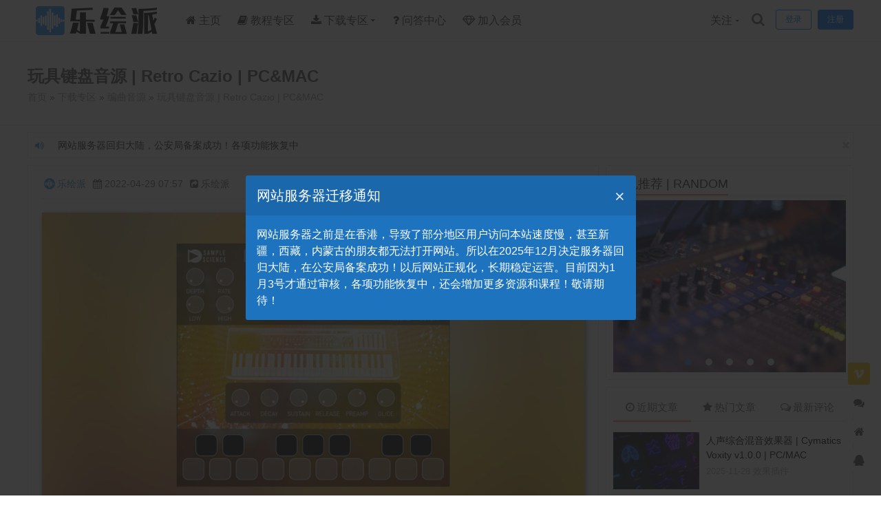

--- FILE ---
content_type: text/html; charset=UTF-8
request_url: https://www.audiopai.com/12877.html
body_size: 19065
content:
<!DOCTYPE HTML>
<html lang="zh-CN">
<head>
<meta http-equiv="Content-Type" content="text/html; charset=utf-8" />
<meta name="viewport" content="width=device-width, initial-scale=1.0, user-scalable=0, minimum-scale=1.0, maximum-scale=0.0, viewport-fit=cover" />
<meta http-equiv="Cache-Control" content="no-transform" />
<meta http-equiv="Cache-Control" content="no-siteapp" />
											<title>玩具键盘音源 | Retro Cazio | PC&MAC | 乐绘派</title>
									<meta name="description" content="简介 在 SampleScience 的新品中，我们回到了 80 年代 lo-fi 的 Casio 玩具键盘。MT-100 是一个数字伴奏键盘，使用了 NEC D931 声音芯片来产生数字声音。它具有 20 种面向经典的声音，包括风琴、长笛、小号、双簧管、电钢......以及 12 种节奏（摇滚、流行、disco......）。 像许多过去的东西一样，这些 lo-fi 的玩具键盘，包括 MT-100，在今天的电子音乐人中非常流行。Sam..." />
			<meta name="keywords" content="可商用音源,正版免费" />
				<link rel="shortcut icon" href="https://www.audiopai.com/wp-content/uploads/2020/10/1601523687-15e6e30154885ed-1.ico" />
	<link rel="icon" href="https://www.audiopai.com/wp-content/uploads/2020/10/1601523687-15e6e30154885ed-1.ico" />
<link rel="stylesheet" type="text/css" href="https://www.audiopai.com/wp-content/themes/dragon/style.css?v=20260106"  />
<link rel="stylesheet" type="text/css" href="https://www.audiopai.com/wp-content/themes/dragon/assets/css/responsive.css?v=20260106"  />
	<link rel="stylesheet" type="text/css" href="https://www.audiopai.com/wp-content/themes/dragon/assets/css/customcss.php?v=20260106"  />
<link rel="stylesheet" type="text/css" href="https://www.audiopai.com/wp-content/themes/dragon/assets/fonts/font-awesome/font-awesome.min.css"  media="all" />
<link rel="alternate" type="application/rss+xml" title="乐绘派 RSS Feed" href="https://www.audiopai.com/feed/" />
<link rel="alternate" type="application/atom+xml" title="乐绘派 Atom Feed" href="https://www.audiopai.com/feed/atom/" />
<style type="text/css">#footer-wrap,#footer-nav-wrap{background:#fff !important;}#footer-nav{border-top: 0 none;}#footer-nav-links a,#footer-copyright,#footer-copyright a,#footer-links-icons span a{color:#333;}#footer-nav-links a:hover,#footer-copyright a:hover{color:#333;opacity:.8;}#footer-widgets .widget > h3,#footer-widgets .widget > h3 span,#footer .widget,#footer .widget a,#footer-widgets .mailmessage-box input,#footer-widgets .mailmessage-box-txt textarea,.aboutsite,.joinus,.sitecooperate,.bizcms-friendlinks li a{color:#333 !important;}#footer .widget a:hover,.bizcms-friendlinks li a:hover{color:#333;opacity:.8;}#footer-links-icons span{color:#555;}#footer .widget-slider-title a{color:#fff !important;}</style><script>
var _hmt = _hmt || [];
(function() {
  var hm = document.createElement("script");
  hm.src = "https://hm.baidu.com/hm.js?9e435c9873a451321e837490dc0fb270";
  var s = document.getElementsByTagName("script")[0]; 
  s.parentNode.insertBefore(hm, s);
})();
</script>
<style>.article-list .item-feature::before {background: rgba(0,0,0,0);}</style><script>
/* <![CDATA[ */
var dragon_theme = {"home_url":"https:\/\/www.audiopai.com","theme_url":"https:\/\/www.audiopai.com\/wp-content\/themes\/dragon","cdn_theme_url":"https:\/\/www.audiopai.com\/wp-content\/themes\/dragon","ajax_url":"https:\/\/www.audiopai.com\/wp-admin\/admin-ajax.php","ajax_api_url":"https:\/\/www.audiopai.com\/dragon-api\/ajax\/","redirect_url":"https:\/\/www.audiopai.com\/12877.html","canonical_url":"https:\/\/www.audiopai.com\/12877.html","home":"\/","Tracker":{"type":"single","pid":12877},"cookiehash":"2abe4c830b6777e00889e427c8a4e49e","theme":"Dragon","ver":"6.1.0","target_uuid":"jvzy9pm4a","must_login":0,"ext":"-1","opt":{"site":"\u4e50\u7ed8\u6d3e","sep":" | ","credit_name":"\u79ef\u5206","rtf12":["f12"],"ref_name":"aff","loading":1,"encrypt_pass":"1","rsa_key":"MIIBIjANBgkqhkiG9w0BAQEFAAOCAQ8AMIIBCgKCAQEAvLhE5TE271EHNET2gGNqt4LCITd2FXoxO\/CmIvbY\/9QDJnE6NwPeejXw1xpRMdqtsFts+58UmvwtAltkOvwaj2cL+\/Mve+HKfk\/+SsWc+TMWSfyGeY2akqzYRTEpsiaDQZQnKgKjCRH6bVm2fJJwSqmyf3\/M9g3vYPTuY2HSO1MHBcKv5ejZJP5QCI+N+QvxZhezeVaFTDiECOs6Hryh1M9h0muLNDl9y1lUf89ilniLkIDMrK1WfuEjrTWGTpPv4S7TkKPthxHs6GOU9H0Jcfa4VEF+d8YMSYyCF8zYFECdHOUzyszm5ICx9eQKelV+UNhL9gVie0LCerjKSc7pcwIDAQAB","views_cache_time":10,"local_cache_time":300,"change_cache_time":60,"cmt_ajaxload":"0","slider_mode":"2","cmt_draw":"0","cmt_auto_refresh":"1","cpt_qq_appid":"","nolog_pay":0,"timeout":{"lx":120,"lxs":5000,"tm":600},"limit_browser":[],"auto_minheight":0,"danmu":{"on":0,"running_time":900,"pos":"rb"}},"share":{"name":"\u4e50\u7ed8\u6d3e","title":"\u73a9\u5177\u952e\u76d8\u97f3\u6e90 | Retro Cazio | PC&MAC","url":"https:\/\/www.audiopai.com\/12877.html","expert":"\u7b80\u4ecb \u5728 SampleScience \u7684\u65b0\u54c1\u4e2d\uff0c\u6211\u4eec\u56de\u5230\u4e86 80 \u5e74\u4ee3 lo-fi \u7684 Casio \u73a9\u5177\u952e\u76d8\u3002MT-100 \u662f\u4e00\u4e2a\u6570\u5b57\u4f34\u594f\u952e\u76d8\uff0c\u4f7f\u7528\u4e86 NEC D931 \u58f0\u97f3\u82af\u7247\u6765\u4ea7\u751f\u6570\u5b57\u58f0\u97f3\u3002\u5b83\u5177\u6709 20 \u79cd\u9762\u5411\u7ecf\u5178\u7684\u58f0\u97f3\uff0c\u5305\u62ec\u98ce\u7434\u3001\u957f\u7b1b...","img":"https:\/\/www.audiopai.com\/wp-content\/uploads\/2022\/04\/1651190139-5fe3bed286caf63.jpeg","toBdts":0,"sina":"2417817162"},"n":"eca346156953d892","d":"20251213161422","t":1768820211}/* ]]> */
</script>
<meta name='robots' content='max-image-preview:large' />
<style id='wp-img-auto-sizes-contain-inline-css' type='text/css'>
img:is([sizes=auto i],[sizes^="auto," i]){contain-intrinsic-size:3000px 1500px}
/*# sourceURL=wp-img-auto-sizes-contain-inline-css */
</style>
<link rel='stylesheet' id='dr-fancybox-css' href='https://www.audiopai.com/wp-content/themes/dragon/assets/others/fancybox/fancybox.min.css?v=20260106' type='text/css' media='all' />
<link rel='stylesheet' id='dr-owl-css' href='https://www.audiopai.com/wp-content/themes/dragon/assets/css/owl.carousel.css?v=20260106' type='text/css' media='all' />
<link rel='stylesheet' id='dr-prismjs-css' href='https://www.audiopai.com/wp-content/themes/dragon/assets/others/prismjs/prism.css' type='text/css' media='all' />
<!--n2css--><!--n2js--><script type="text/javascript" src="https://www.audiopai.com/wp-content/themes/dragon/assets/js/jquery.min.js" id="jquery-js"></script>
<link rel="canonical" href="https://www.audiopai.com/12877.html" /><style type="text/css" id="loading_icon_css">.loading_cont{transform:scale(1)}.loading_cont>div{display:inline-block;margin:5px;width:4px;height:35px;border-radius:2px;background-color:#11d4c5;-webkit-animation-fill-mode:both;animation-fill-mode:both;-webkit-animation:line-scale-pulse-out .9s -.6s infinite cubic-bezier(.85,.25,.37,.85);animation:line-scale-pulse-out .9s -.6s infinite cubic-bezier(.85,.25,.37,.85)}.loading_cont>div:nth-child(2),.loading_cont>div:nth-child(4){-webkit-animation-delay:-.4s!important;animation-delay:-.4s!important}.loading_cont>div:nth-child(1),.loading_cont>div:nth-child(5){-webkit-animation-delay:-.2s!important;animation-delay:-.2s!important}@-webkit-keyframes line-scale-pulse-out{0%{-webkit-transform:scaley(1);transform:scaley(1)}50%{-webkit-transform:scaley(.4);transform:scaley(.4)}}@keyframes line-scale-pulse-out{0%,to{-webkit-transform:scaley(1);transform:scaley(1)}50%{-webkit-transform:scaley(.4);transform:scaley(.4)}to{-webkit-transform:scaley(1);transform:scaley(1)}}</style><style>:root{--main-radius:4px;--mian-max-width:1200px;}</style><link rel="icon" href="https://www.audiopai.com/wp-content/uploads/2021/08/cropped-Logo-32x32.png" sizes="32x32" />
<link rel="icon" href="https://www.audiopai.com/wp-content/uploads/2021/08/cropped-Logo-192x192.png" sizes="192x192" />
<link rel="apple-touch-icon" href="https://www.audiopai.com/wp-content/uploads/2021/08/cropped-Logo-180x180.png" />
<meta name="msapplication-TileImage" content="https://www.audiopai.com/wp-content/uploads/2021/08/cropped-Logo-270x270.png" />
</head>
<body id="wrap" class="wp-singular post-template-default single single-post postid-12877 single-format-standard wp-theme-dragon" style="background:#fff;">

<div id="loading_icon" style="position:fixed;background:#323335;width:100%;margin-top:-150px;height:300%;z-index:99999999"><div style="position:fixed;top:0;left:0;bottom:0;right:0;display:flex;align-items:center;justify-content:center"><div class="loading_cont"><div></div><div></div><div></div><div></div><div></div></div></div></div>

<div id="body-container">

<div id="navmenu-mobile-wrap" class="navmenu-mobile-wrap">
	<aside id="navmenu-mobile">
		<div id="navmenu-mobile-wraper">
			<div class="mobile-login-field">
			<div id="login-box-mobile">
			<div class="login-box-mobile-form ">
			<button data-sign="0" class="btn btn-primary user-login">登录</button>
			<button data-sign="1" class="btn btn-success user-reg">注册</button>		</div>
	</div>			</div>
			<div class="mb-nav-loading fs12 pd-l20">努力加载中...</div>
		</div>
	</aside>
</div>

	<section id="content-container">

<div class="site_loading"></div>

<header class="header-wrap" id="nav-scroll">
	<div class="nav-wrap">
								<div class="logo searchlight">
				<a id="logo" href="https://www.audiopai.com" title="乐绘派">
					<img src="https://www.audiopai.com/wp-content/uploads/2025/03/Logo_400.png" alt="乐绘派">
				</a>
			</div>
				<div class="toggle-menu">
			<i class="fa fa-bars"></i>
		</div>

							<div id="login-reg" class="st2 ">
				<span data-sign="0" class="user-login btn btn-primary empty">登录</span>
				<span data-sign="1" class="user-reg btn btn-primary">注册</span>			</div>
		
					<div class="search-btn-click mg-l10"><i class="fa fa-search"></i></div>
					<div id="focus-us" class="dr-hover2show-wrap" data-hv-action="slideDown">
	关注	<div id="focus-slide" class="ie_pie dr-hover2show fs14">
				<div class="focus-title ct-us">联系我们</div>
		<div class="focus-content ct-us clr">
							<a href="https://www.audiopai.com/redirect/qq" target="_blank" class="qq tencentqq" rel="external nofollow"><span><i class="fa fa-qq"></i>QQ</span></a>
													<a href="http://mail.qq.com/cgi-bin/qm_share?t=qm_mailme&#038;email=LUFVWW1EQVVZVQNOQkA" target="_blank" class="qqmail" rel="external nofollow"><span><i class="fa fa-envelope"></i>发送邮件</span></a>
													<a href="https://www.audiopai.com/u/jvzy9pm4a/?tab=message" target="_blank" class="zhanneixin"><span><i class="fa fa-comment"></i>私信</span></a>
					</div>

				<div class="focus-title feed">订阅本站<a rel="nofollow" class="ilxtx-rss" href="https://www.audiopai.com/feed/" target="_blank"><span><i class="fa fa-rss"></i></span></a></div>
		<div class="focus-content feed clr">
			<input type="text" name="rss" class="rss" value="https://www.audiopai.com/feed/" />
		</div>
			</div>
	</div>

		<nav id="pri-nav" class="site-navigation pri-nav " role="navigation">
			<div class="menu-%e9%a1%b6%e9%83%a8-container"><ul id="menu-%e9%a1%b6%e9%83%a8" class="nav-menu"><li class="menu-item"><a href="https://www.audiopai.com/"><i class="fa fa-home"></i> 主页</a></li>
<li class="menu-item"><a href="https://www.audiopai.com/kczml/"><i class="fa fa-book"></i> 教程专区</a></li>
<li class="menu-item menu-item-has-children"><a href="https://www.audiopai.com/category/xzzq/"><i class="fa fa-download"></i> 下载专区</a>
<ul class="sub-menu">
	<li class="menu-item"><a href="https://www.audiopai.com/category/xzzq/yyrj/">应用软件</a></li>
	<li class="menu-item"><a href="https://www.audiopai.com/category/xzzq/xgcj/">效果插件</a></li>
	<li class="menu-item"><a href="https://www.audiopai.com/category/xzzq/bqyy/">编曲音源</a></li>
	<li class="menu-item"><a href="https://www.audiopai.com/category/xzzq/gssc/">干声素材</a></li>
	<li class="menu-item"><a href="https://www.audiopai.com/category/xzzq/%e9%9f%b3%e6%95%88%e7%b4%a0%e6%9d%90/">音效素材</a></li>
	<li class="menu-item"><a href="https://www.audiopai.com/category/xzzq/fgsc/">分轨素材</a></li>
	<li class="menu-item"><a href="https://www.audiopai.com/category/xzzq/xybz/">消音伴奏</a></li>
</ul>
</li>
<li class="menu-item"><a href="https://www.audiopai.com/dwqa-questions/"><i class="fa fa-question"></i> 问答中心</a></li>
<li class="menu-item"><a href="https://www.audiopai.com/vips/"><i class="fa fa-diamond"></i> 加入会员</a></li>
</ul></div>		</nav>
	</div>
	<div class="clr"></div>
	<div class="header-search-slide" style="display: none;">
					<form class="search-form clr" method="get" target="_blank" action="https://www.audiopai.com" role="search">

								<div style="position:absolute;left:0;">
					<select class="form-contro2l" name="s_cat" style="height:40px;border:0 none;width:120px;padding:5px;text-align:center;background: transparent;">
						<option value="" selected="selected">全部</option>
						<option value="91">下载专区</option>					</select>
				</div>
				
				<input type="search" class="field" name="s" value="" placeholder="请输入关键词并回车" style="padding-left:130px;" required>
				<button class="search-btn" type="submit"><i class="fa fa-search"></i></button>
			</form>
									</div>
</header>
<div class="hidefixnav"></div>

<script type="text/javascript">
	$('.site_loading').animate({'width':'33%'},50);
</script>
<div class="breadcrumbs ">
	<div class="container clr">
		<div id="breadcrumbs">
																		<h1>玩具键盘音源 | Retro Cazio | PC&#038;MAC</h1>
										<div class="breadcrumbs-text">
																					<a href="https://www.audiopai.com" rel="nofollow">首页</a>&nbsp;»&nbsp;<a href="https://www.audiopai.com/category/xzzq/">下载专区</a> &raquo; <a href="https://www.audiopai.com/category/xzzq/bqyy/">编曲音源</a> &raquo; <a href="https://www.audiopai.com/12877.html">玩具键盘音源 | Retro Cazio | PC&#038;MAC</a>
																		</div>
									</div>
	</div>
</div><div id="main-wrap">
		<div id="sitenews-wrap" class="container"><div class="contextual bg-sitenews">
	<i class="fa fa-volume-up"></i>
	<div id="news-scroll-zone">
		<ul class="news-scroll-list">
			<li class="sitenews-list">网站服务器回归大陆，公安局备案成功！各项功能恢复中</li>		</ul>
	</div>
	<span class="infobg-close js-closebtn" data-close-type="parent" data-close-id=".contextual"><i class="fa fa-close"></i></span>
</div>
</div>
	<div id="single-blog-wrap" class="container two-col-container">
		<div id="main-wrap-left">
			<div class="content">
																<div id="single-meta">
			<span class="single-meta-author"><img class="avatar avatar-16 box-hide" src="https://www.audiopai.com/wp-content/themes/dragon/assets/images/image-pending.gif" data-original="https://thirdqq.qlogo.cn/g?b=oidb&#038;k=EFNcpfdb1fOgiciawUiah1gsA&#038;s=100&#038;t=1576619402" width="16" height="16" alt="乐绘派" /><a href="#sg-author-i" class="goto-author-btn click-goto" data-tid="#sg-author-i" data-offset="10">乐绘派</a>
			</span>
			<span class="single-meta-time" title="2022-04-29 07:57:21"><i class="fa fa-calendar">&nbsp;</i>2022-04-29 07:57			</span>

						<span class="from-lxtx mobile-hide" title="来源">
				<i class="fa fa-share-square"></i>
				乐绘派			</span>
			
	        	        	<span class="lxtxxsycbl" style="float:right;">|&nbsp;<i class="fa fa-exchange"></i>
		         	<a id="stb_btn_kuan" href="javascript:;">隐藏边栏</a>
		        </span>
	        
										<span class="single-meta-comments">|&nbsp;&nbsp;<i class="fa fa-comments"></i>&nbsp;<a href="#comments" class="commentbtn click-goto" data-tid="#comments_main">5 条评论</a></span>
						
							<span class="single-meta-views">|&nbsp;<i class="fa fa-fire"></i>&nbsp;<b id="dr-showviews" data-views="90">90</b>&nbsp;</span>
									<span class="f-r mobile-hide">
				<a class="like-btn " pid="12877" href="javascript:;" title="点赞" style="color: #F98181;">
					<i class="fa fa-heart"></i><span>3</span>
				</a></span>
		</div>
						
					<div class="single-text">
												
						
						<p><a href="https://www.audiopai.com/wp-content/uploads/2022/04/1651190139-5fe3bed286caf63.jpeg" data-fancybox="postimg" class="fancybox-img" data-caption=""><img fetchpriority="high" decoding="async" src="https://www.audiopai.com/wp-content/uploads/2022/04/1651190139-5fe3bed286caf63.jpeg" alt="" width="1024" height="576" class="aligncenter size-full wp-image-12878" /></a></p>
<h2>简介</h2>
<p>在 SampleScience 的新品中，我们回到了 80 年代 lo-fi 的 Casio 玩具键盘。MT-100 是一个数字伴奏键盘，使用了 NEC D931 声音芯片来产生数字声音。它具有 20 种面向经典的声音，包括风琴、长笛、小号、双簧管、电钢......以及 12 种节奏（摇滚、流行、disco......）。<br />
像许多过去的东西一样，这些 lo-fi 的玩具键盘，包括 MT-100，在今天的电子音乐人中非常流行。Sample Science 捕捉到了这些声音，并将它们融合进了一个免费插件。</p>
<p>Retro Cazio 是一个基于采样的虚拟乐器插件，它使用的样本来自 1985 年的 Casio 玩具键盘 MT-100。根据 SampleScience 介绍，他们使用了高端录音设备对 MT-100 的声音进行了采样。</p>
<p>20 个复古玩具的音色和一个鼓组融合成了最终的 Retro Cazio 插件。这些采样被嵌入到了一个具有易于使用的插件用户界面中。然后，你会发现各种音色塑造参数，你可以用它们来完善你的声音。有低通/高通滤波器、声像、混响、放大器的 ADSR 包络、前置放大器、滑音和多波形 LFO。</p>
<p>此外，该插件还提供了三种不同的演奏模式，包括单音、连奏和复音。</p>
<div class="bg-success contextual expire-to-hide" data-start="1394812801" data-expire="4098027962" style="background-color:;color:#4B4B4B">本资源为<strong>官方正版</strong>，非破解，<strong>可永久免费使用，可无限制商用</strong>。由官网下载整理，<strong>绿色无毒</strong>，推荐使用！</div>
<h2>免费下载通道 | 登录 及 评论 后刷新页面可见</h2>
<div class="content-hide-tips sc-dr_comment2view"><i class="fa fa-lock secret-icon"></i><div class="content-hide-wrap t-c"><div class="title-text mg-b15">当前内容已被隐藏，您需要登录并评论才能查看</div><div class="mg-t10"><button class="empty user-login">登录</button><button class="mg-l10 user-reg" data-sign="1">立刻注册</button></div></div></div>
																	</div>

					
					
	
					<div class="post-tags-meat"><a href="https://www.audiopai.com/tag/%e5%8f%af%e5%95%86%e7%94%a8%e9%9f%b3%e6%ba%90/"><span class="tag-img"><span><i class="fa fa-tag"></i></span></span><span class="tag-text">可商用音源</span></a><a href="https://www.audiopai.com/tag/%e6%ad%a3%e7%89%88%e5%85%8d%e8%b4%b9/"><span class="tag-img"><span><i class="fa fa-tag"></i></span></span><span class="tag-text">正版免费</span></a></div>							<div class="sg-cp">
		
			
				<p><strong>声明：</strong>本文为原创文章，版权归<a href="https://www.audiopai.com" rel="author">乐绘派</a>所有，欢迎分享本文，转载请保留出处！</p>

			
			</div>

					<div class="sg-act clr">
						<div class="mark-like-btn tinlike clr">
	<a class="share-btn like-btn " pid="12877" href="javascript:;" title="点赞">
		<i class="fa fa-heart"></i>
		点赞  <span>3</span>	</a>
						<a class="share-btn collect collect-no" pid="12877" title="必须登录才能收藏">
				<i class="fa fa-star"></i>
				<span>收藏  3</span>
			</a>
			
    
	    	    	<a class="share-btn post-cover-btn loadcover" data-pid="12877" data-nonce="193e163f2b" href="javascript:;" title="生成海报"> <i class="fa fa-paper-plane"></i> <span>海报</span> </a>
	    	<div class="post-cover loadingcover" style="display:none" id="post-cover">
	    		<div>
	    			<div class="post-cover-image row">
	    				<a class="fancybox-img" href="javascript:;" title="点击查看大图" data-selectable="true"><i class="fa fa-spinner fa-spin load_cover_img"></i></a>
	    			</div>
	    			<div class="post-cover-share row">
	    				<div class="cover-title mg-b10"><span>分享到：</span></div>
	    				<div class="cover-btns">
	    					<a href="javascript:;" class="btn btn-danger cover_share"><i class="fa fa-weibo"></i> 微博</a>
	    					<a href="javascript:;" class="btn btn-warning cover_shareqq"><i class="fa fa-qq"></i> 空间</a>
	    					<a href="javascript:;" class="btn btn-secondary cover_sharelink dr-clipboard_coverurl" data-clipboard-text=""><i class="fa fa-link"></i> 复制链接</a>
	    					<a href="javascript:;" class="btn btn-primary cover_down" download=""><i class="fa fa-download"></i> 下载海报</a>
	    				</div>
	    				<div class="cover-tips color9 mg-t10">(分享到微信或朋友圈请下载海报)</div>
	    			</div>
	    		</div>
	    	</div>
	    
	    
    </div>						<div id="bdshare" class="baidu-share">	
    <div class="button clr">
	    <span class="title b-share" style="float:left;">分享到：</span>
		<a title="新浪微博" href="javascript:;" target="_blank" class="a-weibo cmd b-share" data-type="sina"><i class="fa fa-weibo"></i></a>
		<a title="QQ好友" href="javascript:;" target="_blank" class="a-qq cmd b-share" data-type="qq"><i class="fa fa-qq"></i></a>
		<a title="微信朋友圈" href="javascript:;" class="a-weixin dr-has-qr dr-hover2show-wrap cmd b-share" data-type="weixin" data-hv-qrid="#qrcode-share"><i class="fa fa-weixin"></i>
							<div class="qr dr-hover2show" style="height:150px;top:30px;">
					<div id="qrcode-share"><div style="height:110px;line-height:110px;color:#999;"><i class="fa fa-spinner fa-spin"></i></div></div>
					<div class="qr-msg t-c">扫一扫，分享本文</div>
				</div>
					</a>
		<a title="QQ空间" href="javascript:;" target="_blank" class="a-bg-icon a-qzone cmd b-share" data-type="qzone"></a>
		<a title="豆瓣" href="javascript:;" target="_blank" class="a-bg-icon a-douban cmd b-share" data-type="doban"></a>
		<!--wp-compress-html--><!--wp-compress-html no compression--><a title="复制标题&网址" href="javascript:;" class="a-copy b-share dr-clipboard" data-clipboard-text="玩具键盘音源 | Retro Cazio | PC&amp;MAC | 乐绘派
https://www.audiopai.com/12877.html"><i class="fa fa-copy"></i></a><!--wp-compress-html no compression--><!--wp-compress-html-->
    </div>
</div>					</div>
					<div class="clear"></div>					
		
	
		<div class="relates-like-cmt">
		<div class="lxtxflrp">
		<h3 class="multi-border-hl"><span>你可能也喜欢</span></h3>
		<ul>
			<li><a href="https://www.audiopai.com/20192.html" title="立式钢琴音源 |  v1.0.0 | PC&#038;MAC"><i> &#9829; </i>立式钢琴音源 |  v1.0.0 | PC&#038;MAC</a><span class="xgrpsj" title="2023/11/04">11/04</span></li><li><a href="https://www.audiopai.com/12885.html" title="钢琴音源 | Retro Keys VII | PC&#038;MAC"><i> &#9829; </i>钢琴音源 | Retro Keys VII | PC&#038;MAC</a><span class="xgrpsj" title="2022/04/29">04/29</span></li><li><a href="https://www.audiopai.com/20161.html" title="复古任天堂掌机音源插件 | Game Boi | PC&#038;MAC"><i> &#9829; </i>复古任天堂掌机音源插件 | Game Boi | PC&#038;MAC</a><span class="xgrpsj" title="2023/08/25">08/25</span></li><li><a href="https://www.audiopai.com/13461.html" title="综合采样包 | Sounds of the Public Domain"><i> &#9829; </i>综合采样包 | Sounds of the Public Domain</a><span class="xgrpsj" title="2022/06/07">06/07</span></li><li><a href="https://www.audiopai.com/20158.html" title="虚拟乐器插件 | Modular Synth VCO v1.00 | PC&#038;MAC"><i> &#9829; </i>虚拟乐器插件 | Modular Synth VCO v1.00 | PC&#038;MAC</a><span class="xgrpsj" title="2023/08/25">08/25</span></li><li><a href="https://www.audiopai.com/14285.html" title="综合音源插件 | Amurg Lite | PC&#038;MAC"><i> &#9829; </i>综合音源插件 | Amurg Lite | PC&#038;MAC</a><span class="xgrpsj" title="2022/07/10">07/10</span></li>		</ul>
		</div>
		
		<div class="lxtxflrp">
		<h3 class="multi-border-hl"><span>热评文章</span></h3>
		<ul>
													    <li><a href="https://www.audiopai.com/14126.html" rel="bookmark" title="鼓采样器 | Sitala v1.0 | PC&#038;MAC"><span class="li-icon li-icon-1">1</span>鼓采样器 | Sitala v1.0 | PC&#038;MAC</a>					        <span class="xgrpsj" title="评论 39">
					            39					        </span>
					    </li>
																			    <li><a href="https://www.audiopai.com/14285.html" rel="bookmark" title="综合音源插件 | Amurg Lite | PC&#038;MAC"><span class="li-icon li-icon-1">2</span>综合音源插件 | Amurg Lite | PC&#038;MAC</a>					        <span class="xgrpsj" title="评论 32">
					            32					        </span>
					    </li>
																			    <li><a href="https://www.audiopai.com/12885.html" rel="bookmark" title="钢琴音源 | Retro Keys VII | PC&#038;MAC"><span class="li-icon li-icon-1">3</span>钢琴音源 | Retro Keys VII | PC&#038;MAC</a>					        <span class="xgrpsj" title="评论 29">
					            29					        </span>
					    </li>
																			    <li><a href="https://www.audiopai.com/13311.html" rel="bookmark" title="鼓采样包 | Retouched Linn Drum Samples"><span class="li-icon li-icon-2">4</span>鼓采样包 | Retouched Linn Drum Samples</a>					        <span class="xgrpsj" title="评论 21">
					            21					        </span>
					    </li>
																			    <li><a href="https://www.audiopai.com/20192.html" rel="bookmark" title="立式钢琴音源 |  v1.0.0 | PC&#038;MAC"><span class="li-icon li-icon-2">5</span>立式钢琴音源 |  v1.0.0 | PC&#038;MAC</a>					        <span class="xgrpsj" title="评论 17">
					            17					        </span>
					    </li>
																			    <li><a href="https://www.audiopai.com/12828.html" rel="bookmark" title="竖琴音源 | Crystal Harp v1.0 | PC&#038;MAC&#038;KONTAKT"><span class="li-icon li-icon-2">6</span>竖琴音源 | Crystal Harp v1.0 | PC&#038;MAC&#038;KONTAKT</a>					        <span class="xgrpsj" title="评论 16">
					            16					        </span>
					    </li>
														</ul>
		</div>
		<div class="clear"></div>
		</div>

	
					<div class="navigation">
	<div class="navigation-left">
		<span>上一篇</span>
					<a href="https://www.audiopai.com/12859.html" rel="prev" >扩展/压缩器插件 | TheExpressor v1.2.1 | PC&#038;MAC</a>
			</div>
	<div class="navigation-right">
		<span>下一篇</span>
					<a href="https://www.audiopai.com/12882.html" rel="next" >颤音/噪声门插件 | Darvaza v1.0.2 | PC&#038;MAC</a>
			</div>
</div>
												</div>
			<div id="comments_main" class="comments-main">
	
					<div id="respond_box">
				<div><h3 class="multi-border-hl"><span>发表评论</span>	
				</h3></div>	
				<div id="respond">
											<style>
							.comment-notify-login {
								margin-bottom:10px;
								margin-top: 15px;text-align: center;padding: 35px 15px;background-color:#F7F7F7; border-radius:3px;
							}
							.comment-loginarea .btn {
							    padding: 5px 13px;
							    font-size: 12px;
							}
							.comment-loginarea .btn.user-reg {
							    margin-left: 8px;
							}
							.comment-social-loginbar>a{margin-left:5px;margin-right:5px;}
							.comment-social-loginbar>a>i{
								font-size: 16px;
							}
						</style>
						<div class="comment-notify-login">
							<h4 class="mg-b15">请登录后发表评论</h4>

							<div class="comment-loginarea">
								<span data-sign="0" class="user-login btn btn-primary empty"><i class="fa fa-sign-in"></i> 登录</span>
																	<span data-sign="1" class="user-reg btn btn-primary"><i class="fa fa-user-plus"></i> 注册</span>
															</div>

															<p class="mg-t15">社交帐号登录</p>
								<div class="comment-social-loginbar mg-t15">
									<a class="a-qq sociallogin-btn-act" data-act="login" data-type="qq" href="javascript:;" title="QQ"><i class="fa fa-qq"></i></a>								</div>
													</div>

						<div class="clear"></div>
									</div>
			</div>
		
		
		
			
				<div id="comment-content-wrap" class="comment-content-l">
				
															
					
					<div class="normal-cmt-wrap">

						<div class="commenttitle">
							<a href="javascript:;"><span id="comments" class="tt_span active dr-tabs-nav" data-num="tab-post-cmt-cyz" data-tid="#normal_comments"><i class="fa fa-comments-o"></i>
							5 评论</span></a>

															<a href="javascript:;">
									<span id="comments_quote" class="tt_span dr-tabs-nav" data-num="tab-post-cmt-cyz" data-tid="#quote_comments" data-postid="12877" data-error="获取出错，请稍候再试"><i class="fa fa-users"></i> 5 参与者									</span>
								</a>
													</div>	
						<ol class="commentlist dr-tabs-container" data-num="tab-post-cmt-cyz" id="normal_comments">

							
								<li class="comment byuser even thread-even depth-1" id="comment-22044">
	<div id="div-comment-22044" class="comment-body">

		<div class="comment-avatar bd-r-100">
			<img class="avatar avatar-54 box-hide" src="https://www.audiopai.com/wp-content/themes/dragon/assets/images/image-pending.gif" data-original="https://thirdqq.qlogo.cn/qqapp/101999694/F454DDE17AA250B8C8F6F931BAA76EAE/100" width="54" height="54" alt="print5136301" />					</div>

		<div class="comment-main">  

			<div class="comment-author">
				
				<div class="comment-author-info d-flex align-items-c justify-content-b">
					<span class="comment-author-left author-info-wrap  hover-ip">
						<span class="comment_author_link flex-shrink0" data-comment-id="22044"><a href="https://www.audiopai.com/u/zy9p2p9m4/" class="url">print5136301</a></span>

		                						
																				    <span class="country-flag tooltip-trigger" title="中国"><img class="country-flag box-hide" src="https://www.audiopai.com/wp-content/themes/dragon/assets/images/image-pending0.gif" data-original="https://www.audiopai.com/wp-content/themes/dragon/assets/others/show-useragent/flags/cn.png" alt="中国" /></span><span class="WB-OS tooltip-trigger" title="Chrome 97.0.4692.99"><img class="wb-os-br box-hide" src="https://www.audiopai.com/wp-content/themes/dragon/assets/images/image-pending0.gif" data-original="https://www.audiopai.com/wp-content/themes/dragon/assets/others/show-useragent/browsers/chrome.png" alt="Chrome 97.0.4692.99" /> </span><span class="WB-OS tooltip-trigger" title="Windows 7 x64 Edition"><img src="https://www.audiopai.com/wp-content/themes/dragon/assets/images/image-pending0.gif" data-original="https://www.audiopai.com/wp-content/themes/dragon/assets/others/show-useragent/browsers/windows_win7.png" alt="Windows 7 x64 Edition" class="box-hide" /> </span>							
													
					</span>

									</div>
			</div>

			<div class="comment-texts">
				<p>谢谢</p>

							</div>

	        <div class="comment-extras clr">

				<div class="comment-extra-left">
																		<span class="floor">
								<a href="https://www.audiopai.com/12877.html/#comment-22044" title="此楼链接地址" rel="nofollow">5楼</a>
							</span>
												<span class="datetime" title="2026-01-04 16:32:31">
							15天前					    </span>
														</div>

								<div class="comment-extra-right">
																	<span class="cmt-vote">
														<i class="fa fa-thumbs-o-up " data="22044" data-type="1"> 0</i>

													</span>
						
						<span class="reply mg-r5 hover-show">
							<a class="comment-reply-login user-login" href="javascript:;">登录以回复</a>						</span>
					
									</div>
				
			</div>

			<div class="clear"></div>

		</div>
	</div>
  
</li><li class="comment byuser odd alt thread-odd thread-alt depth-1" id="comment-21141">
	<div id="div-comment-21141" class="comment-body">

		<div class="comment-avatar bd-r-100">
			<img alt="yhadmin" class="avatar avatar-54 box-hide" src="https://www.audiopai.com/wp-content/themes/dragon/assets/images/image-pending.gif" data-original="https://cravatar.cn/avatar/4559c459123bca977f08e73ad5fdf2a7?s=100&#038;d=mm" height="54" width="54" />					</div>

		<div class="comment-main">  

			<div class="comment-author">
				
				<div class="comment-author-info d-flex align-items-c justify-content-b">
					<span class="comment-author-left author-info-wrap  hover-ip">
						<span class="comment_author_link flex-shrink0" data-comment-id="21141"><a href="https://www.audiopai.com/u/8y8pl5dxk/" class="url">yhadmin</a></span>

		                						
																				    <span class="country-flag tooltip-trigger" title="中国"><img class="country-flag box-hide" src="https://www.audiopai.com/wp-content/themes/dragon/assets/images/image-pending0.gif" data-original="https://www.audiopai.com/wp-content/themes/dragon/assets/others/show-useragent/flags/cn.png" alt="中国" /></span><span class="WB-OS tooltip-trigger" title="Edge 134.0.0.0"><img class="wb-os-br box-hide" src="https://www.audiopai.com/wp-content/themes/dragon/assets/images/image-pending0.gif" data-original="https://www.audiopai.com/wp-content/themes/dragon/assets/others/show-useragent/browsers/edge.png" alt="Edge 134.0.0.0" /> </span><span class="WB-OS tooltip-trigger" title="Windows 11 x64 Edition"><img src="https://www.audiopai.com/wp-content/themes/dragon/assets/images/image-pending0.gif" data-original="https://www.audiopai.com/wp-content/themes/dragon/assets/others/show-useragent/browsers/windows_win11.png" alt="Windows 11 x64 Edition" class="box-hide" /> </span>							
													
					</span>

									</div>
			</div>

			<div class="comment-texts">
				<p>谢谢够用了</p>

							</div>

	        <div class="comment-extras clr">

				<div class="comment-extra-left">
																		<span class="floor">
								<a href="https://www.audiopai.com/12877.html/#comment-21141" title="此楼链接地址" rel="nofollow">4楼</a>
							</span>
												<span class="datetime" title="2025-04-06 14:33:11">
							2025-04-06 14:33					    </span>
														</div>

								<div class="comment-extra-right">
																	<span class="cmt-vote">
														<i class="fa fa-thumbs-o-up " data="21141" data-type="1"> 0</i>

													</span>
						
						<span class="reply mg-r5 hover-show">
							<a class="comment-reply-login user-login" href="javascript:;">登录以回复</a>						</span>
					
									</div>
				
			</div>

			<div class="clear"></div>

		</div>
	</div>
  
</li><li class="comment byuser even thread-even depth-1" id="comment-20765">
	<div id="div-comment-20765" class="comment-body">

		<div class="comment-avatar bd-r-100">
			<img alt="yangyuhang" class="avatar avatar-54 box-hide" src="https://www.audiopai.com/wp-content/themes/dragon/assets/images/image-pending.gif" data-original="https://cravatar.cn/avatar/a5e449c08dc66795cc8498078e36228f?s=100&#038;d=mm" height="54" width="54" />					</div>

		<div class="comment-main">  

			<div class="comment-author">
				
				<div class="comment-author-info d-flex align-items-c justify-content-b">
					<span class="comment-author-left author-info-wrap  hover-ip">
						<span class="comment_author_link flex-shrink0" data-comment-id="20765"><a href="https://www.audiopai.com/u/4mlqd3ny2/" class="url">yangyuhang</a></span>

		                						<span class="tooltip-trigger comment_author_vip" title="评论达人 LV.3"><span class="vip vip3">评论达人 LV.3</span></span>
																				    <span class="country-flag tooltip-trigger" title="中国"><img class="country-flag box-hide" src="https://www.audiopai.com/wp-content/themes/dragon/assets/images/image-pending0.gif" data-original="https://www.audiopai.com/wp-content/themes/dragon/assets/others/show-useragent/flags/cn.png" alt="中国" /></span><span class="WB-OS tooltip-trigger" title="Edge 131.0.0.0"><img class="wb-os-br box-hide" src="https://www.audiopai.com/wp-content/themes/dragon/assets/images/image-pending0.gif" data-original="https://www.audiopai.com/wp-content/themes/dragon/assets/others/show-useragent/browsers/edge.png" alt="Edge 131.0.0.0" /> </span><span class="WB-OS tooltip-trigger" title="Windows 10 x64 Edition"><img src="https://www.audiopai.com/wp-content/themes/dragon/assets/images/image-pending0.gif" data-original="https://www.audiopai.com/wp-content/themes/dragon/assets/others/show-useragent/browsers/windows_win10.png" alt="Windows 10 x64 Edition" class="box-hide" /> </span>							
													
					</span>

									</div>
			</div>

			<div class="comment-texts">
				<p>谢谢</p>

							</div>

	        <div class="comment-extras clr">

				<div class="comment-extra-left">
																		<span class="floor">
								<a href="https://www.audiopai.com/12877.html/#comment-20765" title="此楼链接地址" rel="nofollow"><b class="plfloors pldiban">地板</b></a>
							</span>
												<span class="datetime" title="2024-12-23 16:53:01">
							2024-12-23 16:53					    </span>
														</div>

								<div class="comment-extra-right">
																	<span class="cmt-vote">
														<i class="fa fa-thumbs-o-up " data="20765" data-type="1"> 0</i>

													</span>
						
						<span class="reply mg-r5 hover-show">
							<a class="comment-reply-login user-login" href="javascript:;">登录以回复</a>						</span>
					
									</div>
				
			</div>

			<div class="clear"></div>

		</div>
	</div>
  
</li><li class="comment byuser odd alt thread-odd thread-alt depth-1" id="comment-4677">
	<div id="div-comment-4677" class="comment-body">

		<div class="comment-avatar bd-r-100">
			<img alt="akimchan" class="avatar avatar-54 box-hide" src="https://www.audiopai.com/wp-content/themes/dragon/assets/images/image-pending.gif" data-original="https://cravatar.cn/avatar/89ceda539208a3e9a055f942020d9004?s=100&#038;d=mm" height="54" width="54" />					</div>

		<div class="comment-main">  

			<div class="comment-author">
				
				<div class="comment-author-info d-flex align-items-c justify-content-b">
					<span class="comment-author-left author-info-wrap  hover-ip">
						<span class="comment_author_link flex-shrink0" data-comment-id="4677"><a href="https://www.audiopai.com/u/72ypqgdmw/" class="url">akimchan</a></span>

		                						<span class="tooltip-trigger comment_author_vip" title="评论达人 LV.1"><span class="vip vip1">评论达人 LV.1</span></span>
																				    <span class="country-flag tooltip-trigger" title="中国"><img class="country-flag box-hide" src="https://www.audiopai.com/wp-content/themes/dragon/assets/images/image-pending0.gif" data-original="https://www.audiopai.com/wp-content/themes/dragon/assets/others/show-useragent/flags/cn.png" alt="中国" /></span><span class="WB-OS tooltip-trigger" title="Chrome 108.0.5359.95"><img class="wb-os-br box-hide" src="https://www.audiopai.com/wp-content/themes/dragon/assets/images/image-pending0.gif" data-original="https://www.audiopai.com/wp-content/themes/dragon/assets/others/show-useragent/browsers/chrome.png" alt="Chrome 108.0.5359.95" /> </span><span class="WB-OS tooltip-trigger" title="Windows 10 x64 Edition"><img src="https://www.audiopai.com/wp-content/themes/dragon/assets/images/image-pending0.gif" data-original="https://www.audiopai.com/wp-content/themes/dragon/assets/others/show-useragent/browsers/windows_win10.png" alt="Windows 10 x64 Edition" class="box-hide" /> </span>							
													
					</span>

									</div>
			</div>

			<div class="comment-texts">
				<p>好好</p>

							</div>

	        <div class="comment-extras clr">

				<div class="comment-extra-left">
																		<span class="floor">
								<a href="https://www.audiopai.com/12877.html/#comment-4677" title="此楼链接地址" rel="nofollow"><b class="plfloors plbandeng">板凳</b></a>
							</span>
												<span class="datetime" title="2023-03-29 01:12:45">
							2023-03-29 01:12					    </span>
														</div>

								<div class="comment-extra-right">
																	<span class="cmt-vote">
														<i class="fa fa-thumbs-o-up " data="4677" data-type="1"> 0</i>

													</span>
						
						<span class="reply mg-r5 hover-show">
							<a class="comment-reply-login user-login" href="javascript:;">登录以回复</a>						</span>
					
									</div>
				
			</div>

			<div class="clear"></div>

		</div>
	</div>
  
</li><li class="comment byuser even thread-even depth-1" id="comment-3236">
	<div id="div-comment-3236" class="comment-body">

		<div class="comment-avatar bd-r-100">
			<img alt="xnfy023" class="avatar avatar-54 box-hide" src="https://www.audiopai.com/wp-content/themes/dragon/assets/images/image-pending.gif" data-original="https://cravatar.cn/avatar/40912d0c81fdd9c8e8bf869107b7f7f0?s=100&#038;d=mm" height="54" width="54" />					</div>

		<div class="comment-main">  

			<div class="comment-author">
				
				<div class="comment-author-info d-flex align-items-c justify-content-b">
					<span class="comment-author-left author-info-wrap  hover-ip">
						<span class="comment_author_link flex-shrink0" data-comment-id="3236"><a href="https://www.audiopai.com/u/gmv353ry5/" class="url">xnfy023</a></span>

		                						
																				    <span class="country-flag tooltip-trigger" title="中国"><img class="country-flag box-hide" src="https://www.audiopai.com/wp-content/themes/dragon/assets/images/image-pending0.gif" data-original="https://www.audiopai.com/wp-content/themes/dragon/assets/others/show-useragent/flags/cn.png" alt="中国" /></span><span class="WB-OS tooltip-trigger" title="Chrome 86.0.4240.198"><img class="wb-os-br box-hide" src="https://www.audiopai.com/wp-content/themes/dragon/assets/images/image-pending0.gif" data-original="https://www.audiopai.com/wp-content/themes/dragon/assets/others/show-useragent/browsers/chrome.png" alt="Chrome 86.0.4240.198" /> </span><span class="WB-OS tooltip-trigger" title="Windows 7 x64 Edition"><img src="https://www.audiopai.com/wp-content/themes/dragon/assets/images/image-pending0.gif" data-original="https://www.audiopai.com/wp-content/themes/dragon/assets/others/show-useragent/browsers/windows_win7.png" alt="Windows 7 x64 Edition" class="box-hide" /> </span>							
													
					</span>

									</div>
			</div>

			<div class="comment-texts">
				<p>牛</p>

							</div>

	        <div class="comment-extras clr">

				<div class="comment-extra-left">
																		<span class="floor">
								<a href="https://www.audiopai.com/12877.html/#comment-3236" title="此楼链接地址" rel="nofollow"><b class="plfloors plshafa">沙发</b></a>
							</span>
												<span class="datetime" title="2023-02-25 20:22:38">
							2023-02-25 20:22					    </span>
														</div>

								<div class="comment-extra-right">
																	<span class="cmt-vote">
														<i class="fa fa-thumbs-o-up " data="3236" data-type="1"> 0</i>

													</span>
						
						<span class="reply mg-r5 hover-show">
							<a class="comment-reply-login user-login" href="javascript:;">登录以回复</a>						</span>
					
									</div>
				
			</div>

			<div class="clear"></div>

		</div>
	</div>
  
</li>
								<div class="pagination"><ul></ul></div>
														
						</ol>
						<ol class="commentlist dr-tabs-container" data-num="tab-post-cmt-cyz" id="quote_comments">
							<div id="commentorlists" class="commentorlists">
								<ul class="cont">
									<div class="loading"><i class="fa fa-spinner fa-spin"></i> 努力加载中...</div>
								</ul>
							</div>
						</ol>

					</div>

				</div>

			
		
	</div>		</div>
		<script type="text/javascript">
	$('.site_loading').animate({'width':'55%'},50);  //第二个节点
</script>
<div id="sidebar" class="clr">
	<div id="tinslider-4" class="widget widget_tin_slider">
<h3><span class=widget-title>随机推荐 | Random</span></h3>
		<script type="text/javascript">
		$(document).ready(function(){
			$('.tin-slider').flexslider({
				animation: "fade",
				direction:"horizontal",
				easing:"swing",
				pauseOnHover:true,
				slideshowSpeed: 5000,
				animationDuration:600,
				prevText: "",
				nextText: "",
				directionNav:false,
				randomize:true
			});
		});
	</script>
	<div class="tin-slider">
	<ul class="slides">
	    				<li>
			<a href="https://www.audiopai.com/12226.html" rel="nofollow">
				<b class="post-pay-type top-l"><b class="post-pay-type-icon"><i class="type lock"></i></b></b>				
			    			    <img src="https://www.audiopai.com/wp-content/themes/dragon/functions/timthumb.php?src=aHR0cHM6Ly93d3cuYXVkaW9wYWkuY29tL3dwLWNvbnRlbnQvdXBsb2Fkcy8yMDIyLzAzL011c2ljLTU1LXNjYWxlZC5qcGc&w=375&h=250&q=70&zc=1" alt="分轨混音素材 | Drag Me Down | 流行风格 | 53 轨" style="width:350px;height:250px;" />
			</a>
			<div class="widget-slider-title trans">
				<a href="https://www.audiopai.com/12226.html" rel="bookmark">分轨混音素材 | Drag Me Down | 流行风格 | 53 轨</a>
			</div>
		</li>
				<li>
			<a href="https://www.audiopai.com/20110.html" rel="nofollow">
				<b class="post-pay-type top-l"></b>				
			    			    <img src="https://www.audiopai.com/wp-content/themes/dragon/functions/timthumb.php?src=aHR0cHM6Ly93d3cuYXVkaW9wYWkuY29tL3dwLWNvbnRlbnQvdXBsb2Fkcy8yMDIzLzA4L0xvc3QtU2FtcGxlcnMtMS4xLjUuanBn&w=375&h=250&q=70&zc=1" alt="失真效果插件 | Lost Samplers v1.1.5 | PC&#038;MAC" style="width:350px;height:250px;" />
			</a>
			<div class="widget-slider-title trans">
				<a href="https://www.audiopai.com/20110.html" rel="bookmark">失真效果插件 | Lost Samplers v1.1.5 | PC&#038;MAC</a>
			</div>
		</li>
				<li>
			<a href="https://www.audiopai.com/20654.html" rel="nofollow">
				<b class="post-pay-type top-l"><b class="post-pay-type-icon"><i class="type play"></i></b><b class="post-pay-type-icon"><i class="type lock"></i></b></b>				
			    			    <img src="https://www.audiopai.com/wp-content/themes/dragon/functions/timthumb.php?src=aHR0cHM6Ly93d3cuYXVkaW9wYWkuY29tL3dwLWNvbnRlbnQvdXBsb2Fkcy8yMDI1LzAzLzk5U291bmRzLUNpdHktU291bmRzLmpwZw&w=375&h=250&q=70&zc=1" alt="音效素材 | 99Sounds City Sounds  城市之声音效包 (42 个 WAV 格式无损音效,48KHz,2302Kbps) | 免版权可商用" style="width:350px;height:250px;" />
			</a>
			<div class="widget-slider-title trans">
				<a href="https://www.audiopai.com/20654.html" rel="bookmark">音效素材 | 99Sounds City Sounds  城市之声音效包 (42 个 WAV 格式无损音效,48KHz,2302Kbps) | 免版权可商用</a>
			</div>
		</li>
				<li>
			<a href="https://www.audiopai.com/18129.html" rel="nofollow">
				<b class="post-pay-type top-l"><b class="post-pay-type-icon"><i class="type lock"></i></b></b>				
			    			    <img src="https://www.audiopai.com/wp-content/themes/dragon/functions/timthumb.php?src=aHR0cHM6Ly93d3cuYXVkaW9wYWkuY29tL3dwLWNvbnRlbnQvdXBsb2Fkcy8yMDIzLzAyL011c2ljLTIxLXNjYWxlZC5qcGc&w=375&h=250&q=70&zc=1" alt="干声素材 |《Dream Statel》女声独唱 | 流行/Pop" style="width:350px;height:250px;" />
			</a>
			<div class="widget-slider-title trans">
				<a href="https://www.audiopai.com/18129.html" rel="bookmark">干声素材 |《Dream Statel》女声独唱 | 流行/Pop</a>
			</div>
		</li>
				<li>
			<a href="https://www.audiopai.com/1498.html" rel="nofollow">
				<b class="post-pay-type top-l"><b class="post-pay-type-icon"><i class="type lock"></i></b></b>				
			    			    <img src="https://www.audiopai.com/wp-content/themes/dragon/functions/timthumb.php?src=aHR0cHM6Ly93d3cuYXVkaW9wYWkuY29tL3dwLWNvbnRlbnQvdXBsb2Fkcy8yMDIwLzEyL011c2ljLTI3LXNjYWxlZC5qcGc&w=375&h=250&q=70&zc=1" alt="干声素材 |《春よ来い》女声独唱 | 流行/Pop" style="width:350px;height:250px;" />
			</a>
			<div class="widget-slider-title trans">
				<a href="https://www.audiopai.com/1498.html" rel="bookmark">干声素材 |《春よ来い》女声独唱 | 流行/Pop</a>
			</div>
		</li>
			</ul>
	</div>
</div>
<div id="tintabs-2" class="widget widget_tin_tabs">
<ul class="tin-tabs-nav group tab-count-3"><li class="tin-tab tab-recent cursor-pointer dr-tabs-nav dr-ajax-widget-content active" data-num="tab-dGludGFicy0y" data-tid="#tab-recent-dGludGFicy0y" data-widgetid="tintabs-2" data-type="recent" data-clktype="ajax_widget_content"><a href="javascript:;"><i class="fa fa-clock-o"></i><span>近期文章</span></a></li><li class="tin-tab tab-popular cursor-pointer dr-tabs-nav dr-ajax-widget-content " data-num="tab-dGludGFicy0y" data-tid="#tab-popular-dGludGFicy0y" data-widgetid="tintabs-2" data-type="popular" data-clktype="ajax_widget_content"><a href="javascript:;"><i class="fa fa-star"></i><span>热门文章</span></a></li><li class="tin-tab tab-comments cursor-pointer dr-tabs-nav dr-ajax-widget-content " data-num="tab-dGludGFicy0y" data-tid="#tab-comments-dGludGFicy0y" data-widgetid="tintabs-2" data-type="comments" data-clktype="ajax_widget_content"><a href="javascript:;"><i class="fa fa-comments-o"></i><span>最新评论</span></a></li></ul>		<div class="tin-tabs-container pos-r">
			<ul id="tab-recent-dGludGFicy0y" data-num="tab-dGludGFicy0y" class="tin-tab tin-tab-widget group dr-tabs-container  thumbs-enabled"><li><div class="tab-item-thumbnail">
                                    <a href="javascript:;">
                                        <div class="thumb-img">
                                            <div class="skeleton-text" style="--skeleton-text-width:120px;--skeleton-text-height:80px;"></div>
                                        </div>
                                    </a>
                                </div><div class="tab-item-inner group">
                                <div class="tab-item-title"><a href="javascript:;"><span class="skeleton-text" style="--skeleton-text-width:100%;"></span></a></div><span class="tab-item-date"><span class="skeleton-text" style="--skeleton-text-width:60px;"></span></span>&nbsp;<span class="tab-item-category"><a href="javascript:;"><span class="skeleton-text" style="--skeleton-text-width:60px;"></span></a></span></div></li><li><div class="tab-item-thumbnail">
                                    <a href="javascript:;">
                                        <div class="thumb-img">
                                            <div class="skeleton-text" style="--skeleton-text-width:120px;--skeleton-text-height:80px;"></div>
                                        </div>
                                    </a>
                                </div><div class="tab-item-inner group">
                                <div class="tab-item-title"><a href="javascript:;"><span class="skeleton-text" style="--skeleton-text-width:100%;"></span></a></div><span class="tab-item-date"><span class="skeleton-text" style="--skeleton-text-width:60px;"></span></span>&nbsp;<span class="tab-item-category"><a href="javascript:;"><span class="skeleton-text" style="--skeleton-text-width:60px;"></span></a></span></div></li><li><div class="tab-item-thumbnail">
                                    <a href="javascript:;">
                                        <div class="thumb-img">
                                            <div class="skeleton-text" style="--skeleton-text-width:120px;--skeleton-text-height:80px;"></div>
                                        </div>
                                    </a>
                                </div><div class="tab-item-inner group">
                                <div class="tab-item-title"><a href="javascript:;"><span class="skeleton-text" style="--skeleton-text-width:100%;"></span></a></div><span class="tab-item-date"><span class="skeleton-text" style="--skeleton-text-width:60px;"></span></span>&nbsp;<span class="tab-item-category"><a href="javascript:;"><span class="skeleton-text" style="--skeleton-text-width:60px;"></span></a></span></div></li><li><div class="tab-item-thumbnail">
                                    <a href="javascript:;">
                                        <div class="thumb-img">
                                            <div class="skeleton-text" style="--skeleton-text-width:120px;--skeleton-text-height:80px;"></div>
                                        </div>
                                    </a>
                                </div><div class="tab-item-inner group">
                                <div class="tab-item-title"><a href="javascript:;"><span class="skeleton-text" style="--skeleton-text-width:100%;"></span></a></div><span class="tab-item-date"><span class="skeleton-text" style="--skeleton-text-width:60px;"></span></span>&nbsp;<span class="tab-item-category"><a href="javascript:;"><span class="skeleton-text" style="--skeleton-text-width:60px;"></span></a></span></div></li><li><div class="tab-item-thumbnail">
                                    <a href="javascript:;">
                                        <div class="thumb-img">
                                            <div class="skeleton-text" style="--skeleton-text-width:120px;--skeleton-text-height:80px;"></div>
                                        </div>
                                    </a>
                                </div><div class="tab-item-inner group">
                                <div class="tab-item-title"><a href="javascript:;"><span class="skeleton-text" style="--skeleton-text-width:100%;"></span></a></div><span class="tab-item-date"><span class="skeleton-text" style="--skeleton-text-width:60px;"></span></span>&nbsp;<span class="tab-item-category"><a href="javascript:;"><span class="skeleton-text" style="--skeleton-text-width:60px;"></span></a></span></div></li><li><div class="tab-item-thumbnail">
                                    <a href="javascript:;">
                                        <div class="thumb-img">
                                            <div class="skeleton-text" style="--skeleton-text-width:120px;--skeleton-text-height:80px;"></div>
                                        </div>
                                    </a>
                                </div><div class="tab-item-inner group">
                                <div class="tab-item-title"><a href="javascript:;"><span class="skeleton-text" style="--skeleton-text-width:100%;"></span></a></div><span class="tab-item-date"><span class="skeleton-text" style="--skeleton-text-width:60px;"></span></span>&nbsp;<span class="tab-item-category"><a href="javascript:;"><span class="skeleton-text" style="--skeleton-text-width:60px;"></span></a></span></div></li><li><div class="tab-item-thumbnail">
                                    <a href="javascript:;">
                                        <div class="thumb-img">
                                            <div class="skeleton-text" style="--skeleton-text-width:120px;--skeleton-text-height:80px;"></div>
                                        </div>
                                    </a>
                                </div><div class="tab-item-inner group">
                                <div class="tab-item-title"><a href="javascript:;"><span class="skeleton-text" style="--skeleton-text-width:100%;"></span></a></div><span class="tab-item-date"><span class="skeleton-text" style="--skeleton-text-width:60px;"></span></span>&nbsp;<span class="tab-item-category"><a href="javascript:;"><span class="skeleton-text" style="--skeleton-text-width:60px;"></span></a></span></div></li><li><div class="tab-item-thumbnail">
                                    <a href="javascript:;">
                                        <div class="thumb-img">
                                            <div class="skeleton-text" style="--skeleton-text-width:120px;--skeleton-text-height:80px;"></div>
                                        </div>
                                    </a>
                                </div><div class="tab-item-inner group">
                                <div class="tab-item-title"><a href="javascript:;"><span class="skeleton-text" style="--skeleton-text-width:100%;"></span></a></div><span class="tab-item-date"><span class="skeleton-text" style="--skeleton-text-width:60px;"></span></span>&nbsp;<span class="tab-item-category"><a href="javascript:;"><span class="skeleton-text" style="--skeleton-text-width:60px;"></span></a></span></div></li></ul><ul id="tab-popular-dGludGFicy0y" data-num="tab-dGludGFicy0y" class="tin-tab tin-tab-widget group dr-tabs-container  thumbs-enabled hide"><li><div class="tab-item-thumbnail">
                                    <a href="javascript:;">
                                        <div class="thumb-img">
                                            <div class="skeleton-text" style="--skeleton-text-width:120px;--skeleton-text-height:80px;"></div>
                                        </div>
                                    </a>
                                </div><div class="tab-item-inner group">
                                <div class="tab-item-title"><a href="javascript:;"><span class="skeleton-text" style="--skeleton-text-width:100%;"></span></a></div><span class="tab-item-date"><span class="skeleton-text" style="--skeleton-text-width:60px;"></span></span>&nbsp;<span class="tab-item-category"><a href="javascript:;"><span class="skeleton-text" style="--skeleton-text-width:60px;"></span></a></span></div></li><li><div class="tab-item-thumbnail">
                                    <a href="javascript:;">
                                        <div class="thumb-img">
                                            <div class="skeleton-text" style="--skeleton-text-width:120px;--skeleton-text-height:80px;"></div>
                                        </div>
                                    </a>
                                </div><div class="tab-item-inner group">
                                <div class="tab-item-title"><a href="javascript:;"><span class="skeleton-text" style="--skeleton-text-width:100%;"></span></a></div><span class="tab-item-date"><span class="skeleton-text" style="--skeleton-text-width:60px;"></span></span>&nbsp;<span class="tab-item-category"><a href="javascript:;"><span class="skeleton-text" style="--skeleton-text-width:60px;"></span></a></span></div></li><li><div class="tab-item-thumbnail">
                                    <a href="javascript:;">
                                        <div class="thumb-img">
                                            <div class="skeleton-text" style="--skeleton-text-width:120px;--skeleton-text-height:80px;"></div>
                                        </div>
                                    </a>
                                </div><div class="tab-item-inner group">
                                <div class="tab-item-title"><a href="javascript:;"><span class="skeleton-text" style="--skeleton-text-width:100%;"></span></a></div><span class="tab-item-date"><span class="skeleton-text" style="--skeleton-text-width:60px;"></span></span>&nbsp;<span class="tab-item-category"><a href="javascript:;"><span class="skeleton-text" style="--skeleton-text-width:60px;"></span></a></span></div></li><li><div class="tab-item-thumbnail">
                                    <a href="javascript:;">
                                        <div class="thumb-img">
                                            <div class="skeleton-text" style="--skeleton-text-width:120px;--skeleton-text-height:80px;"></div>
                                        </div>
                                    </a>
                                </div><div class="tab-item-inner group">
                                <div class="tab-item-title"><a href="javascript:;"><span class="skeleton-text" style="--skeleton-text-width:100%;"></span></a></div><span class="tab-item-date"><span class="skeleton-text" style="--skeleton-text-width:60px;"></span></span>&nbsp;<span class="tab-item-category"><a href="javascript:;"><span class="skeleton-text" style="--skeleton-text-width:60px;"></span></a></span></div></li><li><div class="tab-item-thumbnail">
                                    <a href="javascript:;">
                                        <div class="thumb-img">
                                            <div class="skeleton-text" style="--skeleton-text-width:120px;--skeleton-text-height:80px;"></div>
                                        </div>
                                    </a>
                                </div><div class="tab-item-inner group">
                                <div class="tab-item-title"><a href="javascript:;"><span class="skeleton-text" style="--skeleton-text-width:100%;"></span></a></div><span class="tab-item-date"><span class="skeleton-text" style="--skeleton-text-width:60px;"></span></span>&nbsp;<span class="tab-item-category"><a href="javascript:;"><span class="skeleton-text" style="--skeleton-text-width:60px;"></span></a></span></div></li><li><div class="tab-item-thumbnail">
                                    <a href="javascript:;">
                                        <div class="thumb-img">
                                            <div class="skeleton-text" style="--skeleton-text-width:120px;--skeleton-text-height:80px;"></div>
                                        </div>
                                    </a>
                                </div><div class="tab-item-inner group">
                                <div class="tab-item-title"><a href="javascript:;"><span class="skeleton-text" style="--skeleton-text-width:100%;"></span></a></div><span class="tab-item-date"><span class="skeleton-text" style="--skeleton-text-width:60px;"></span></span>&nbsp;<span class="tab-item-category"><a href="javascript:;"><span class="skeleton-text" style="--skeleton-text-width:60px;"></span></a></span></div></li><li><div class="tab-item-thumbnail">
                                    <a href="javascript:;">
                                        <div class="thumb-img">
                                            <div class="skeleton-text" style="--skeleton-text-width:120px;--skeleton-text-height:80px;"></div>
                                        </div>
                                    </a>
                                </div><div class="tab-item-inner group">
                                <div class="tab-item-title"><a href="javascript:;"><span class="skeleton-text" style="--skeleton-text-width:100%;"></span></a></div><span class="tab-item-date"><span class="skeleton-text" style="--skeleton-text-width:60px;"></span></span>&nbsp;<span class="tab-item-category"><a href="javascript:;"><span class="skeleton-text" style="--skeleton-text-width:60px;"></span></a></span></div></li><li><div class="tab-item-thumbnail">
                                    <a href="javascript:;">
                                        <div class="thumb-img">
                                            <div class="skeleton-text" style="--skeleton-text-width:120px;--skeleton-text-height:80px;"></div>
                                        </div>
                                    </a>
                                </div><div class="tab-item-inner group">
                                <div class="tab-item-title"><a href="javascript:;"><span class="skeleton-text" style="--skeleton-text-width:100%;"></span></a></div><span class="tab-item-date"><span class="skeleton-text" style="--skeleton-text-width:60px;"></span></span>&nbsp;<span class="tab-item-category"><a href="javascript:;"><span class="skeleton-text" style="--skeleton-text-width:60px;"></span></a></span></div></li></ul><ul id="tab-comments-dGludGFicy0y" data-num="tab-dGludGFicy0y" class="tin-tab tin-tab-widget group dr-tabs-container avatars-enabled hide"><li><div class="tab-item-avatar bd-r-100"><div class="skeleton-text bdr100" style="--skeleton-text-width:45px;--skeleton-text-height:45px;"></div></div><div class="tab-item-inner group"><div class="tab-item-comment"><a href="javascript:;"><div class="tab-item-au-date mg-b3"><span class="name mg-r5"><span class="skeleton-text" style="--skeleton-text-width:60px;"></span></span><span class="tab-item-date f-r"><span class="skeleton-text" style="--skeleton-text-width:40px;">时间</span></span></div><div class="tab-comment-texts line-clamp"><div class="skeleton-text" style="--skeleton-text-width:100%;"></div></div></a></div></div></li><li><div class="tab-item-avatar bd-r-100"><div class="skeleton-text bdr100" style="--skeleton-text-width:45px;--skeleton-text-height:45px;"></div></div><div class="tab-item-inner group"><div class="tab-item-comment"><a href="javascript:;"><div class="tab-item-au-date mg-b3"><span class="name mg-r5"><span class="skeleton-text" style="--skeleton-text-width:60px;"></span></span><span class="tab-item-date f-r"><span class="skeleton-text" style="--skeleton-text-width:40px;">时间</span></span></div><div class="tab-comment-texts line-clamp"><div class="skeleton-text" style="--skeleton-text-width:100%;"></div></div></a></div></div></li><li><div class="tab-item-avatar bd-r-100"><div class="skeleton-text bdr100" style="--skeleton-text-width:45px;--skeleton-text-height:45px;"></div></div><div class="tab-item-inner group"><div class="tab-item-comment"><a href="javascript:;"><div class="tab-item-au-date mg-b3"><span class="name mg-r5"><span class="skeleton-text" style="--skeleton-text-width:60px;"></span></span><span class="tab-item-date f-r"><span class="skeleton-text" style="--skeleton-text-width:40px;">时间</span></span></div><div class="tab-comment-texts line-clamp"><div class="skeleton-text" style="--skeleton-text-width:100%;"></div></div></a></div></div></li><li><div class="tab-item-avatar bd-r-100"><div class="skeleton-text bdr100" style="--skeleton-text-width:45px;--skeleton-text-height:45px;"></div></div><div class="tab-item-inner group"><div class="tab-item-comment"><a href="javascript:;"><div class="tab-item-au-date mg-b3"><span class="name mg-r5"><span class="skeleton-text" style="--skeleton-text-width:60px;"></span></span><span class="tab-item-date f-r"><span class="skeleton-text" style="--skeleton-text-width:40px;">时间</span></span></div><div class="tab-comment-texts line-clamp"><div class="skeleton-text" style="--skeleton-text-width:100%;"></div></div></a></div></div></li><li><div class="tab-item-avatar bd-r-100"><div class="skeleton-text bdr100" style="--skeleton-text-width:45px;--skeleton-text-height:45px;"></div></div><div class="tab-item-inner group"><div class="tab-item-comment"><a href="javascript:;"><div class="tab-item-au-date mg-b3"><span class="name mg-r5"><span class="skeleton-text" style="--skeleton-text-width:60px;"></span></span><span class="tab-item-date f-r"><span class="skeleton-text" style="--skeleton-text-width:40px;">时间</span></span></div><div class="tab-comment-texts line-clamp"><div class="skeleton-text" style="--skeleton-text-width:100%;"></div></div></a></div></div></li><li><div class="tab-item-avatar bd-r-100"><div class="skeleton-text bdr100" style="--skeleton-text-width:45px;--skeleton-text-height:45px;"></div></div><div class="tab-item-inner group"><div class="tab-item-comment"><a href="javascript:;"><div class="tab-item-au-date mg-b3"><span class="name mg-r5"><span class="skeleton-text" style="--skeleton-text-width:60px;"></span></span><span class="tab-item-date f-r"><span class="skeleton-text" style="--skeleton-text-width:40px;">时间</span></span></div><div class="tab-comment-texts line-clamp"><div class="skeleton-text" style="--skeleton-text-width:100%;"></div></div></a></div></div></li><li><div class="tab-item-avatar bd-r-100"><div class="skeleton-text bdr100" style="--skeleton-text-width:45px;--skeleton-text-height:45px;"></div></div><div class="tab-item-inner group"><div class="tab-item-comment"><a href="javascript:;"><div class="tab-item-au-date mg-b3"><span class="name mg-r5"><span class="skeleton-text" style="--skeleton-text-width:60px;"></span></span><span class="tab-item-date f-r"><span class="skeleton-text" style="--skeleton-text-width:40px;">时间</span></span></div><div class="tab-comment-texts line-clamp"><div class="skeleton-text" style="--skeleton-text-width:100%;"></div></div></a></div></div></li><li><div class="tab-item-avatar bd-r-100"><div class="skeleton-text bdr100" style="--skeleton-text-width:45px;--skeleton-text-height:45px;"></div></div><div class="tab-item-inner group"><div class="tab-item-comment"><a href="javascript:;"><div class="tab-item-au-date mg-b3"><span class="name mg-r5"><span class="skeleton-text" style="--skeleton-text-width:60px;"></span></span><span class="tab-item-date f-r"><span class="skeleton-text" style="--skeleton-text-width:40px;">时间</span></span></div><div class="tab-comment-texts line-clamp"><div class="skeleton-text" style="--skeleton-text-width:100%;"></div></div></a></div></div></li><li><div class="tab-item-avatar bd-r-100"><div class="skeleton-text bdr100" style="--skeleton-text-width:45px;--skeleton-text-height:45px;"></div></div><div class="tab-item-inner group"><div class="tab-item-comment"><a href="javascript:;"><div class="tab-item-au-date mg-b3"><span class="name mg-r5"><span class="skeleton-text" style="--skeleton-text-width:60px;"></span></span><span class="tab-item-date f-r"><span class="skeleton-text" style="--skeleton-text-width:40px;">时间</span></span></div><div class="tab-comment-texts line-clamp"><div class="skeleton-text" style="--skeleton-text-width:100%;"></div></div></a></div></div></li><li><div class="tab-item-avatar bd-r-100"><div class="skeleton-text bdr100" style="--skeleton-text-width:45px;--skeleton-text-height:45px;"></div></div><div class="tab-item-inner group"><div class="tab-item-comment"><a href="javascript:;"><div class="tab-item-au-date mg-b3"><span class="name mg-r5"><span class="skeleton-text" style="--skeleton-text-width:60px;"></span></span><span class="tab-item-date f-r"><span class="skeleton-text" style="--skeleton-text-width:40px;">时间</span></span></div><div class="tab-comment-texts line-clamp"><div class="skeleton-text" style="--skeleton-text-width:100%;"></div></div></a></div></div></li><li><div class="tab-item-avatar bd-r-100"><div class="skeleton-text bdr100" style="--skeleton-text-width:45px;--skeleton-text-height:45px;"></div></div><div class="tab-item-inner group"><div class="tab-item-comment"><a href="javascript:;"><div class="tab-item-au-date mg-b3"><span class="name mg-r5"><span class="skeleton-text" style="--skeleton-text-width:60px;"></span></span><span class="tab-item-date f-r"><span class="skeleton-text" style="--skeleton-text-width:40px;">时间</span></span></div><div class="tab-comment-texts line-clamp"><div class="skeleton-text" style="--skeleton-text-width:100%;"></div></div></a></div></div></li><li><div class="tab-item-avatar bd-r-100"><div class="skeleton-text bdr100" style="--skeleton-text-width:45px;--skeleton-text-height:45px;"></div></div><div class="tab-item-inner group"><div class="tab-item-comment"><a href="javascript:;"><div class="tab-item-au-date mg-b3"><span class="name mg-r5"><span class="skeleton-text" style="--skeleton-text-width:60px;"></span></span><span class="tab-item-date f-r"><span class="skeleton-text" style="--skeleton-text-width:40px;">时间</span></span></div><div class="tab-comment-texts line-clamp"><div class="skeleton-text" style="--skeleton-text-width:100%;"></div></div></a></div></div></li></ul>		</div>

	</div>
		<div id="lxtxusersrank-2" class="widget widget_lxtxusersrank">        <h3><span class=widget-title><a class="widgtet-title-more no-loading-text" href="https://www.audiopai.com/u/">更多用户</a>积分排名</span></h3>
		<div class="tincreditsrank"><ul><li class="tincreditsrank-list"><span class="rank-avatar"><img alt="xiaoye" class="avatar avatar-40 box-hide" src="https://www.audiopai.com/wp-content/themes/dragon/assets/images/image-pending.gif" data-original="https://cravatar.cn/avatar/1d48c05b7d3ee66c0159d2fe65645681?s=100&#038;d=mm" height="40" width="40" /></span><span class="creditsrank-name"><a href="https://www.audiopai.com/u/84xkqrgxa/">xiaoye</a></span><span class="creditsrank-ranking">2648积分</span></li><li class="tincreditsrank-list"><span class="rank-avatar"><img alt="秋天" class="avatar avatar-40 box-hide" src="https://www.audiopai.com/wp-content/themes/dragon/assets/images/image-pending.gif" data-original="https://cravatar.cn/avatar/3f3c2ed474083094a01b45c160669d60?s=100&#038;d=mm" height="40" width="40" /></span><span class="creditsrank-name"><a href="https://www.audiopai.com/u/e3xrbomvr/">秋天</a><i class="tooltip-trigger user-vip vip3 dr-ba-hidden" title="永久会员 | 资源/教程全免"></i></span><span class="creditsrank-ranking">2068积分</span></li><li class="tincreditsrank-list"><span class="rank-avatar"><img class="avatar avatar-40 box-hide" src="https://www.audiopai.com/wp-content/themes/dragon/assets/images/image-pending.gif" data-original="https://thirdqq.qlogo.cn/qqapp/101999694/D9F808091E981EC43191E33152A8E5AF/100" width="40" height="40" alt="zglnhpj" /></span><span class="creditsrank-name"><a href="https://www.audiopai.com/u/dwmw4ey9g/">zglnhpj</a></span><span class="creditsrank-ranking">1914积分</span></li><li class="tincreditsrank-list"><span class="rank-avatar"><img class="avatar avatar-40 box-hide" src="https://www.audiopai.com/wp-content/themes/dragon/assets/images/image-pending.gif" data-original="https://www.audiopai.com/wp-content/uploads/avatars/fc6eeb22a7b7404181be46d0f8f4dcc6.jpg" width="40" height="40" alt="cxs1062879542" /></span><span class="creditsrank-name"><a href="https://www.audiopai.com/u/9om52bmvw/">cxs1062879542</a></span><span class="creditsrank-ranking">1686积分</span></li><li class="tincreditsrank-list"><span class="rank-avatar"><img alt="babyshow" class="avatar avatar-40 box-hide" src="https://www.audiopai.com/wp-content/themes/dragon/assets/images/image-pending.gif" data-original="https://cravatar.cn/avatar/b4dafe5a252990457121165ed437f30f?s=100&#038;d=mm" height="40" width="40" /></span><span class="creditsrank-name"><a href="https://www.audiopai.com/u/3xaze73yg/">babyshow</a></span><span class="creditsrank-ranking">962积分</span></li><li class="tincreditsrank-list"><span class="rank-avatar"><img alt="wangqi" class="avatar avatar-40 box-hide" src="https://www.audiopai.com/wp-content/themes/dragon/assets/images/image-pending.gif" data-original="https://cravatar.cn/avatar/483708209af200a077f7c722ce64de35?s=100&#038;d=mm" height="40" width="40" /></span><span class="creditsrank-name"><a href="https://www.audiopai.com/u/rx7kpp2y9/">wangqi</a></span><span class="creditsrank-ranking">952积分</span></li><li class="tincreditsrank-list"><span class="rank-avatar"><img alt="vinson" class="avatar avatar-40 box-hide" src="https://www.audiopai.com/wp-content/themes/dragon/assets/images/image-pending.gif" data-original="https://cravatar.cn/avatar/bc8e8e16102631b93dcd83fd5549e930?s=100&#038;d=mm" height="40" width="40" /></span><span class="creditsrank-name"><a href="https://www.audiopai.com/u/om5lo3bxv/">vinson</a><i class="tooltip-trigger user-vip vipn dr-ba-hidden" title="会员已过期"></i></span><span class="creditsrank-ranking">670积分</span></li><li class="tincreditsrank-list"><span class="rank-avatar"><img alt="lilei34183418" class="avatar avatar-40 box-hide" src="https://www.audiopai.com/wp-content/themes/dragon/assets/images/image-pending.gif" data-original="https://cravatar.cn/avatar/192f52d4b7aa180782518115dbe7a55f?s=100&#038;d=mm" height="40" width="40" /></span><span class="creditsrank-name"><a href="https://www.audiopai.com/u/9gx3jnoyl/">lilei34183418</a></span><span class="creditsrank-ranking">556积分</span></li><li class="tincreditsrank-list"><span class="rank-avatar"><img alt="lijingxin13" class="avatar avatar-40 box-hide" src="https://www.audiopai.com/wp-content/themes/dragon/assets/images/image-pending.gif" data-original="https://cravatar.cn/avatar/669caf8b4135c68a20487aa1d8e46be9?s=100&#038;d=mm" height="40" width="40" /></span><span class="creditsrank-name"><a href="https://www.audiopai.com/u/rdm4nalxw/">lijingxin13</a></span><span class="creditsrank-ranking">528积分</span></li><li class="tincreditsrank-list"><span class="rank-avatar"><img alt="applejia" class="avatar avatar-40 box-hide" src="https://www.audiopai.com/wp-content/themes/dragon/assets/images/image-pending.gif" data-original="https://cravatar.cn/avatar/19c5768c0675a3f8dc5843dec4cc3634?s=100&#038;d=mm" height="40" width="40" /></span><span class="creditsrank-name"><a href="https://www.audiopai.com/u/4xkvn8gma/">applejia</a></span><span class="creditsrank-ranking">520积分</span></li></ul></div>
		</div>
			<div id="tinreaderwall-4" class="widget widget_tinreaderwall">
				        
            <h3><span class=widget-title>活跃用户</span></h3>			
			<div class="wallreaders">
			<ul><li><a href="https://www.audiopai.com/u/7vxbbkjx9/" title="liaojun: 最后评论于6小时前" target="_blank" rel="nofollow"><span class="avatar-wrap-50 bd-r-100"><img alt="liaojun" class="avatar avatar-50 box-hide" src="https://www.audiopai.com/wp-content/themes/dragon/assets/images/image-pending.gif" data-original="https://cravatar.cn/avatar/eda9cb19e0c380fbec8bec51a7308ac2?s=100&#038;d=mm" height="50" width="50" /></span></a></li><li><a href="https://www.audiopai.com/u/vmd2pv3x6/" title="zrr1: 最后评论于4天前" target="_blank" rel="nofollow"><span class="avatar-wrap-50 bd-r-100"><img alt="zrr1" class="avatar avatar-50 box-hide" src="https://www.audiopai.com/wp-content/themes/dragon/assets/images/image-pending.gif" data-original="https://cravatar.cn/avatar/bfe1e79eba67ffefdbc7e78404ad974f?s=100&#038;d=mm" height="50" width="50" /></span></a></li><li><a href="https://www.audiopai.com/u/vzy97dpm4/" title="qingchun: 最后评论于4天前" target="_blank" rel="nofollow"><span class="avatar-wrap-50 bd-r-100"><img alt="qingchun" class="avatar avatar-50 box-hide" src="https://www.audiopai.com/wp-content/themes/dragon/assets/images/image-pending.gif" data-original="https://cravatar.cn/avatar/536c3aad487b4514b1ee30eb6c79e452?s=100&#038;d=mm" height="50" width="50" /></span></a></li><li><a href="https://www.audiopai.com/u/dm4kplvxw/" title="yeyeeye1: 最后评论于6天前" target="_blank" rel="nofollow"><span class="avatar-wrap-50 bd-r-100"><img alt="yeyeeye1" class="avatar avatar-50 box-hide" src="https://www.audiopai.com/wp-content/themes/dragon/assets/images/image-pending.gif" data-original="https://cravatar.cn/avatar/41594520d0c93b872635d425afec8a6a?s=100&#038;d=mm" height="50" width="50" /></span></a></li><li><a href="https://www.audiopai.com/u/2ypd5lryw/" title="wkdev: 最后评论于6天前" target="_blank" rel="nofollow"><span class="avatar-wrap-50 bd-r-100"><img alt="wkdev" class="avatar avatar-50 box-hide" src="https://www.audiopai.com/wp-content/themes/dragon/assets/images/image-pending.gif" data-original="https://cravatar.cn/avatar/1d55eba28a4d99e793581760cb92a6ff?s=100&#038;d=mm" height="50" width="50" /></span></a></li><li><a href="https://www.audiopai.com/u/2xoqqj5m8/" title="zb13912238266: 最后评论于6天前" target="_blank" rel="nofollow"><span class="avatar-wrap-50 bd-r-100"><img alt="zb13912238266" class="avatar avatar-50 box-hide" src="https://www.audiopai.com/wp-content/themes/dragon/assets/images/image-pending.gif" data-original="https://cravatar.cn/avatar/09e70cf655c13b316cdeff2f15a10428?s=100&#038;d=mm" height="50" width="50" /></span></a></li><li><a href="https://www.audiopai.com/u/5mgl3dgyp/" title="z6666: 最后评论于6天前" target="_blank" rel="nofollow"><span class="avatar-wrap-50 bd-r-100"><img class="avatar avatar-50 box-hide" src="https://www.audiopai.com/wp-content/themes/dragon/assets/images/image-pending.gif" data-original="https://thirdqq.qlogo.cn/qqapp/101999694/5A37ACD5D9E7EAE16571577F12E6EA93/100" width="50" height="50" alt="z6666" /></span></a></li><li><a href="https://www.audiopai.com/u/5mev9djyz/" title="p904049570: 最后评论于6天前" target="_blank" rel="nofollow"><span class="avatar-wrap-50 bd-r-100"><img class="avatar avatar-50 box-hide" src="https://www.audiopai.com/wp-content/themes/dragon/assets/images/image-pending.gif" data-original="https://thirdqq.qlogo.cn/qqapp/101999694/558A85CF3DAD4A315D8BE1100AAB43F5/100" width="50" height="50" alt="p904049570" /></span></a></li><li><a href="https://www.audiopai.com/u/pxqldgwyw/" title="talorimania: 最后评论于6天前" target="_blank" rel="nofollow"><span class="avatar-wrap-50 bd-r-100"><img alt="talorimania" class="avatar avatar-50 box-hide" src="https://www.audiopai.com/wp-content/themes/dragon/assets/images/image-pending.gif" data-original="https://cravatar.cn/avatar/5b8af020228ec8552d43a5094d86314c?s=100&#038;d=mm" height="50" width="50" /></span></a></li><li><a href="https://www.audiopai.com/u/gx3qaeoml/" title="lingran: 最后评论于6天前" target="_blank" rel="nofollow"><span class="avatar-wrap-50 bd-r-100"><img alt="lingran" class="avatar avatar-50 box-hide" src="https://www.audiopai.com/wp-content/themes/dragon/assets/images/image-pending.gif" data-original="https://cravatar.cn/avatar/ba47f001a332cb58a9a3e0a66f72a0d1?s=100&#038;d=mm" height="50" width="50" /></span></a></li><li><a href="https://www.audiopai.com/u/nyzd3k8xa/" title="kishima: 最后评论于6天前" target="_blank" rel="nofollow"><span class="avatar-wrap-50 bd-r-100"><img class="avatar avatar-50 box-hide" src="https://www.audiopai.com/wp-content/themes/dragon/assets/images/image-pending.gif" data-original="https://thirdqq.qlogo.cn/qqapp/101999694/F759497CF9574AAAB8B384A7F8F2F933/100" width="50" height="50" alt="kishima" /></span></a></li><li><a href="https://www.audiopai.com/u/zy9p2gam4/" title="zry666: 最后评论于6天前" target="_blank" rel="nofollow"><span class="avatar-wrap-50 bd-r-100"><img class="avatar avatar-50 box-hide" src="https://www.audiopai.com/wp-content/themes/dragon/assets/images/image-pending.gif" data-original="https://thirdqq.qlogo.cn/qqapp/101999694/EACD5A807702F3F502956C3D08244372/100" width="50" height="50" alt="zry666" /></span></a></li><li><a href="https://www.audiopai.com/u/wmwzwk9m9/" title="gudong: 最后评论于6天前" target="_blank" rel="nofollow"><span class="avatar-wrap-50 bd-r-100"><img alt="gudong" class="avatar avatar-50 box-hide" src="https://www.audiopai.com/wp-content/themes/dragon/assets/images/image-pending.gif" data-original="https://cravatar.cn/avatar/6006ccbbdb4abefdd46a773ac91dba99?s=100&#038;d=mm" height="50" width="50" /></span></a></li><li><a href="https://www.audiopai.com/u/vmd28r3x6/" title="w0302: 最后评论于1周前" target="_blank" rel="nofollow"><span class="avatar-wrap-50 bd-r-100"><img class="avatar avatar-50 box-hide" src="https://www.audiopai.com/wp-content/themes/dragon/assets/images/image-pending.gif" data-original="https://thirdqq.qlogo.cn/qqapp/101999694/7F861D0D9734290C6F16FD16415BFA1B/100" width="50" height="50" alt="w0302" /></span></a></li><li><a href="https://www.audiopai.com/u/8y8pdkexk/" title="qazxsw0425: 最后评论于1周前" target="_blank" rel="nofollow"><span class="avatar-wrap-50 bd-r-100"><img alt="qazxsw0425" class="avatar avatar-50 box-hide" src="https://www.audiopai.com/wp-content/themes/dragon/assets/images/image-pending.gif" data-original="https://cravatar.cn/avatar/f3deb5e15f0ca562b460c068f686d79e?s=100&#038;d=mm" height="50" width="50" /></span></a></li><li><a href="https://www.audiopai.com/u/gmv369ny5/" title="xhyzz: 最后评论于1周前" target="_blank" rel="nofollow"><span class="avatar-wrap-50 bd-r-100"><img class="avatar avatar-50 box-hide" src="https://www.audiopai.com/wp-content/themes/dragon/assets/images/image-pending.gif" data-original="https://thirdqq.qlogo.cn/qqapp/101999694/D23E33BDB2F6261464963122CEA78753/100" width="50" height="50" alt="xhyzz" /></span></a></li><li><a href="https://www.audiopai.com/u/dwmw6ox9g/" title="sun969379799: 最后评论于1周前" target="_blank" rel="nofollow"><span class="avatar-wrap-50 bd-r-100"><img alt="sun969379799" class="avatar avatar-50 box-hide" src="https://www.audiopai.com/wp-content/themes/dragon/assets/images/image-pending.gif" data-original="https://cravatar.cn/avatar/a91588d317ad396a7b07a9011c820a28?s=100&#038;d=mm" height="50" width="50" /></span></a></li><li><a href="https://www.audiopai.com/u/2xoqnv5m8/" title="tata: 最后评论于1周前" target="_blank" rel="nofollow"><span class="avatar-wrap-50 bd-r-100"><img alt="tata" class="avatar avatar-50 box-hide" src="https://www.audiopai.com/wp-content/themes/dragon/assets/images/image-pending.gif" data-original="https://cravatar.cn/avatar/5d2d369807fbda0f205200dd2d24cf87?s=100&#038;d=mm" height="50" width="50" /></span></a></li><li><a href="https://www.audiopai.com/u/4xkv8wbma/" title="tan19c: 最后评论于1周前" target="_blank" rel="nofollow"><span class="avatar-wrap-50 bd-r-100"><img class="avatar avatar-50 box-hide" src="https://www.audiopai.com/wp-content/themes/dragon/assets/images/image-pending.gif" data-original="https://thirdqq.qlogo.cn/qqapp/101999694/57751715DC12666F57461A54AF5EC33B/100" width="50" height="50" alt="tan19c" /></span></a></li><li><a href="https://www.audiopai.com/u/9gx3jnoyl/" title="lilei34183418: 最后评论于1周前" target="_blank" rel="nofollow"><span class="avatar-wrap-50 bd-r-100"><img alt="lilei34183418" class="avatar avatar-50 box-hide" src="https://www.audiopai.com/wp-content/themes/dragon/assets/images/image-pending.gif" data-original="https://cravatar.cn/avatar/192f52d4b7aa180782518115dbe7a55f?s=100&#038;d=mm" height="50" width="50" /></span></a></li><li><a href="https://www.audiopai.com/u/bxj2ev2y4/" title="youngshuai: 最后评论于1周前" target="_blank" rel="nofollow"><span class="avatar-wrap-50 bd-r-100"><img alt="youngshuai" class="avatar avatar-50 box-hide" src="https://www.audiopai.com/wp-content/themes/dragon/assets/images/image-pending.gif" data-original="https://cravatar.cn/avatar/f07a76be34c5f8addf638faed19e35e7?s=100&#038;d=mm" height="50" width="50" /></span></a></li><li><a href="https://www.audiopai.com/u/vxbw73nx9/" title="donghongru888: 最后评论于1周前" target="_blank" rel="nofollow"><span class="avatar-wrap-50 bd-r-100"><img alt="donghongru888" class="avatar avatar-50 box-hide" src="https://www.audiopai.com/wp-content/themes/dragon/assets/images/image-pending.gif" data-original="https://cravatar.cn/avatar/fe29e56612e589deb48d3b4c735586c5?s=100&#038;d=mm" height="50" width="50" /></span></a></li><li><a href="https://www.audiopai.com/u/9y2kgkny7/" title="yjw07921: 最后评论于1周前" target="_blank" rel="nofollow"><span class="avatar-wrap-50 bd-r-100"><img alt="yjw07921" class="avatar avatar-50 box-hide" src="https://www.audiopai.com/wp-content/themes/dragon/assets/images/image-pending.gif" data-original="https://cravatar.cn/avatar/5c74a2a6baa9b66a787d48332465572c?s=100&#038;d=mm" height="50" width="50" /></span></a></li><li><a href="https://www.audiopai.com/u/vmd2w27x6/" title="qwe14382355: 最后评论于1周前" target="_blank" rel="nofollow"><span class="avatar-wrap-50 bd-r-100"><img class="avatar avatar-50 box-hide" src="https://www.audiopai.com/wp-content/themes/dragon/assets/images/image-pending.gif" data-original="https://thirdqq.qlogo.cn/qqapp/101999694/8508676DE888E2F4B85D256515D0E433/100" width="50" height="50" alt="qwe14382355" /></span></a></li><li><a href="https://www.audiopai.com/u/om5l4l5xv/" title="lang819: 最后评论于1周前" target="_blank" rel="nofollow"><span class="avatar-wrap-50 bd-r-100"><img class="avatar avatar-50 box-hide" src="https://www.audiopai.com/wp-content/themes/dragon/assets/images/image-pending.gif" data-original="https://thirdqq.qlogo.cn/qqapp/101999694/9EE442A2CFF62ABF14AA2A675FFA0FAF/100" width="50" height="50" alt="lang819" /></span></a></li><li><a href="https://www.audiopai.com/u/3xazgeayg/" title="wwrrhhtt: 最后评论于1周前" target="_blank" rel="nofollow"><span class="avatar-wrap-50 bd-r-100"><img alt="wwrrhhtt" class="avatar avatar-50 box-hide" src="https://www.audiopai.com/wp-content/themes/dragon/assets/images/image-pending.gif" data-original="https://cravatar.cn/avatar/2581d152244b5e81d77c3a4510d71858?s=100&#038;d=mm" height="50" width="50" /></span></a></li><li><a href="https://www.audiopai.com/u/zy9p4j8m4/" title="az777: 最后评论于1周前" target="_blank" rel="nofollow"><span class="avatar-wrap-50 bd-r-100"><img alt="az777" class="avatar avatar-50 box-hide" src="https://www.audiopai.com/wp-content/themes/dragon/assets/images/image-pending.gif" data-original="https://cravatar.cn/avatar/8f4b80274d0042778c4db146c18bfcc2?s=100&#038;d=mm" height="50" width="50" /></span></a></li><li><a href="https://www.audiopai.com/u/2ypd5dryw/" title="pan333: 最后评论于1周前" target="_blank" rel="nofollow"><span class="avatar-wrap-50 bd-r-100"><img class="avatar avatar-50 box-hide" src="https://www.audiopai.com/wp-content/themes/dragon/assets/images/image-pending.gif" data-original="https://thirdqq.qlogo.cn/qqapp/101999694/887D18573C89FA562B2BBE9EC44D9942/100" width="50" height="50" alt="pan333" /></span></a></li><li><a href="https://www.audiopai.com/u/3xaz7z3yg/" title="lucie: 最后评论于1周前" target="_blank" rel="nofollow"><span class="avatar-wrap-50 bd-r-100"><img alt="lucie" class="avatar avatar-50 box-hide" src="https://www.audiopai.com/wp-content/themes/dragon/assets/images/image-pending.gif" data-original="https://cravatar.cn/avatar/bcb5a4f2ea68674760aed8f779201bc5?s=100&#038;d=mm" height="50" width="50" /></span></a></li><li><a href="https://www.audiopai.com/u/5nyz93jma/" title="jeffjunli: 最后评论于1周前" target="_blank" rel="nofollow"><span class="avatar-wrap-50 bd-r-100"><img alt="jeffjunli" class="avatar avatar-50 box-hide" src="https://www.audiopai.com/wp-content/themes/dragon/assets/images/image-pending.gif" data-original="https://cravatar.cn/avatar/308bb5b1b5620d43d75f5c206378a34e?s=100&#038;d=mm" height="50" width="50" /></span></a></li></ul>			</div>
				
		</div>
	</div>
<script type="text/javascript">
	$('.site_loading').animate({'width':'78%'},50);  //第三个节点
</script>
	</div>
</div>



<div class="footer-area pos-r mg-tgap no-up">
	
	
	<footer id="footer-nav-wrap" class="footer-center">
		<div id="footer-nav" class="layout-wrap d-flex justify-content-b align-items-c">
			<div id="footer-nav-left">
				
				<div id="footer-copyright">&copy; 2016-2026 					乐绘派					All Rights Reserved. Theme By <a target="_blank" title="Dragon主题" href="https://www.ilxtx.com/dragon.html">Dragon</a>																											            <span id="flag-anti-banner" class="anti-banner banner">f</span><span id="flag-anti-banner2" class="anti-banner ad-banner ad-banner-2">f</span>
				</div>
			</div>

						<div id="footer-nav-right" class="flex-shrink0">
				<div id="footer-links-icons">
	
	
		<span class="icons footer-qq-link">
		<a href="https://www.audiopai.com/redirect/qq" target="_blank" class="qq" rel="nofollow">
			<span class="tinicon-qq"><i class="fa fa-qq"></i></span>
			<br>QQ
		</a>
	</span>
	
	
		<span class="icons footer-rss-link">
		<a href="https://www.audiopai.com/feed/" target="_blank" class="rss" rel="nofollow">
			<span class="tinicon-rss"><i class="fa fa-rss"></i></span>
			<br>RSS
		</a>
	</span>
	</div>			</div>
					</div>
		
			</footer>
</div>

<script>
	$('.site_loading').animate({'width':'90%'},50);
</script>

</section>

<div id="mobile-footer-menu" class="mobile-footer-menu">
	<div class="cont">
		<a href="https://www.audiopai.com" rel="nofollow"><span><i class="fa fa-home"></i></span><b>主页/教程</b></a><a href="https://www.audiopai.com/category/xzzq/" rel="nofollow"><span><i class="fa fa-download"></i></span><b>资源下载</b></a><a href="javascript:;" class="user-login" data-sign="0"><span><i class="fa fa-user-o"></i></span><b>我的账号</b></a>    </div>
</div>

	
	<div id="login-box-btn" class="dra-box-pay" data-fbsrc="#login-box" data-modal="0" data-smallBtn="0" data-clickSlide="0" style="display:none;height:0;"></div>
	<div id="login-box" class="dr-modal dr-radius-5 hide" style="">
	<div class="login-box-content">
	<div class="dr-login emptylogo">
		<span class="dr-closebtn" data-fancybox-close>×</span>
		
		
		<div class="login-title"><span>登录</span></div>

		<div class="login-tips">
			<p class="des d1 hide"></p>
			<p class="des d2 hide"></p>
			<p class="des d3 hide"></p>
			<p class="des d4 hide"></p>
			<p class="des d5 hide"></p>
		</div>

		<form id="loginform" class="login-form" method="POST" data-hideon="1">
			<div class="login-box-in">

				
				
								<div class="login-item uusername">
					<div class="login-form-item username-input">
						<input type="text" name="username" autocomplete="username" placeholder="用户名/邮箱" data-logtt="用户名/邮箱" data-regtt="用户名">
					</div>
				</div>
				
				<div class="login-item upasswd">
					<div class="login-form-item passwd-input">
						<input type="password" name="password" autocomplete="current-password" placeholder="密码" minlenght="6" maxlength="32">
						<b class="login-eye dr-btn text">
							<i class="fa fa-eye-slash"></i>
						</b>
					</div>
				</div>
				
				<div class="login-item uemail hide">
					<div class="login-form-item email-input">
						<input class="dr-maillist-ipt" list="regemail_input_list" data-emails="" type="email" name="email" placeholder="常用邮箱" maxlength="50">
					</div>
				</div>
				
				<div class="login-item ucaptcha hide">
					<div class="login-form-item captcha-input dr-senditem hasbtn">
						<input class="s-item" type="text" name="captcha" autocomplete="off" placeholder="图片验证码" maxlength="4">
						<a href="javascript:;" style="height:40px;" class="dr_aimg_captcha s-item r" data-cpt="https://www.audiopai.com/dragon-api/captcha/?e=1&p=reg">
							<img src="https://www.audiopai.com/wp-content/themes/dragon/assets/images/captcha-clk.png" title="刷新验证码" alt="验证码" style="height:40px;">
						</a>
					</div>
				</div>
				
				
				
								
								<div class="login-item uemailcaptcha hide">
					<div class="login-form-item emailcode-input dr-senditem hasbtn">
						<input class="s-item" type="text" name="email_captcha" placeholder="邮箱验证码" maxlength="6">
						<input class="s-item r send" value="发送验证码" title="发送验证码至邮箱" data-val="发送验证码" type="button">
					</div>
				</div>
								
				<input type="hidden" name="remember" value="forever">
				<input type="hidden" id="security" name="security" value="4c879010c8">
				<input type="hidden" name="_wp_http_referer" value="/12877.html">

			</div>

			<div class="login-help">
				<div class="l">
											<a class="lost" href="https://www.audiopai.com/user-login/?action=password-reset" rel="nofollow" title="忘记密码？">忘记密码？</a>
									</div>
				<div class="r">

							
													<div class="typeTag log on" data-btn="登录" data-tt="登录" data-act="1">登录</div>

																			
													<div class="typeTag reg" data-btn="注册" data-tt="注册" data-act="3">注册</div>
						
										
				</div>
			</div>

			<div class="login-bottom login-form-item">
				<input name="submit" class="submit dr-btn" type="submit" data-act="1" data-logcpt="1" data-regcpt="1" data-emailcpt="1" data-minlen="4" data-maxlen="24" value="登录" data-smscpt="1" data-email2cpt="1">
			</div>

		</form>

				<div class="login-social">
			<div class="login-social-content">
			<div>
				<span class="des">社交登录:</span>
				<span class="btns">
					<a class="a-qq sociallogin-btn-act" data-act="login" data-type="qq" href="javascript:;" title="QQ"><i class="fa fa-qq"></i></a>				</span>
			</div>
			</div>
		</div>
		
		<div class="login-terms">
							<span>注册登录即表示同意本站的用户协议和隐私政策</span>
					</div>

	</div>
	</div>
	</div>



<div class="floatbtn">
		
		
			<span class="vip dr-ba-hidden" title="VIP简介"><a href="https://www.audiopai.com/vips/" rel="nofollow"><i class="fa fa-vimeo"></i></a></span>
	
			<span class="commentbtn click-goto" data-tid="#comments_main" title="评论"><i class="fa fa-comments"></i></span>
		
		
		
	
			<span id="back-to-home" class="mobile-hide" title="返回首页">
			<a href="https://www.audiopai.com" rel="nofollow"><i class="fa fa-home"></i></a>
		</span>
	
			<span class="mobile-show-show"><a href="https://www.audiopai.com/redirect/qq" target="_blank" title="QQ交谈" rel="external nofollow"><i class="fa fa-qq"></i></a></span>
	
	<span id="back-to-top" title="回到顶部" style="display:none"><i class="fa fa-arrow-up"></i></span>
</div>

<div id="dr-slidercaptcha" style="display:none;"></div>

	<div id="dr-qrcodepay-box" class="dr-qrcodepay-box pay-box hide" data-selectable="true">
		<div>
			<span class="dr-closebtn" data-fancybox-close>×</span>
			<div class="cont d-flex">
				
			</div>
		</div>
	</div>
	
	
	<style>
		.dr-sitetips2{display:none;background-color:transparent;position:relative;width:100%;max-width:630px;min-width:320px;height:auto;z-index:2000;margin:0px auto;padding:20px 0;}.dr-sitetips2 .dr-sitetips2-wrap{width:90%;position:relative;border-radius:3px;margin:0px auto;color:#FFF;background-color:#1e73be;}.dr-sitetips2 .dr-sitetips2-wrap.bg-white{color:inherit;background:#FFF;}.dr-sitetips2 .sitetips2-head{margin:0;padding:16px;font-size:20px;font-weight:400;background:rgba(0,0,0,.1);border-radius:3px 3px 0 0;color:inherit;position:relative;}.dr-sitetips2 .sitetips2-body{padding:16px;margin:0;color:inherit;font-size:16px;}.dr-sitetips2 .sitetips2-body a{color:#F98181}.dr-sitetips2 .close{font-size:25px;cursor:pointer;opacity:.85;}.dr-sitetips2 .close:hover{opacity:1;}@media screen and (max-width:768px){.dr-sitetips2 .sitetips2-body{font-size:14px;}}
	</style>
	<div id="dr-sitetips2" class="dr-sitetips2">
		<div class="dr-sitetips2-wrap " style="background-color:#1E73BE">
			<h3 class="sitetips2-head d-flex justify-content-b align-items-c">
				网站服务器迁移通知				<span class="close" data-fancybox-close>×</span>
			</h3>
			<div class="sitetips2-body">
				网站服务器之前是在香港，导致了部分地区用户访问本站速度慢，甚至新疆，西藏，内蒙古的朋友都无法打开网站。所以在2025年12月决定服务器回归大陆，在公安局备案成功！以后网站正规化，长期稳定运营。目前因为1月3号才通过审核，各项功能恢复中，还会增加更多资源和课程！敬请期待！			</div>
		</div>
	</div>

<script type="text/javascript" src="https://www.audiopai.com/wp-content/themes/dragon/assets/js/function.js?v=20260106"></script>
<script type="speculationrules">
{"prefetch":[{"source":"document","where":{"and":[{"href_matches":"/*"},{"not":{"href_matches":["/wp-*.php","/wp-admin/*","/wp-content/uploads/*","/wp-content/*","/wp-content/plugins/*","/wp-content/themes/dragon/*","/*\\?(.+)"]}},{"not":{"selector_matches":"a[rel~=\"nofollow\"]"}},{"not":{"selector_matches":".no-prefetch, .no-prefetch a"}}]},"eagerness":"conservative"}]}
</script>
<script type="text/javascript" src="https://www.audiopai.com/wp-content/themes/dragon/assets/js/jsencrypt.min.js" id="dr-jsencrypt-js"></script>
<script type="text/javascript" src="https://www.audiopai.com/wp-content/themes/dragon/assets/js/dragon-right-click.js?v=20260106" id="dr-rtf12-js"></script>
<script type="text/javascript" src="https://www.audiopai.com/wp-content/themes/dragon/assets/js/slidercaptcha.min.js?v=20260106" id="dr-slidercaptcha-js"></script>
<script type="text/javascript" src="https://www.audiopai.com/wp-content/themes/dragon/assets/others/prismjs/prism.js" id="dr-prismjs-js"></script>
<script type="text/javascript" src="https://www.audiopai.com/wp-content/themes/dragon/assets/js/theme.min.js?v=20260106" id="dragon-js"></script>

    
                        <script>
                $(document).ready(function(){
                    if( $("#comment").length > 0 ) {
                        var d = $("#respond_box");
                        if( CheckIFView(d) ){
                            d.addClass('dr_yiyan_loaded');
                            dr_load_yiyan_shici();
                        }
                        if ( d.hasClass('dr_yiyan_loaded') ) {
                            return;
                        }else{
                            var a,b,c;
                            a = $(window).height();
                            $(window).scroll(function(){
                                if( d.hasClass('dr_yiyan_loaded') ){
                                    return;
                                }else{
                                    b = $(this).scrollTop();
                                    c = d.offset().top;
                                    if(a+b>c){
                                        d.addClass('dr_yiyan_loaded');
                                        dr_load_yiyan_shici();
                                    }
                                }
                            });
                        }
                    }
                });
            </script>
            


<script>
	$('.site_loading').animate({'width':'100%'},50);
</script>

</div><!-- body-container - end -->


</body>
</html>

--- FILE ---
content_type: text/css
request_url: https://www.audiopai.com/wp-content/themes/dragon/assets/css/responsive.css?v=20260106
body_size: 5724
content:
av/**
 * Responsive Stylesheet of Dragon WordPress Theme
 *
 * @package   Dragon
 * @version   5.8.0
 * @date      2025.6.13
 * @author    龙笑天下 <lxt@ilxtx.com>
 * @site      龙笑天下 <www.ilxtx.com>
 * @link      https://www.ilxtx.com/dragon.html
**/
@media screen and (min-width:1921px){.home-header-banner{display:none;}#sitenews-wrap.container{margin-top:10px;}}@media screen and (min-width:1500px){.container,.container-row,.nav-wrap,.layout-wrap,.container-radio,#sitenews-wrap .bg-sitenews,body.page-template-page-articles-php #main-wrap{max-width:1392px;}#main-wrap-left,.loopabc.container{max-width:1022px;}#blocks-bar #main-wrap-left{max-width:1072px;}.slider-text{max-width:755px;}#main-wrap-left a.fancyimg{max-height:285px;}.span_1_of_3 a.fancyimg,.span_1_of_4 a.fancyimg{max-height:225px;}}@media screen and (max-width:1499px) and (min-width:1360px){.container,.container-row,.nav-wrap,.layout-wrap,.container-radio,#sitenews-wrap .bg-sitenews,body.page-template-page-articles-php #main-wrap{max-width:1250px;}.container.blocks{max-width:1248px;}#main-wrap-left{max-width:880px;}#blocks-bar #main-wrap-left{max-width:930px;}#blocks-bar #main-wrap-left a.fancyimg{max-height:200px;}.slider-text{max-width:620px;}.flexslider .slides li{height:336px;}.flexslider.flexslider-pic .slides li{height:375px;}#main-wrap-left a.fancyimg{max-height:260px;}}@media screen and (max-width:1299px){}@media screen and (max-width:1240px) and (min-width:641px){.span_1 .home-blog-entry-text{max-width:100%;}#main-wrap-left .span_1 a.fancyimg{position:relative;}.cms-bar #main-wrap-left a.fancyimg{position:relative;}.home-blog-entry-rand .postlist-meta-views{display:none;}.container,.nav-wrap{width:98%;}.home-sliders-full .container{width:100%;}}@media screen and (max-width:1150px){#main-wrap-left .span_1 a.fancyimg{width:250px;}.span_1 .home-blog-entry-text h3{max-height:30px;}}@media screen and (max-width:1240px){.flexslider .slides li{width:100%}.slider-img,.slider-text{width:50%;margin:0;}.slider-img{padding-left:5px;}.slider-text{padding-right:5px;padding-left:5px;}.slider-text h2{max-height:64px;overflow:hidden;max-width:510px;padding-left:120px}.slider-text .slider-excerpt{max-height:90px;}#sidebar{width:320px;margin-right:-330px;}#main-wrap-left{max-width:870px}.two-col-container{padding-right:330px !important;}.layout-wrap{padding-left:10px;padding-right:10px;}}@media screen and (min-width:1050px){.elan_menu li{line-height:60px;}.elan_menu ul ul li{height:auto;}.elan_menu ul ul li a{height:auto;line-height:30px;}.elan_menu li a{line-height:60px;height:80px;padding-left:30px;margin-top:0px;min-width:95px;text-align:center;}.elan_menu li a:after{line-height:60px !important;}.elan_menu li a i{position:absolute;left:12px;top:50%;margin-top:-8px;}.elan_menu li a span{display:inline-block;position:absolute;left:0;bottom:0;width:100%;text-align:center;font-size:12px;padding-left:16px;line-height:50px;}}@media screen and (max-width:1050px){.header-search-slide{padding:25px 10%;}.sg-act .mark-like-btn a{margin:0 10px;}.sg-act .baidu-share{vertical-align:top;margin-bottom:10px;float:none;display:inline-block;}.content .sg-act{text-align:center;}.content .mark-like-btn{float:none;display:inline-block;}.fancyimg{border-radius:0}.span_1 .home-blog-entry-text p{max-height:50px;margin-top:5px;}#home-slider{padding-right:360px;}#home-slider.home-flexslider-pic{padding-right:0;}.flexslider-nar{width:100%;}#flexslider-right{float:right;margin-right:-360px;width:360px;}}@media screen and (max-width:1050px) and (min-width:641px){#main-wrap-left a.fancyimg{width:200px;}#blocks-bar #main-wrap-left a.fancyimg{width:100%;}#main-wrap-left .col-small .fancyimg span i{width:30px;height:30px;margin:-15px 0 0 -15px;padding:0;}#main-wrap-left .col-small .fancyimg span i:before{font-size:30px;height:30px;width:30px;}#main-wrap-left .span_1 a.fancyimg{width:200px;}.catlist-container-rand .span_1_of_4{width:33.33%;}.pri-nav{margin:0;clear:left;}#pri-nav ul{position:relative;display:none;box-shadow:2px 2px 6px rgba(0,0,0,.2);}#pri-nav ul ul,#pri-nav ul ul ul{position:absolute;left:201px;top:0;width:200px !important;border-bottom:0;}#pri-nav ul li,#pri-nav ul ul li{display:block;line-height:50px !important;height:50px !important;text-align:center;width:200px !important;border-bottom:1px solid #eee;}#pri-nav ul li a{display:block;padding:0 !important;border-bottom:0;}#pri-nav ul li a:after{line-height:50px !important;}.toggle-menu{display:inline-block;float:left;text-align:center;margin-left:-10px;line-height:60px;}.pri-nav ul li.current-menu-item:after,.pri-nav ul li.current_page_item:after,.pri-nav ul li.current-post-parent:after{border:0;}.flexslider-nar .slides li .slider-img img{height:336px;}.flexslider-nar.flexslider-pic .slides li .slider-img img{height:375px;}}@media screen and (max-width:960px) and (min-width:861px){#blocks-bar .span_1_of_3{width:50%;}}@media screen and (min-width:861px){.slider-newest-articles a.fancyimg img{height:72px;}.slider-img{height:336px;}.flexslider-pic .slider-img{height:375px;}}@media screen and (max-width:960px){.slider-text h2 a{font-size:16px}.slider-text h2{line-height:25px;max-height:50px}.slider-text .slider-excerpt{margin-top:20px}.flexslider .slides li{overflow:hidden;}.live-online ul li{width:33.3%;}#home-slider{padding-right:300px;}#home-slider.home-flexslider-pic{padding-right:0;}#flexslider-right{margin-right:-300px;width:300px;}}@media screen and (max-width:1050px) and (min-width:861px){.cms-bar .col-left.s2{padding-right:10px}.cms-bar #main-wrap-left .col-up.s6 a.fancyimg{width:200px;}.s2 .postlist-meta-like,.s2 .postlist-meta-collect,.s3 .postlist-meta-like,.s3 .postlist-meta-collect,.s4 .postlist-meta-like,.s4 .postlist-meta-collect,.s5 .postlist-meta-like,.s5 .postlist-meta-collect{display:none}.col-up.s0 a.fancyimg{float:none !important;width:100% !important;border:0}.col-up.s0 p{height:60px}.sg-author{padding:5px 0;}.sg-author-pic{width:100%;padding:0 5px;min-height:0;border-right:0;}.sg-author-pic .img{margin-left:0;margin-top:10px;}.sg-author-pic .word{width:auto;}.sg-author-pic .word  .wordname{margin-bottom:0;height:auto;float:left;margin-right:10px;}.sg-author-pic .word  .wordname a{line-height:24px;}.sg-author-pic .word .wordjob{background:#909090;}.sg-author-info{height:auto;min-height:0;padding:0 5px;margin-top:10px;}.sg-author-info .authorsocial .social-icon-wrap{margin-right:0;}.sg-author-info .authorsocial .social-icon-wrap{margin-bottom:3px;}.sg-author-info .authordes{padding:5px;padding-left:0px;}.sg-author-info .authorsocial{position:relative;margin-top:5px;}}@media screen and (max-width:860px){#home-slider.container{width:100%;}body.home #sitenews-wrap{width:100%;}.flexslider{padding:0}.slider-meta,.slider-text .slider-readmore{display:none}.slider-img,.slider-img img{width:100%;padding:0}.flexslider .slides li{position:relative;}.slider-text{width:100%;position:absolute;max-width:100%;padding:0 60px;bottom:50px}.flex-direction-nav .flex-prev,.flex-direction-nav .flex-next{display:block;color:#fff;background-color:rgba(0,0,0,0.3)}.flex-direction-nav a{width:25px;height:25px;line-height:25px;}.slider-text h2{max-width:740px;padding:0;text-align:left;line-height:32px;max-height:64px;display:inline-block;}.slider-text h2 a{font-size:20px;display:inline;color:#fff !important;font-weight:normal;}.slider-text h2 a:hover{color:#fff;}.slider-text .slider-excerpt{display:none;}.two-col-container,#blocks-bar.two-col-container{padding-right:0 !important;}#main-wrap-left,#blocks-bar.two-col-container{float:none;border-right:0;width:100%;padding-right:0;max-width:860px;}#sidebar{width:100%;float:none;margin-left:auto;margin-right:auto;}#footer-nav{text-align:center;display:block;}#footer-nav-right{margin-left:0;margin-top:10px;}.span_1 .home-blog-entry-text p{max-height:100px;}.shop .product .preview .view,.shop .product .preview .share{float:none !important;overflow:hidden;text-align:center;display:inline-block;}.shop .product .preview .view,.shop .product .preview .share #bdshare{float:none !important;}.shop .product .main-content .shop-sidebar{display:none !important;}.shop .product .mainwrap{margin-left:0 !important;}#order{width:100%;left:0;margin-left:0;}#order #pay ul label{text-align:left;}#order #pay .checkout{text-align:center;}#order #pay .checkout #pay-submit,#order #pay .checkout #total-price{float:none;}#home-featured{border-bottom:0;}#home-slider{padding-right:0;}.flexslider-nar{float:none;width:100%;}#flexslider-right{display:none;}.slider-newest{margin:auto;border:1px solid #eaeaea;padding-bottom:0;padding-top:20px;}.slider-newest-articles article:nth-child(4){display:block;border-top:1px solid #f5f5f5;}#author-page .archive.thumb a.fancyimg{display:none;}#author-page .archive.thumb{padding-right:0;}#sidebar .widget:not(.widget_mb_show),#footer-wrap{display:none !important;}}@media screen and (max-width:767px){h1{font-size:18px;line-height:1.45;}.table-responsive{width:100%;overflow-y:hidden;overflow-x:auto;}.table-responsive > .table > thead > tr > th,.table-responsive > .table > tbody > tr > td{white-space:nowrap;}.table-responsive > .table > tbody > tr > td.product-name{white-space:nowrap;overflow:hidden;text-overflow:ellipsis;max-width:240px;}}@media screen and (max-width:860px) and (min-width:641px){#main-wrap-left .span_1 a.fancyimg{width:240px;}.container{width:98%;}.slider-newest{width:98%;}.slider-newest-articles article{width:50%;float:left;}.nav-wrap{width:98%;}#sidebar .widget{width:calc(50% - 6px);float:left;margin-left:3px;margin-right:3px;}#sidebar{max-width:800px;margin-left:auto;margin-right:auto;}}@media screen and (max-width:800px) and (min-width:641px){.s5 .postlist-meta-like,.s5 .postlist-meta-collect{display:none}}@media screen and (max-width:640px){.header-search-slide{padding:25px 15px;margin-top:-7px;}.home-sliders-pic .flexslider-nar,.home-sliders-nar .flexslider-nar{margin-top:0;}.site_loading{height:2px;}.catlist-container:hover,#main-wrap-left .bloglist-container:hover,.stickys:hover,#blocks-bar .col.span_1_of_3 article:hover,.blocks .col.span_1_of_4 article:hover{border-color:transparent;box-shadow:none;}#content-container{z-index:auto}#content-container.push{left:249px;-webkit-transform:translate3d(1px,0,0);transform:translate3d(1px,0,0);}#navmenu-mobile{position:fixed !important;}#navmenu-mobile.push{display:block;overflow-x:hidden;overflow-y:auto;-webkit-overflow-scrolling:touch;}#navmenu-mobile-wraper.push{-webkit-transform:scale(1,1);-moz-transform:scale(1,1);-ms-transform:scale(1,1);-o-transform:scale(1,1);transform:scale(1,1);-webkit-transform:translate3d(0,0,0);transform:translate3d(0,0,0);opacity:1;}#ft-wg-sr{display:none;}.container{width:100%;word-break:break-all;}.header-wrap{height:50px;text-align:center;}.nav-wrap{text-align:center;}#nav-scroll .logo{height:50px;overflow:hidden;}.hidefixnav{height:50px;}.logo-title{float:none;padding:0 50px;width:100%;}.logo-title a{font-size:25px !important;line-height:50px;}.logo{margin-left:5px;margin-right:5px;float:none;}.logo a img{height:50px;width:auto;border-style:none;vertical-align:bottom;}.login-yet-click,.nav-wrap #login-reg{display:none;}.login-yet-click img.avatar{width:25px;height:25px;margin-top:8px;}.toggle-menu{position:absolute;line-height:50px;}.toggle-menu,.search-btn-click{display:inline-block;}.search-btn-click{line-height:50px;width:50px;position:absolute;right:0;top:0;}.login-yet-click img{margin-top:2.5px;}.user-tabs{font-size:15px;width:100px;}.user-tabs span{padding:8px 5px;}#pri-nav{display:none;position:absolute;top:40px;left:0;width:100%;}.pri-nav{display:none;margin:0;}#focus-us{display:none;}#menu-mobile{display:block;}ul.sub-menu{display:none;width:100%;}ul.sub-menu li a:before{content:"";font:normal 8px/1 FontAwesome;position:absolute;left:12px;top:0;height:25px;line-height:25px;}.header-search{position:static;width:100%;display:none;}#searchform{height:25px;}.header-search input{height:25px;}input[type="search"]{padding:5px 10px;}#searchsubmit{height:25px;line-height:25px;width:25px;}.breadcrumbs{padding:10px !important;background:#fff;}.breadcrumbs-text{margin:5px 0;font-size:12px !important;}.breadcrumbs-text a{font-size:12px !important;}#home-featured{padding:0;background:transparent;}.slider-text h2{max-width:520px;max-height:64px;}.slider-text h2 a{font-size:20px;line-height:20px;}.slider-text .slider-excerpt{line-height:25px;font-size:13px;max-height:75px}#sitenews-wrap{border:1px solid #f5f5f5;margin-bottom:10px;display:none !important;border-width:1px 0 1px 0;}.bg-sitenews{padding:10px 8px 10px !important;display:none;}.bg-sitenews .news-scroll-list,.bg-sitenews .news-scroll-list a{font-size:12px !important;}.bg-sitenews i.fa-volume-up{margin-right:5px;}#main-wrap{padding:0;}#main-wrap.home-thelayout-blocks{overflow-x:hidden;}#home-blog-wrap,#single-blog-wrap{padding:0}#sidebar{max-width:100%;margin-left:auto !important;margin-right:auto;}#main-wrap-left a.fancyimg{width:150px;position:absolute;padding:0;margin-bottom:0;}#blocks-bar a.fancyimg{width:100%;float:none;position:relative;}#main-wrap-left .span_1 a.fancyimg{position:relative;width:200px;}.cms-bar #main-wrap-left .col-up.s0 a.fancyimg{width:100px;}.cms-bar #main-wrap-left a.fancyimg{position:relative}#main-wrap-left .stickys-container.stickys-home a.fancyimg{width:100%;margin:0 0 5px;float:none;position:relative;}.stickys-container .col-row{margin-top:-5px;}.stickys-container .col-c{padding:5px;}#main-wrap-left .postlist-meta-cat{display:none;}#main-wrap-left .fancyimg span i{width:30px;height:30px;margin:-15px 0 0 -15px}#main-wrap-left .fancyimg span i:before{font-size:30px;height:30px;width:30px;}#main-wrap-left .col{position:relative;padding:5px;margin-bottom:10px;}#main-wrap-left .col.span_1{padding:0}.catlist-container{border:0;margin:0 0px 10px;}.cms-bar #main-wrap-left .col.s5{width:50%;float:left;clear:none;margin-bottom:0;}.span_1 .meta span,.span_1 .meta span a{font-size:13px;}.span_1 .home-blog-entry-text h3{max-height:50px;}.span_1 .home-blog-entry-text h3 a{font-size:15px;line-height:25px;}.span_1 .home-blog-entry-text p{display:none;}.span_1 .home-blog-entry-meta{padding:8px;}.span_1_of_3.col,.span_1_of_4.col{padding:0;}.span_1_of_3 .postlist-meta-comments,.span_1_of_4 .postlist-meta-comments,.span_1 .postlist-meta-tags{display:none;}.span_1_of_3 .postlist-meta-time,.span_1_of_4 .postlist-meta-time{width:auto;display:inline-block;float:left;}.span_1_of_3 .postlist-meta-views,.span_1_of_4 .postlist-meta-views{width:auto;float:right !important;}.span_1_of_3 .postlist-meta-like,.span_1_of_4 .postlist-meta-like{width:auto;float:right !important;}.span_1_of_3 .postlist-meta-collect,.span_1_of_4 .postlist-meta-collect{width:auto;float:right !important;}.span_1_of_3 .home-small-entry .postlist-meta-like,.span_1_of_3 .home-small-entry .postlist-meta-collect{display:none}.home-small-entry-wrap{margin-bottom:0}.home-small-entry .postlist-meta-views{display:block;}.span_1_of_3 .home-small-entry .home-small-entry-text,.span_1_of_4 .home-small-entry .home-small-entry-text{padding-left:0;}.col{padding:5px;margin:0 0 10px 0;}.span_1_of_3,.span_1_of_4{width:50%;}.span_1_of_3.col-1,.span_1_of_4.col-1,.span_1_of_3.col-3.span_1_of_4.col-3{clear:left;float:left;}.span_1_of_3.col-2,.span_1_of_4.col-2,.span_1_of_4.col-4{clear:right;float:right;}.span_1_of_3.col-3{clear:both;}.home-heading a{right:5px;}.content{padding:5px;font-size:14px;}#single-meta{padding:0 0 5px;margin-bottom:5px;}#single-blog-wrap.container{padding-top:0;margin-top:0}.sg-tag{margin-bottom:10px;}.sg-tag a{display:inline-block;margin-bottom:5px;}#content-index{max-width:150px;min-width:120px;}.content .rates,.stars{font-size:12px;margin:10px 0 10px;}.content h2{margin-left:0;}.sg-author .img{margin-left:5px;}.sg-author-info{position:static;min-height:130px;margin-left:120px}.sg-author-info .authorsocial{position:absolute;left:5px;bottom:0}.sg-author-info .authordes{min-height:90px}.navigation{padding:10px 0;margin:15px 0 0;}.navigation .navigation-left{padding-left:5px;width:100%;float:none;}.navigation .navigation-right{padding-right:5px;width:100%;float:none;text-align:left;}.navigation .navigation-left a:after,.navigation .navigation-right a:after{content:"";}.navigation span{padding-left:5px;margin-top:5px;margin-bottom:5px;display:inline-block}.navigation-left span{padding-left:0}.commentlist li.comment.mg-l70{margin-left:0}.commentlist .floor{display:inline-block}#mailmessage-form{font-size:15px;}.mailmessage-box label{top:5px;}.widget{text-align:left;}.footer-widgets-one-full,.footer-widgets-one-half,.footer-widgets-one-third,.footer-widgets-one-fourth{width:100%;float:none;text-align:center;}.floatbtn{bottom:50px;}.mobile-show,.mobile-display-block{display:block !important;}.mobile-hide{display:none !important;}.downld,.downmid-abc,.downbtm-abc-left,.downbtm-abc-right{float:none;width:100%;}.downmid-abc-btm{padding:5px 0;}.dl-article-title a,.downld-meta,.downldlinks p,.declaration,.use-des,.downmid-abc-top{font-size:14px;}.separator{display:none;}.cms-bar #main-wrap-left .col-up.s6 a.fancyimg{width:200px;margin-right:10px;position:relative;}.catlist .catlist_1_of_2:nth-child(2n+1) .catlist-container{margin-right:2px;}.catlist .catlist_1_of_2:nth-child(2n+2) .catlist-container{margin-left:2px;}#page-sort-menu-btn{display:block;background-color:#61b3e6;}#page-sort-menu-btn a{color:#fff}.pagesidebar ul{display:none}.pagesidebar li a{font-size:14px;padding:12px 20px;line-height:100%;text-align:center;width:100%;display:inline-block;}.pagesidebar{position:relative;width:100%;}.pagecontent{margin-left:0;padding:5px;border:0;min-height:0}#author-page .archive .postlist-meta .postlist-meta-like,#author-page .archive .postlist-meta .postlist-meta-collect{display:none}.shop .area-shop-title{padding:10px;}.shop .product .mainwrap .wrapbox{padding:0 10px 10px;}.shop .product .property{margin-left:0 !important;}#sidebar .widget > h3,.multi-border-hl,#ft-wg-sr .widget > h3,.tin-tabs-nav li a{font-size:14px;}body.page #guide .group ul li{width:25%;margin-right:0;}body.page #guide .group ul li a.current,#guide .group ul.sub li,#guide .group ul li .sub{width:100%;}.live-online ul li{width:50%;}.flexslider .slides{max-height:336px;}.flexslider.flexslider-pic .slides{max-height:375px;}.slider-newest{margin-top:10px;}.flexslider-nar .slides li h2 a{text-align:center;padding:0;display:block;}.flexslider-nar .flex-control-nav{display:none;}.flexslider-nar .flex-direction-nav{display:block;}#single-blog-wrap.container.shop,body.home .two-col-container,#blocks-bar.two-col-container,#home-blog-wrap,#single-blog-wrap{margin-top:0;}.catlist-container,.bloglist-container{border:0;}#lxtxbg,.home-header-banner{display:none;}.home .stickys .col-small p,.stickys-container .meta{display:none;}.cms-bar .stickys .col-small h3{height:40px !important;max-height:40px;line-height:20px;margin:0 0 5px;}.home-thelayout-cms .cms-bar .col-small h3,.home-thelayout-cms .cms-bar .s5 .col-small h3,.home-thelayout-cms .contentcms-entry-text h3{height:40px;max-height:40px;line-height:20px;}.home-thelayout-cms .contentcms-entry-text h3 a{line-height:20px !important;}.home-thelayout-cms .cms-bar .s4 .col-small h3{height:20px;}.col-up.s0 p{max-height:20px;}.home-thelayout-cms .cms-bar .col-small > p,.lxtx-sywdzhx p{display:none;}.comment-content-l{padding:0 10px;}}@media screen and (min-width:480px) and (max-width:640px){.s2 .postlist-meta-like,.s2 .postlist-meta-collect,.s3 .postlist-meta-like,.s3 .postlist-meta-collect,.s4 .postlist-meta-like,.s4 .postlist-meta-collect{display:none;}}@media screen and (max-width:480px){.home-blog-entry h3,h3 a{font-size:14px !important;}article p,.content,.single-text{font-size:14px;}.home article p{font-size:13px !important;}#content-index-wrap{display:none;}.postlist-meta-comments a span{display:none}.span_1 .postlist-meta-comments a span{display:inline-block;}.content .sg-act a{font-size:12px !important;}#main-wrap{padding:0}.home-heading{margin-bottom:10px}.flexslider .slides,.slider-img{max-height:270px;}.flexslider-nar .slider-img img{min-height:180px;}.flexslider-nar,.slider-newest{margin:0;}.flexslider-nar .slides li h2{height:32px;line-height:32px;}.breadcrumbs{margin:0;padding:8px 5px !important;}.slider-text .slider-excerpt{display:none}.flex-control-nav{display:none;}.slider-text{padding:0;bottom:0;}.slider-text h2{position:absolute;bottom:0;margin:0;max-height:36px;}.slider-text h2 a{display:block;text-align:center;line-height:36px;background:rgba(0,0,0,0.6)}.bg-sitenews{padding:5px !important;margin:0}.btn{font-size:12px !important;}.postlist-meta-views{margin-left:10px;}#main-wrap-left .col{padding:0;}#blocks-bar #main-wrap-left .col{padding:5px;}#main-wrap-left .span_1 a.fancyimg{width:120px;margin-right:10px;}#blocks-bar #main-wrap-left{padding:0;}.span_1 .meta span,.span_1 .meta span a{margin-bottom:0 !important;font-size:11px !important;}.span_1 .home-blog-entry-text h3{max-height:40px;margin-bottom:5px;}.span_1 .home-blog-entry-text h3 a{font-size:14px;line-height:20px;font-weight:normal;}.span_1 .home-blog-entry-meta{padding:8px 5px}.span_1 .home-blog-entry-meta .postlist-meta .postlist-meta-time{margin-left:-5px}#main-wrap-left .fancyimg span i{width:50px;height:50px;margin:-25px 0 0 -25px;padding:9px;}#main-wrap-left .fancyimg span i:before{font-size:32px;height:32px;width:32px;}#single-meta span,#single-meta span a{float:none !important}.single-meta-comments{display:none}.sg-act .mark-like-btn a{margin:5px 5px 0;}.cms-bar .col-left.s4,.cms-bar .col-right.s4,.cms-bar .col-left.s3,.cms-bar .col-right.s3,.cms-bar .s1.left,.cms-bar .s1.right,.cms-bar .col-left.s2,.cms-bar .col-right.s2,.cms-bar .col-up.s6,.cms-bar #main-wrap-left .col.s5,.cms-bar .col-up.s0,.cms-bar .col-down.s0{padding-left:0;padding-right:0;width:100%;clear:both}.cms-bar #main-wrap-left .col-right.s2 .col-small a.fancyimg,.cms-bar #main-wrap-left .col-left.s3 .col-small a.fancyimg,.cms-bar #main-wrap-left .s1 .col-small a.fancyimg{margin-right:8px;}.cms-bar #main-wrap-left .col-right.s2 .col-small a.fancyimg img{height:auto;}.catlist_1_of_2{width:100%;clear:both}.catlist_1_of_2 .catlist-container{margin-left:0;margin-right:0}.cms-bar .col-up.s0,.cms-bar .col-down.s0{float:left}.cms-bar .col-left.s2 p{margin-bottom:10px;}.cms-bar .s5 .home-blog-entry p{height:auto;min-height:40px;max-height:80px;}#comt-format{margin-top:0}.comments-main .comt-ctrl span{font-size:12px;}.commentlist li .comment-body img.avatar{width:40px;height:40px;}.comment-main{margin-left:50px;padding:5px 2px 5px 5px;}.commentlist .comment-body p{margin-left:0;}.smiles{width:230px;}.sg-author-info{min-height:160px;}.commenttitle .tt_span,.cms-bar .col-small h3 a{font-size:13px;line-height:20px}.contentcms-entry-text h3{height:40px !important;line-height:20px;margin-top:10px;margin-bottom:10px;}.contentcms-entry-text > p{display:none;}.cms-bar .s5 .col-small h3{max-height:40px;}.cms-bar .home-small-entry-wrap .col-small{margin-bottom:10px}.cms-bar .col-small p{line-height:20px;height:40px;}.col-left.s4 .home-blog-entry p{margin-bottom:10px}.col-down.s6 .col-small,.cms-bar #main-wrap-left .col.s5{width:100%}.cms-bar #main-wrap-left .cms-catlist-tp7 .col.s5{width:50%;clear:none;padding:5px;}.cms-bar #main-wrap-left .col-up.s6 a.fancyimg{width:100%;margin-right:0;float:none}.col-down.s6 .col-small{padding:0;float:none}.col-up.s0 a.fancyimg{border:0;padding:0}#author-page .archive .postlist-meta .postlist-meta-category{display:none}.cms-bar .home-blog-entry .thumb-img,.catlist-container-rand .thumb-img{max-height:240px;}.cms-bar .home-blog-entry .thumb-img img,.catlist-container-rand .thumb-img img{margin-top:-30px}.cms-bar .cms-catlist-tp7 .home-blog-entry .thumb-img img{margin-top:0;}.catlist-container .home-blog-entry h3{margin-top:10px;}.lxtx-syzxwzhrm .catlist-container .home-blog-entry h3{margin-top:0;}.latest-container article h3 .date,.latest-container article h3 .views,.latest-container article h3 .comments,#footer-wrap{display:none;}.latest-container article h3{padding-right:0;max-height:40px !important;}.shop .product .preview .view,.shop .product .preview .share{overflow:visible;}.shop .product .property .buygroup{text-align:center;}.shop-item{border-width:5px;}#sidebar .widget > h3,.multi-border-hl,#ft-wg-sr .widget > h3,.tin-tabs-nav li a{font-size:13px;}.widget,.widget a,.tin-tab .tab-item-comment a,.tin-tab .tab-item-date,.tin-tab .tab-item-name,.tin-posts .post-item-date,.tin-tab .tab-item-category,.tin-tab .tab-item-category a,.tin-posts .post-item-category,.tin-posts .post-item-category a{font-size:11px;}body.page #guide .group ul li{width:50%;}.fancyimg span,.fancyimg:hover span{transform:none !important;display:none !important;}span.new-posts,.fancyimg:hover span.new-posts{display:inline-block !important}#focus-slide,.prettyprint.linenums,.live-online img,.live-online img:hover,#order #pay ul input,.shop .area,.tinalert,.btn{box-shadow:none !important;}#order{position:absolute;top:0;}#blocks-bar .span_1_of_3 article{border:0;margin-left:0;margin-right:0;}}@media screen and (max-width:480px) and (min-width:321px){.cms-bar .s0 .thumb-img{height:auto}.cms-bar .s0 .thumb-img img{margin-top:0}}@media screen and (max-width:320px){.flexslider .slides{max-height:180px;}.flex-control-nav li{margin:0}.flex-control-paging li a{-webkit-transform:scale(0.5);transform:scale(0.5);}.span_1 .thumb-img{height:150px;}.span_1 .thumb-img img{margin-top:-28px}#main-wrap-left .span_1 a.fancyimg{width:100%;position:relative;margin:0 0 10px 0;float:none;}.span_1 .home-blog-entry-text h3{height:auto;max-height:none;margin-bottom:5px}.span_1 .home-blog-entry-text h3 a{line-height:25px}.span_1 .home-blog-entry-text{padding:0;}.span_1_of_4 .postlist-meta-time i{display:none;}.home-small-entry .postlist-meta{padding-left:5px;padding-right:10px;}.thumb-top-img,.single-meta-edit{display:none !important;}.cms-bar .col-small{margin:0 0 10px}.col-up.s0 a.fancyimg{width:100% !important;float:none !important}.col-up.s0 h3,.col-right.s3 h3,.col-left.s2 h3{max-height:40px;margin-top:5px;line-height:20px;overflow:hidden;}.cms-bar .home-blog-entry .thumb-img,.catlist-container-rand .thumb-img{height:150px;}.cms-bar.home-blog-entry .thumb-img img,.catlist-container-rand .thumb-img img{margin-top:-25px}.shop .product .nav li a{padding:0 12px;}.live-online ul li{width:100%;}}

--- FILE ---
content_type: text/css
request_url: https://www.audiopai.com/wp-content/themes/dragon/assets/others/prismjs/prism.css
body_size: 1166
content:
/* PrismJS 1.28.0
https://prismjs.com/download.html#themes=prism-okaidia&languages=markup+css+clike+javascript+bash+go+http+java+json+markdown+markup-templating+nginx+php+python+sql&plugins=line-highlight+line-numbers */
code[class*="language-"],pre[class*="language-"]{color:#f8f8f2;background:none;text-shadow:0 1px rgba(0,0,0,0.3);font-family:Consolas,Monaco,'Andale Mono','Ubuntu Mono',monospace;font-size:1em;text-align:left;white-space:pre;word-spacing:normal;word-break:normal;word-wrap:normal;line-height:1.5;-moz-tab-size:4;-o-tab-size:4;tab-size:4;-webkit-hyphens:none;-moz-hyphens:none;-ms-hyphens:none;hyphens:none;}pre[class*="language-"]{padding:1em;margin:.5em 0;overflow:auto;border-radius:0.3em;}:not(pre) > code[class*="language-"],pre[class*="language-"]{background:#272822;}:not(pre) > code[class*="language-"]{padding:.1em;border-radius:.3em;white-space:normal;}.token.comment,.token.prolog,.token.doctype,.token.cdata{color:#8292a2;}.token.punctuation{color:#f8f8f2;}.token.namespace{opacity:.7;}.token.property,.token.tag,.token.constant,.token.symbol,.token.deleted{color:#f92672;}.token.boolean,.token.number{color:#ae81ff;}.token.selector,.token.attr-name,.token.string,.token.char,.token.builtin,.token.inserted{color:#a6e22e;}.token.operator,.token.entity,.token.url,.language-css .token.string,.style .token.string,.token.variable{color:#f8f8f2;}.token.atrule,.token.attr-value,.token.function,.token.class-name{color:#e6db74;}.token.keyword{color:#66d9ef;}.token.regex,.token.important{color:#fd971f;}.token.important,.token.bold{font-weight:bold;}.token.italic{font-style:italic;}.token.entity{cursor:help;}pre[data-line]{position:relative;padding:1em 0 1em 3em;}.line-highlight{position:absolute;left:0;right:0;padding:inherit 0;margin-top:1em;background:hsla(24,20%,50%,.08);background:linear-gradient(to right,hsla(24,20%,50%,.1) 70%,hsla(24,20%,50%,0));pointer-events:none;line-height:inherit;white-space:pre;}@media print{.line-highlight{-webkit-print-color-adjust:exact;color-adjust:exact;}}.line-highlight:before,.line-highlight[data-end]:after{content:attr(data-start);position:absolute;top:.4em;left:.6em;min-width:1em;padding:0 .5em;background-color:hsla(24,20%,50%,.4);color:hsl(24,20%,95%);font:bold 65%/1.5 sans-serif;text-align:center;vertical-align:.3em;border-radius:999px;text-shadow:none;box-shadow:0 1px white;}.line-highlight[data-end]:after{content:attr(data-end);top:auto;bottom:.4em;}.line-numbers .line-highlight:before,.line-numbers .line-highlight:after{content:none;}pre[id].linkable-line-numbers span.line-numbers-rows{pointer-events:all;}pre[id].linkable-line-numbers span.line-numbers-rows > span:before{cursor:pointer;}pre[id].linkable-line-numbers span.line-numbers-rows > span:hover:before{background-color:rgba(128,128,128,.2);}pre[class*="language-"].line-numbers{position:relative;padding-left:3.8em;counter-reset:linenumber;}pre[class*="language-"].line-numbers > code{position:relative;white-space:inherit;}.line-numbers .line-numbers-rows{position:absolute;pointer-events:none;top:0;font-size:100%;left:-3.8em;width:3em;letter-spacing:-1px;border-right:1px solid #999;-webkit-user-select:none;-moz-user-select:none;-ms-user-select:none;user-select:none;}.line-numbers-rows > span{display:block;counter-increment:linenumber;}.line-numbers-rows > span:before{content:counter(linenumber);color:#999;display:block;padding-right:0.8em;text-align:right;}

--- FILE ---
content_type: application/javascript
request_url: https://www.audiopai.com/wp-content/themes/dragon/assets/js/slidercaptcha.min.js?v=20260106
body_size: 3948
content:
/**
 * Slidercaptcha Javascript of Dragon WordPress Theme
 *
 * @package   Dragon
 * @version   5.8.0
 * @date      2025.6.10
 * @author    龙笑天下 <lxt@ilxtx.com>
 * @site      龙笑天下 <www.ilxtx.com>
 * @link      https://www.ilxtx.com/dragon.html
**/
function dr_slidercaptcha_ajax(a,b,c,d,e){var f,g,h,i,j,k,l,m;a=a||"form",f="object"==typeof b?b:$(b),g=$("#dr-slidercaptcha"),g.length>=0&&(g.html('<div class="dr-slidercaptcha"><div class="slidercaptcha-header"><span>请完成安全验证</span><i class="close" data-fancybox-close>×</i></div><div class="slidercaptcha-body"><div id="dr-slidercaptcha-wrap"></div></div></div>'),h=$(window).width(),i=304,j=187,640>=h&&(captcha_id_width=h-30,captcha_id_width=Math.min(captcha_id_width,336),i=captcha_id_width-32,j=parseInt(.618*i),captcha_id_height=j+121,g.css({width:captcha_id_width,height:captcha_id_height})),k="1"==dragon_theme.opt.slider_mode?1:2,l=11,2==k&&(l=3),m=sliderCaptcha({id:"dr-slidercaptcha-wrap",width:i,height:j,setSrc:function(){return dr_slidercaptcha_get_random_imgsrc(l);},localImages:function(){return dr_slidercaptcha_get_random_imgsrc(l);},remoteUrl:dragon_theme.ajax_url,verify:function(b,d,e){var i,j,l,m,g=!1;return 1==k?$.ajax({url:d,cache:!1,type:"POST",dataType:"json",data:{action:"slidercaptcha_verify",yAxis:JSON.stringify(b),drData:e,nonce:drGetDrNonce()},success:function(b){if(g=!0,1==b.code)if("btn"==a)f.attr("data-cpt-slider-timestamp",b.data.t),f.attr("data-cpt-slider-nonce",b.data.n),f.attr("data-cpt-slider-sign",b.data.s);else{var d="object"==typeof c?c:$(c);d.find('input[name="slider_cpt_timestamp"]').val(b.data.t),d.find('input[name="slider_cpt_nonce"]').val(b.data.n),d.find('input[name="slider_cpt_sign"]').val(b.data.s)}}}):(i=dr_get_time(),j=Math.uuid(32),l=dr_get_TNTCheck_sign(i,j,"dr.checktoken"),"btn"==a?(f.attr("data-cpt-slider-timestamp",i),f.attr("data-cpt-slider-nonce",j),f.attr("data-cpt-slider-sign",l)):(m="object"==typeof c?c:$(c),m.find('input[name="slider_cpt_timestamp"]').val(i),m.find('input[name="slider_cpt_nonce"]').val(j),m.find('input[name="slider_cpt_sign"]').val(l))),!0},onSuccess:function(){$.isFunction(d)&&d(f,m)},onFail:function(){$.isFunction(e)&&e(f,m)}}))}function dr_slidercaptcha_show(a,b,c){var d,e,f,g,h,i;"form"==a?(d="object"==typeof c?c:$(c),e="object"==typeof b?b:$(b)):(d="object"==typeof b?b:$(b),f=c,e=d),"form"==a&&d.find('input[name="slider_cpt_sign"]').length<=0&&d.append(dr_get_captcha_inputs("slider")),g="form"==a?dr_form_val(d,"slider_cpt_sign"):e.attr("data-cpt-slider-sign"),!e.hasClass("disabled")&&dr_isEmpty(g)&&(e.addClass("disabled"),h={modal:!1},i=$(window).width(),(840>=i||dr_isMobile())&&(h.clickContent=function(a,b){$(b.target).hasClass("refreshIcon")&&a.$content.find("i.refreshIcon").click()}),h.smallBtn=!1,h.touch={vertical:!1,momentum:!0},h.clickSlide=!1,h.toolbar=!1,h.slideClass="dr-slide-no-transformx",h.afterClose=function(){e.removeClass("disabled"),$("#dr-slidercaptcha .refreshIcon").click()},h.beforeShow=function(){dr_slidercaptcha_ajax(a,e,c,function(){var e=setTimeout(function(){window.clearTimeout(e),$("#dr-slidercaptcha .close").click(),"form"==a?d.submit():d.removeClass("disabled").removeClass("dr_clkbtn_load_captcha").addClass(f).click().removeClass(f).addClass("dr_clkbtn_load_captcha")},1500)},function(){dr_clear_captchaStr(d,a)})},$.fancybox.open({src:"#dr-slidercaptcha",type:"inline",opts:h}))}!function(){"use strict";function d(a){var b=document.getElementById(a.id),d="object"==typeof a&&a;return new c(b,d)}var e,a=function(){var c,d,e,a=arguments.length,b=arguments[0]||{};for("object"!=typeof b&&"function"!=typeof b&&(b={}),1==a&&(b=this,c--),c=1;a>c;c++){d=arguments[c];for(e in d)Object.prototype.hasOwnProperty.call(d,e)&&(b[e]=d[e])}return b},b=function(a){return"function"==typeof a&&"number"!=typeof a.nodeType},c=function(b,d){this.$element=b,this.options=a({},c.DEFAULTS,d),this.$element.style.position="relative",this.$element.style.width=this.options.width+"px",this.$element.style.margin="0 auto",this.init()};c.VERSION="1.0",c.Author="argo@163.com",c.DEFAULTS={width:280,height:155,PI:Math.PI,sliderL:42,sliderR:9,offset:5,loadingText:'<i class="fa fa-spinner fa-spin"></i> 正在加载中...',failedText:"再试一次",barText:"向右滑动填充拼图",repeatIcon:"fa fa-repeat",maxLoadCount:3,localImages:function(){return"images/Pic"+Math.round(4*Math.random())+".jpg"},verify:function(a,b){var d=!1;return $.ajax({url:b,data:{datas:JSON.stringify(a)},dataType:"json",type:"post",async:!1,success:function(a){d=JSON.stringify(a),console.log("返回结果："+d)}}),d},remoteUrl:null},window.sliderCaptcha=d,window.sliderCaptcha.Constructor=c,e=c.prototype,e.init=function(){this.initDOM(),this.initImg(),this.bindEvents()},e.initDOM=function(){var n,o,c=function(a,b){var c=document.createElement(a);return c.className=b,c},d=function(a,b){var c=document.createElement("canvas");return c.width=a,c.height=b,c},e=d(this.options.width-2,this.options.height),f=e.cloneNode(!0),g=c("div","sliderContainer"),h=c("i","refreshIcon "+this.options.repeatIcon),i=c("div","sliderMask"),j=c("div","sliderbg"),k=c("div","slider"),l=c("i","fa fa-arrow-right sliderIcon"),m=c("span","sliderText");f.className="block",m.innerHTML=this.options.barText,n=this.$element,n.appendChild(e),n.appendChild(h),n.appendChild(f),k.appendChild(l),i.appendChild(k),g.appendChild(j),g.appendChild(i),g.appendChild(m),n.appendChild(g),o={canvas:e,block:f,sliderContainer:g,refreshIcon:h,slider:k,sliderMask:i,sliderIcon:l,text:m,canvasCtx:e.getContext("2d"),blockCtx:f.getContext("2d")},b(Object.assign)?Object.assign(this,o):a(this,o)},e.initImg=function(){var h,a=this,c=window.navigator.userAgent.indexOf("Trident")>-1,d=this.options.sliderL+2*this.options.sliderR+3,e=function(b,d){var e=a.options.sliderL,f=a.options.sliderR,g=a.options.PI,h=a.x,i=a.y;b.beginPath(),b.moveTo(h,i),b.arc(h+e/2,i-f+2,f,.72*g,2.26*g),b.lineTo(h+e,i),b.arc(h+e+f-2,i+e/2,f,1.21*g,2.78*g),b.lineTo(h+e,i+e),b.lineTo(h,i+e),b.arc(h+f-2,i+e/2,f+.4,2.76*g,1.24*g,!0),b.lineTo(h,i),b.lineWidth=2,b.fillStyle="rgba(255, 255, 255, 0.7)",b.strokeStyle="rgba(255, 255, 255, 0.7)",b.stroke(),b[d](),b.globalCompositeOperation=c?"xor":"destination-over"},f=function(a,b){return Math.round(Math.random()*(b-a)+a)},g=new Image;g.crossOrigin="Anonymous",h=0,g.onload=function(){var b,c;a.x=f(d+10,a.options.width-(d+10)),a.y=f(10+2*a.options.sliderR,a.options.height-(d+10)),e(a.canvasCtx,"fill"),e(a.blockCtx,"clip"),a.canvasCtx.drawImage(g,0,0,a.options.width-2,a.options.height),a.blockCtx.drawImage(g,0,0,a.options.width-2,a.options.height),b=a.y-2*a.options.sliderR-1,c=a.blockCtx.getImageData(a.x-3,b,d,d),a.block.width=d,a.blockCtx.putImageData(c,0,b+1),$(a.text).html($(a.text).attr("data-text"))},g.onerror=function(){return h++,"file:"===window.location.protocol&&(h=a.options.maxLoadCount,console.error("can't load pic resource file from File protocal. Please try http or https")),h>=a.options.maxLoadCount?(a.text.textContent="加载失败",a.classList.add("text-danger"),void 0):(g.src=a.options.localImages(),void 0)},g.setSrc=function(){var e,d="";h=0,a.text.classList.remove("text-danger"),b(a.options.setSrc)&&(d=a.options.setSrc()),d&&""!==d||(d="https://picsum.photos/"+a.options.width+"/"+a.options.height+"/?image="+Math.round(20*Math.random())),c?(e=new XMLHttpRequest,e.onloadend=function(a){var b=new FileReader;b.readAsDataURL(a.target.response),b.onloadend=function(a){g.src=a.target.result}},e.open("GET",d),e.responseType="blob",e.send()):g.src=d},g.setSrc(),$(this.text).attr("data-text",this.options.barText),$(this.text).html(this.options.loadingText),this.img=g},e.clean=function(){this.canvasCtx.clearRect(0,0,this.options.width,this.options.height),this.blockCtx.clearRect(0,0,this.options.width,this.options.height),this.block.width=this.options.width},e.bindEvents=function(){var c,d,e,f,g,h,i,a=this;this.$element.addEventListener("selectstart",function(){return!1}),this.refreshIcon.addEventListener("click",function(){a.text.textContent=a.options.barText,a.reset(),b(a.options.onRefresh)&&a.options.onRefresh.call(a.$element)}),e=[],f=!1,g=function(b){a.text.classList.contains("text-danger")||(c=b.clientX||b.touches[0].clientX,d=b.clientY||b.touches[0].clientY,f=!0)},h=function(b){var g,h,i,j,k;return f?(g=b.clientX||b.touches[0].clientX,h=b.clientY||b.touches[0].clientY,i=g-c,j=h-d,0>i||i+40>a.options.width?!1:(a.slider.style.left=i-1+"px",k=(a.options.width-40-20)/(a.options.width-40)*i,a.block.style.left=k+"px",a.sliderContainer.classList.add("sliderContainer_active"),a.sliderMask.style.width=i+4+"px",e.push(Math.round(j)),void 0)):!1},i=function(d){var g,h;return f?(f=!1,g=d.clientX||d.changedTouches[0].clientX,g===c?!1:(a.sliderContainer.classList.remove("sliderContainer_active"),a.trail=e,h=a.verify(),h.spliced&&h.verified?(a.sliderContainer.classList.add("sliderContainer_success"),b(a.options.onSuccess)&&a.options.onSuccess.call(a.$element,h)):(a.sliderContainer.classList.add("sliderContainer_fail"),b(a.options.onFail)&&a.options.onFail.call(a.$element,h),setTimeout(function(){a.text.innerHTML=a.options.failedText,a.reset()},1e3)),void 0)):!1},this.slider.addEventListener("mousedown",g),this.slider.addEventListener("touchstart",g),document.addEventListener("mousemove",h),document.addEventListener("touchmove",h),document.addEventListener("mouseup",i),document.addEventListener("touchend",i),document.addEventListener("mousedown",function(){return!1}),document.addEventListener("touchstart",function(){return!1}),document.addEventListener("swipe",function(){return!1})},e.verify=function(){var e,d,f,g,h,i,j,k,l,m,a=this.trail,b=parseInt(this.block.style.left),c=!1;return null!==this.options.remoteUrl?(d={},f=dr_get_time(),g=Math.uuid(32),h=dr_get_TNTCheck_sign(f,g,"dr-slidercaptcha"),d.timestamp=f,d.nonce=g,d.signature=h,d.x_true=this.x,d.x_left=b,d.x_offset=this.options.offset,e=dr_rsa_encrypt(d),c=this.options.verify(a,this.options.remoteUrl,e)):(i=function(a,b){return a+b},j=function(a){return a*a},k=a.reduce(i)/a.length,l=a.map(function(a){return a-k}),m=Math.sqrt(l.map(j).reduce(i)/a.length),c=0!==m),{spliced:Math.abs(b-this.x)<this.options.offset,verified:c}},e.reset=function(){this.sliderContainer.classList.remove("sliderContainer_fail"),this.sliderContainer.classList.remove("sliderContainer_success"),this.slider.style.left=0,this.block.style.left=0,this.sliderMask.style.width=0,this.clean(),$(this.text).attr("data-text",$(this.text).text()),$(this.text).html(this.options.loadingText),this.img.setSrc()}}();function dr_slidercaptcha_get_random_imgsrc(a){return dragon_theme.cdn_theme_url+"/assets/images/captcha/"+Math.round(Math.random()*a)+".jpg?v=1"}

--- FILE ---
content_type: application/javascript
request_url: https://www.audiopai.com/wp-content/themes/dragon/assets/js/theme.min.js?v=20260106
body_size: 57110
content:
/**
 * Main Javascript of Dragon WordPress Theme
 *
 * @package   Dragon
 * @version   6.1.0
 * @date      2025.10.20
 * @author    龙笑天下 <lxt@ilxtx.com>
 * @site      龙笑天下 <www.ilxtx.com>
 * @link      https://www.ilxtx.com/dragon.html
**/
var _0xodl='jsjiami.com.v7';var _0x3e5f59=_0x13cb;(function(_0x47f6c4,_0x2ffbf7,_0x1829ea,_0x458787,_0x5c0f31,_0x2361b0,_0x3c5b1f){return _0x47f6c4=_0x47f6c4>>0x3,_0x2361b0='hs',_0x3c5b1f='hs',function(_0x390786,_0x3de618,_0x1cfe75,_0x547359,_0x3a8767){var _0x21fe79=_0x13cb;_0x547359='tfi',_0x2361b0=_0x547359+_0x2361b0,_0x3a8767='up',_0x3c5b1f+=_0x3a8767,_0x2361b0=_0x1cfe75(_0x2361b0),_0x3c5b1f=_0x1cfe75(_0x3c5b1f),_0x1cfe75=0x0;var _0x31c486=_0x390786();while(!![]&&--_0x458787+_0x3de618){try{_0x547359=parseInt(_0x21fe79(0x374,'TUhm'))/0x1*(-parseInt(_0x21fe79(0x32a,'%0[A'))/0x2)+parseInt(_0x21fe79(0x170,'#Lby'))/0x3*(parseInt(_0x21fe79(0x2b4,'FQeU'))/0x4)+parseInt(_0x21fe79(0x346,'v!0w'))/0x5+-parseInt(_0x21fe79(0x37a,'oW9p'))/0x6*(-parseInt(_0x21fe79(0x26f,'vWVc'))/0x7)+-parseInt(_0x21fe79(0x236,'l5bj'))/0x8*(-parseInt(_0x21fe79(0x1c7,'9YoI'))/0x9)+parseInt(_0x21fe79(0x1d2,'EgB2'))/0xa*(parseInt(_0x21fe79(0x3c7,'dHtW'))/0xb)+parseInt(_0x21fe79(0x1f1,'6(d['))/0xc*(-parseInt(_0x21fe79(0x412,'DYQt'))/0xd);}catch(_0x51764b){_0x547359=_0x1cfe75;}finally{_0x3a8767=_0x31c486[_0x2361b0]();if(_0x47f6c4<=_0x458787)_0x1cfe75?_0x5c0f31?_0x547359=_0x3a8767:_0x5c0f31=_0x3a8767:_0x1cfe75=_0x3a8767;else{if(_0x1cfe75==_0x5c0f31['replace'](/[ndHwpTglNBVJAqkSxu=]/g,'')){if(_0x547359===_0x3de618){_0x31c486['un'+_0x2361b0](_0x3a8767);break;}_0x31c486[_0x3c5b1f](_0x3a8767);}}}}}(_0x1829ea,_0x2ffbf7,function(_0x3559a5,_0x2b2fef,_0x40e80d,_0x6d6722,_0x4f69f8,_0x47f7f4,_0x3c0a2b){return _0x2b2fef='\x73\x70\x6c\x69\x74',_0x3559a5=arguments[0x0],_0x3559a5=_0x3559a5[_0x2b2fef](''),_0x40e80d='\x72\x65\x76\x65\x72\x73\x65',_0x3559a5=_0x3559a5[_0x40e80d]('\x76'),_0x6d6722='\x6a\x6f\x69\x6e',(0x1c4f29,_0x3559a5[_0x6d6722](''));});}(0x610,0x1f5a9,_0x5372,0xc4),_0x5372)&&(_0xodl=_0x5372);var _0x15be47=(function(){var _0xd2e57e=!![];return function(_0x445920,_0x150617){var _0x5b1262=_0xd2e57e?function(){var _0x564f77=_0x13cb;if(_0x150617){var _0x27b194=_0x150617[_0x564f77(0x460,'0oOK')](_0x445920,arguments);return _0x150617=null,_0x27b194;}}:function(){};return _0xd2e57e=![],_0x5b1262;};}()),_0x39d9d2=_0x15be47(this,function(){var _0x4e4274=_0x13cb,_0x2af875={'IZRVD':_0x4e4274(0x2a6,'%0[A')};return _0x39d9d2[_0x4e4274(0x1a5,'(VDR')]()[_0x4e4274(0x349,'6(d[')](_0x2af875[_0x4e4274(0x1f6,'&Xdu')])[_0x4e4274(0x240,'DYQt')]()[_0x4e4274(0x1a1,'59Zy')](_0x39d9d2)[_0x4e4274(0x38e,'l5bj')](_0x2af875[_0x4e4274(0x334,'yogT')]);});function _0x13cb(_0x37ac6c,_0x2c57f2){var _0x51830b=_0x5372();return _0x13cb=function(_0x39d9d2,_0x15be47){_0x39d9d2=_0x39d9d2-0x148;var _0x53724d=_0x51830b[_0x39d9d2];if(_0x13cb['vCrRWo']===undefined){var _0x13cbd4=function(_0x4774a0){var _0x443aac='abcdefghijklmnopqrstuvwxyzABCDEFGHIJKLMNOPQRSTUVWXYZ0123456789+/=';var _0x4f3acb='',_0x1bc61f='',_0x63da17=_0x4f3acb+_0x13cbd4;for(var _0x3e80de=0x0,_0x173b5d,_0x17b977,_0x1332fa=0x0;_0x17b977=_0x4774a0['charAt'](_0x1332fa++);~_0x17b977&&(_0x173b5d=_0x3e80de%0x4?_0x173b5d*0x40+_0x17b977:_0x17b977,_0x3e80de++%0x4)?_0x4f3acb+=_0x63da17['charCodeAt'](_0x1332fa+0xa)-0xa!==0x0?String['fromCharCode'](0xff&_0x173b5d>>(-0x2*_0x3e80de&0x6)):_0x3e80de:0x0){_0x17b977=_0x443aac['indexOf'](_0x17b977);}for(var _0x1bfc64=0x0,_0x511ebf=_0x4f3acb['length'];_0x1bfc64<_0x511ebf;_0x1bfc64++){_0x1bc61f+='%'+('00'+_0x4f3acb['charCodeAt'](_0x1bfc64)['toString'](0x10))['slice'](-0x2);}return decodeURIComponent(_0x1bc61f);};var _0x5ef1a7=function(_0x40e8c2,_0x3fc997){var _0x1a3482=[],_0x42eec5=0x0,_0x4c7ef9,_0x20f7b8='';_0x40e8c2=_0x13cbd4(_0x40e8c2);var _0x439ef4;for(_0x439ef4=0x0;_0x439ef4<0x100;_0x439ef4++){_0x1a3482[_0x439ef4]=_0x439ef4;}for(_0x439ef4=0x0;_0x439ef4<0x100;_0x439ef4++){_0x42eec5=(_0x42eec5+_0x1a3482[_0x439ef4]+_0x3fc997['charCodeAt'](_0x439ef4%_0x3fc997['length']))%0x100,_0x4c7ef9=_0x1a3482[_0x439ef4],_0x1a3482[_0x439ef4]=_0x1a3482[_0x42eec5],_0x1a3482[_0x42eec5]=_0x4c7ef9;}_0x439ef4=0x0,_0x42eec5=0x0;for(var _0x50dfdf=0x0;_0x50dfdf<_0x40e8c2['length'];_0x50dfdf++){_0x439ef4=(_0x439ef4+0x1)%0x100,_0x42eec5=(_0x42eec5+_0x1a3482[_0x439ef4])%0x100,_0x4c7ef9=_0x1a3482[_0x439ef4],_0x1a3482[_0x439ef4]=_0x1a3482[_0x42eec5],_0x1a3482[_0x42eec5]=_0x4c7ef9,_0x20f7b8+=String['fromCharCode'](_0x40e8c2['charCodeAt'](_0x50dfdf)^_0x1a3482[(_0x1a3482[_0x439ef4]+_0x1a3482[_0x42eec5])%0x100]);}return _0x20f7b8;};_0x13cb['LcTMYm']=_0x5ef1a7,_0x37ac6c=arguments,_0x13cb['vCrRWo']=!![];}var _0x494e6a=_0x51830b[0x0],_0x163574=_0x39d9d2+_0x494e6a,_0x20283b=_0x37ac6c[_0x163574];if(!_0x20283b){if(_0x13cb['BUyIyo']===undefined){var _0x4db6f5=function(_0x341f98){this['ytTGhm']=_0x341f98,this['uEfzIu']=[0x1,0x0,0x0],this['OByqOB']=function(){return'newState';},this['dbnuCG']='\x5cw+\x20*\x5c(\x5c)\x20*{\x5cw+\x20*',this['pXXTfS']='[\x27|\x22].+[\x27|\x22];?\x20*}';};_0x4db6f5['prototype']['TCpBrV']=function(){var _0x3e0b4b=new RegExp(this['dbnuCG']+this['pXXTfS']),_0x3b14c3=_0x3e0b4b['test'](this['OByqOB']['toString']())?--this['uEfzIu'][0x1]:--this['uEfzIu'][0x0];return this['HnkVtJ'](_0x3b14c3);},_0x4db6f5['prototype']['HnkVtJ']=function(_0x55e316){if(!Boolean(~_0x55e316))return _0x55e316;return this['xZWiIB'](this['ytTGhm']);},_0x4db6f5['prototype']['xZWiIB']=function(_0x41eab6){for(var _0xcec385=0x0,_0xa53d60=this['uEfzIu']['length'];_0xcec385<_0xa53d60;_0xcec385++){this['uEfzIu']['push'](Math['round'](Math['random']())),_0xa53d60=this['uEfzIu']['length'];}return _0x41eab6(this['uEfzIu'][0x0]);},new _0x4db6f5(_0x13cb)['TCpBrV'](),_0x13cb['BUyIyo']=!![];}_0x53724d=_0x13cb['LcTMYm'](_0x53724d,_0x15be47),_0x37ac6c[_0x163574]=_0x53724d;}else _0x53724d=_0x20283b;return _0x53724d;},_0x13cb(_0x37ac6c,_0x2c57f2);}_0x39d9d2(),$(function(){var _0x2ce655=_0x13cb,_0xff587c={'QAQxB':function(_0xf7151d,_0x140a31){return _0xf7151d(_0x140a31);},'mTUUI':_0x2ce655(0x2b5,']cN)'),'jUOqv':_0x2ce655(0x30d,'uspL'),'hGoHy':function(_0x232c9f,_0x2efe14){return _0x232c9f>_0x2efe14;},'MLdzw':function(_0x1fa73c,_0x4480dd){return _0x1fa73c(_0x4480dd);},'jfeka':function(_0x3fafc4,_0x30f111){return _0x3fafc4-_0x30f111;},'urwHi':function(_0xcd095a,_0x10b95e){return _0xcd095a<_0x10b95e;},'jjjQb':function(_0x5ec2f0,_0x348d43){return _0x5ec2f0(_0x348d43);},'ulBVX':function(_0x194d9f,_0x40dc4b){return _0x194d9f==_0x40dc4b;},'VLQdb':function(_0x47c3b6,_0x4a1871){return _0x47c3b6(_0x4a1871);},'NiOmw':function(_0x12f8c0){return _0x12f8c0();},'adhay':_0x2ce655(0x42b,'uspL'),'tperv':_0x2ce655(0x1dd,'*HFr'),'IYvmr':_0x2ce655(0x2c4,'Jcv6'),'xyhRc':_0x2ce655(0x457,'3dzY'),'poHdx':_0x2ce655(0x3ab,'YVw['),'hxsyz':function(_0xd62a53,_0x31670c){return _0xd62a53<_0x31670c;},'SwRjd':function(_0x24c47d,_0x288276){return _0x24c47d(_0x288276);},'BNUSm':_0x2ce655(0x40f,']cN)'),'amRgW':_0x2ce655(0x43c,'FQeU'),'VZfit':_0x2ce655(0x293,'oW9p'),'CPhYk':_0x2ce655(0x3dd,'6(d['),'AIZeu':function(_0x91478,_0x2a047d){return _0x91478<_0x2a047d;},'METDC':function(_0x25eed,_0x4e8c5e){return _0x25eed!==_0x4e8c5e;},'TwonM':_0x2ce655(0x37f,'F2w('),'qISMT':function(_0x3d9d08,_0x37bebd){return _0x3d9d08+_0x37bebd;},'AynQW':function(_0x26c2c7,_0x36add9){return _0x26c2c7!=_0x36add9;},'ZSaiT':function(_0x469ce4,_0x44561d){return _0x469ce4==_0x44561d;},'oivBm':function(_0x2d9edd,_0x204e40){return _0x2d9edd===_0x204e40;},'YvbVx':_0x2ce655(0x1c2,'(VDR'),'UYZZW':_0x2ce655(0x3bd,'(VDR'),'CxDgv':function(_0x2a08ba,_0x3884e5){return _0x2a08ba!==_0x3884e5;},'YYjIf':_0x2ce655(0x2d6,'iv9p'),'KDhUC':_0x2ce655(0x410,'ieaK'),'mxFoA':_0x2ce655(0x2df,'Oz7J'),'uRbAk':_0x2ce655(0x17f,'pC7A'),'jVTRZ':_0x2ce655(0x203,'dHtW'),'GIciw':_0x2ce655(0x15f,'TUhm'),'QBfQg':_0x2ce655(0x176,'3dzY'),'uUYXN':_0x2ce655(0x1d9,'vWVc'),'aOFdJ':function(_0x339f78,_0x2101a9,_0x14326f){return _0x339f78(_0x2101a9,_0x14326f);},'qIQkx':_0x2ce655(0x3e5,'q7gq'),'nOeiM':_0x2ce655(0x462,'DYQt'),'wmOFN':function(_0x4b8e94,_0x5a4547){return _0x4b8e94+_0x5a4547;}},_0x3cf975=_0xff587c[_0x2ce655(0x153,'tAI)')](dr_get_http_host),_0x294445=[_0xff587c[_0x2ce655(0x200,'SOqI')],_0xff587c[_0x2ce655(0x326,'uspL')],_0xff587c[_0x2ce655(0x33f,'M9wJ')],_0xff587c[_0x2ce655(0x2ec,'tAI)')],_0xff587c[_0x2ce655(0x2b2,'*HFr')]];if(_0xff587c[_0x2ce655(0x40b,'Jcv6')]($[_0x2ce655(0x21b,'Jcv6')](_0x3cf975,_0x294445),0x0)){var _0x42ae8e=_0xff587c[_0x2ce655(0x2b8,'tILp')](dr_get_http_host,dragon_theme[_0x2ce655(0x3de,'Nqti')]),_0x1a53a1=_0xff587c[_0x2ce655(0x3e3,'BL8G')],_0xc5f055=_0xff587c[_0x2ce655(0x308,'M9wJ')],_0x5bd183=_0xff587c[_0x2ce655(0x347,'*HFr')],_0x4d418f=_0x5bd183[_0x2ce655(0x166,'V[Mh')](','),_0x575e07=_0xff587c[_0x2ce655(0x1f0,'Jcv6')];for(var _0x54ba3d=0x0,_0x2e7700=_0x4d418f[_0x2ce655(0x3fd,'tILp')];_0xff587c[_0x2ce655(0x3aa,']cN)')](_0x54ba3d,_0x2e7700);_0x54ba3d++){if(_0xff587c[_0x2ce655(0x45d,'pC7A')](_0xff587c[_0x2ce655(0x24f,'RB[!')],_0xff587c[_0x2ce655(0x397,'V[Mh')])){var _0x1a3681=_0xff587c[_0x2ce655(0x157,'BL8G')](_0x464172,_0xff587c[_0x2ce655(0x2c5,'a9WI')]),_0x345164=_0x1a3681[_0x2ce655(0x363,'j&y(')](_0xff587c[_0x2ce655(0x188,'#17I')]);_0xff587c[_0x2ce655(0x335,'#17I')](_0x1a3681[_0x2ce655(0x171,'veuP')],0x0)&&!_0xff587c[_0x2ce655(0x27c,'tILp')](_0x1e3037,_0x345164)&&(_0x345164=_0xff587c[_0x2ce655(0x172,'V[Mh')](_0x51d1f3,_0x345164),!_0xff587c[_0x2ce655(0x1f2,'nyFo')](_0x557927,_0x345164)&&_0xff587c[_0x2ce655(0x2ca,'9YoI')](_0xff587c[_0x2ce655(0x2de,'ieaK')](_0x598198[_0x2ce655(0x1e6,'ieaK')][_0x2ce655(0x39d,'SOqI')],_0x345164),0x0)&&_0x1a3681[_0x2ce655(0x2f8,'Oz7J')](_0x3a7246[_0x2ce655(0x205,'%0[A')][_0x2ce655(0x2bb,'3dzY')]));}else{var _0xccfcfb=_0x4d418f[_0x54ba3d],_0x27f93c=_0x42ae8e[_0x2ce655(0x14b,'uj6p')](_0xff587c[_0x2ce655(0x34a,'ieaK')]('.',_0xccfcfb));if(_0xff587c[_0x2ce655(0x227,'yogT')](_0xccfcfb,_0x42ae8e)||_0xff587c[_0x2ce655(0x426,'fG&h')](_0x27f93c,-0x1)&&_0xff587c[_0x2ce655(0x2d1,'DYQt')](_0x42ae8e[_0x2ce655(0x20b,'dHtW')](_0x27f93c),_0xff587c[_0x2ce655(0x2f2,'iv9p')]('.',_0xccfcfb))){if(_0xff587c[_0x2ce655(0x160,'tILp')](_0xff587c[_0x2ce655(0x34e,'fG&h')],_0xff587c[_0x2ce655(0x455,'RB[!')])){_0x575e07=_0xff587c[_0x2ce655(0x30c,'dHtW')];break;}else _0x5139c7[_0x2ce655(0x3ec,'dHtW')]({'action':_0x52bf51,'type':_0x4a77b3,'pid':_0x5e5a8c});}}}if(_0xff587c[_0x2ce655(0x23a,'l5bj')](_0x575e07,_0xff587c[_0x2ce655(0x22a,'#17I')])){if(_0xff587c[_0x2ce655(0x164,'V[Mh')](_0xff587c[_0x2ce655(0x35c,'*HFr')],_0xff587c[_0x2ce655(0x1d0,'F2w(')])){var _0x4bb41a=_0xff587c[_0x2ce655(0x381,'Oz7J')][_0x2ce655(0x2a0,'9YoI')]('|'),_0x2f924f=0x0;while(!![]){switch(_0x4bb41a[_0x2f924f++]){case'0':_0x484609[_0xff587c[_0x2ce655(0x1eb,'pC7A')]]=_0xc5f055;continue;case'1':_0x484609[_0xff587c[_0x2ce655(0x17d,'Oz7J')]]=_0x5bd183;continue;case'2':var _0x55fa0d=_0xff587c[_0x2ce655(0x31f,'#Lby')];continue;case'3':_0x484609['n']=dragon_theme['n'];continue;case'4':var _0x484609={};continue;case'5':_0x484609[_0xff587c[_0x2ce655(0x394,'Oz7J')]]=_0x1a53a1;continue;case'6':_0x484609[_0xff587c[_0x2ce655(0x332,'(VDR')]]=_0x3cf975;continue;case'7':_0x484609[_0xff587c[_0x2ce655(0x1e0,'Nqti')]]=_0xff587c[_0x2ce655(0x418,'a9WI')](dr_base64_encode,_0x5bd183,0x1);continue;case'8':_0x484609[_0xff587c[_0x2ce655(0x408,'a9WI')]]=_0xff587c[_0x2ce655(0x2a3,'uj6p')](dr_get_sign,_0x484609,_0xff587c[_0x2ce655(0x3e8,'tAI)')]);continue;case'9':window[_0x2ce655(0x3b4,'l5bj')][_0x2ce655(0x284,'0oOK')]=_0xff587c[_0x2ce655(0x1cd,'dHtW')](_0xff587c[_0x2ce655(0x2f9,'uspL')](_0x55fa0d,'?'),$[_0x2ce655(0x443,'yogT')](_0x484609));continue;}break;}}else{for(var _0x3f4d7f=0x0,_0x48cc23=_0x5c04dd[_0x2ce655(0x174,'EgB2')];_0xff587c[_0x2ce655(0x44d,'3dzY')](_0x3f4d7f,_0x48cc23);_0x3f4d7f++){_0x353f43+=_0x31cda4[_0x2ce655(0x461,'fG&h')](_0xff587c[_0x2ce655(0x211,'(2sr')](_0x370f6a,_0x2c6e00[_0x3f4d7f]));}_0xff587c[_0x2ce655(0x2ed,'TUhm')](_0x55d100,0x1)&&(_0x1b4dda=_0xff587c[_0x2ce655(0x360,'0oOK')](_0x5dcfa2,_0x536a3d));}}}});function dr_ajax_data_init(){var _0xc50b5f=_0x13cb,_0x39717d={'ljqOT':function(_0x4afdfe,_0x2af99d){return _0x4afdfe+_0x2af99d;},'ChWrW':_0xc50b5f(0x31b,'Oz7J'),'DyWpZ':function(_0x2c3b3f,_0x2a45be){return _0x2c3b3f(_0x2a45be);},'sVemx':function(_0x2af355,_0x2ae219){return _0x2af355/_0x2ae219;},'JZJuc':_0xc50b5f(0x261,'6(d['),'TKYpO':function(_0x36b37d,_0x11c562){return _0x36b37d(_0x11c562);},'pQQLE':function(_0x2f340c,_0x3ebbd8){return _0x2f340c>_0x3ebbd8;},'oZDhe':function(_0x3ce9f6,_0x4b577f){return _0x3ce9f6-_0x4b577f;},'WHNEF':function(_0x21e80c,_0xbbb5a9){return _0x21e80c+_0xbbb5a9;},'FoMkG':_0xc50b5f(0x2c0,'3dzY'),'BFucY':_0xc50b5f(0x2b9,'tAI)'),'QpXFS':function(_0x4e6dd3,_0x44533f){return _0x4e6dd3(_0x44533f);},'JsJyl':function(_0x451683,_0x3c3b5e){return _0x451683+_0x3c3b5e;},'Rmlgg':_0xc50b5f(0x286,'FQeU'),'jowJd':function(_0x40e420,_0x1ec66e){return _0x40e420!=_0x1ec66e;},'qZvXU':function(_0xe79f96,_0xd598aa){return _0xe79f96!=_0xd598aa;},'kpHhH':function(_0x5f3fe8,_0x2c4637){return _0x5f3fe8==_0x2c4637;},'GSoCP':function(_0x5721d6,_0x10122b){return _0x5721d6===_0x10122b;},'hfsOn':_0xc50b5f(0x1e9,'oW9p'),'MkNBm':_0xc50b5f(0x42f,']cN)'),'TVJUm':function(_0x24b9ba,_0x2a501f){return _0x24b9ba(_0x2a501f);},'GNCRG':_0xc50b5f(0x1b2,'3dzY'),'cKOZx':function(_0x2a234b,_0xc6849,_0x2f6eb7,_0x1b3b0c,_0x15549d){return _0x2a234b(_0xc6849,_0x2f6eb7,_0x1b3b0c,_0x15549d);},'djHPk':function(_0xee0bba,_0x2f56f9){return _0xee0bba>_0x2f56f9;},'uIWiv':_0xc50b5f(0x3c9,'9YoI'),'ONGlS':function(_0x28a678,_0x5299ec){return _0x28a678!==_0x5299ec;},'TmXSk':_0xc50b5f(0x3ad,'9YoI'),'EDvkK':function(_0xd82294,_0x44caf0){return _0xd82294(_0x44caf0);},'NKovR':function(_0x5b795a,_0x422561){return _0x5b795a==_0x422561;},'hWRPM':function(_0x4e9332,_0x20ea0b,_0x4f6301,_0x357141,_0x2ed69d){return _0x4e9332(_0x20ea0b,_0x4f6301,_0x357141,_0x2ed69d);},'cIjQp':function(_0x4ba30c,_0x4544ac){return _0x4ba30c(_0x4544ac);},'DMToZ':_0xc50b5f(0x291,'RB[!'),'sdIrY':function(_0x2b432b,_0x5a609c){return _0x2b432b(_0x5a609c);},'zsuny':function(_0x4e5b1c,_0x205386,_0x5da371,_0x53e185,_0xf81c6c){return _0x4e5b1c(_0x205386,_0x5da371,_0x53e185,_0xf81c6c);},'Zttuo':function(_0x5ac739,_0x39c01d){return _0x5ac739(_0x39c01d);},'sTtmQ':function(_0x3ad757,_0x1bc4b1){return _0x3ad757(_0x1bc4b1);},'ZaRKz':function(_0x5803fe,_0x2d5b07){return _0x5803fe(_0x2d5b07);},'gUQKm':function(_0x34d466,_0x532c76){return _0x34d466>_0x532c76;},'KLuwD':function(_0x8362d2,_0x3c1491){return _0x8362d2-_0x3c1491;},'Evxyg':function(_0x1a7368,_0x2bbc9e){return _0x1a7368-_0x2bbc9e;},'QQIHg':function(_0x2dbd9d,_0xf62878){return _0x2dbd9d(_0xf62878);},'bnRLN':function(_0x2b72ce,_0x43717e){return _0x2b72ce(_0x43717e);},'FJNrA':_0xc50b5f(0x357,'dHtW'),'VjNqp':function(_0x4167b9,_0x5645c0){return _0x4167b9(_0x5645c0);},'KgoQi':function(_0x35b162,_0x22b61d){return _0x35b162>_0x22b61d;},'IeVsy':function(_0x3550cd,_0x248fcb){return _0x3550cd-_0x248fcb;},'rTaBW':function(_0xd3b91a,_0x5ced5e){return _0xd3b91a(_0x5ced5e);},'JMZdK':function(_0x5d8f99,_0xf1a7d3){return _0x5d8f99===_0xf1a7d3;},'bMIZP':_0xc50b5f(0x369,'a9WI'),'lJnFT':function(_0x1a87e6,_0x3ac3dd){return _0x1a87e6==_0x3ac3dd;},'JwSqG':_0xc50b5f(0x32e,'*HFr'),'MTeZm':function(_0x21de55,_0x2ad3b8){return _0x21de55(_0x2ad3b8);},'ePznR':_0xc50b5f(0x38f,'#Lby'),'IhLSN':_0xc50b5f(0x178,'*HFr'),'jEkiN':function(_0x220112,_0x12e7ed){return _0x220112>_0x12e7ed;},'rcyIQ':function(_0x3b45b6,_0x5e71e8){return _0x3b45b6!==_0x5e71e8;},'DwogU':_0xc50b5f(0x417,'6(d['),'xZkym':_0xc50b5f(0x3b8,'FQeU'),'fqCPI':function(_0x461c4a,_0xec7750){return _0x461c4a(_0xec7750);},'imbhg':function(_0x210829,_0x51515b){return _0x210829>_0x51515b;},'EDpsv':function(_0x4aa285,_0x196ced){return _0x4aa285>_0x196ced;},'OTbuL':function(_0x5b861e,_0x16dac3){return _0x5b861e(_0x16dac3);},'MGajF':_0xc50b5f(0x27e,'l5bj'),'UZBnF':_0xc50b5f(0x333,'(VDR'),'iryfN':function(_0x38b3ec,_0x5fd4cc){return _0x38b3ec(_0x5fd4cc);},'UUkbe':function(_0x809306,_0x55e663,_0x387958,_0x3a6ac7,_0x546c60){return _0x809306(_0x55e663,_0x387958,_0x3a6ac7,_0x546c60);},'KuQyu':_0xc50b5f(0x350,'tILp'),'AAtcb':_0xc50b5f(0x3a5,'0oOK'),'pGbZj':function(_0x364806,_0x22db8b){return _0x364806(_0x22db8b);},'GxMkn':_0xc50b5f(0x2c3,'tAI)'),'hDAXO':function(_0x27cf3a,_0x3fa125){return _0x27cf3a(_0x3fa125);},'tDwZn':_0xc50b5f(0x2b6,'iv9p'),'ksQQO':_0xc50b5f(0x3c8,'a9WI'),'yyEbn':function(_0x7569e2,_0x1695da){return _0x7569e2(_0x1695da);},'DluQP':function(_0xb7259b,_0x273587){return _0xb7259b>_0x273587;},'gcHTN':function(_0x5c4695,_0x9dae36){return _0x5c4695===_0x9dae36;},'Kubym':_0xc50b5f(0x44b,'&Xdu'),'pasLT':_0xc50b5f(0x445,'*HFr'),'TjUsv':function(_0x4db9fe){return _0x4db9fe();},'spgKO':_0xc50b5f(0x1fd,'DYQt'),'LLVUw':_0xc50b5f(0x208,'TUhm'),'WBFAW':_0xc50b5f(0x27b,'YVw['),'XoNYA':_0xc50b5f(0x210,'Jcv6'),'iEGdj':_0xc50b5f(0x1bb,'ckW9'),'edCsf':function(_0x3886aa,_0x40b7e9){return _0x3886aa<_0x40b7e9;},'asHsJ':function(_0x57d085,_0x1692be){return _0x57d085!==_0x1692be;},'eOcyA':_0xc50b5f(0x155,']cN)'),'yfvXa':function(_0x141f69,_0x384af5){return _0x141f69(_0x384af5);},'odTdj':_0xc50b5f(0x423,'tAI)'),'aNWPf':_0xc50b5f(0x19b,'oW9p'),'ZqCVU':_0xc50b5f(0x293,'oW9p'),'jRiBv':_0xc50b5f(0x447,'%0[A'),'xsGWu':function(_0x168faf,_0x42894a){return _0x168faf!=_0x42894a;},'XbDZL':function(_0x4e3588,_0x32b946){return _0x4e3588==_0x32b946;},'mOUcd':function(_0x1b9ea7,_0x488797){return _0x1b9ea7===_0x488797;},'EgOxu':_0xc50b5f(0x1c1,'Jcv6'),'WUNCN':_0xc50b5f(0x21c,'Jcv6'),'Ealdb':_0xc50b5f(0x262,'RB[!'),'KGADi':_0xc50b5f(0x40c,'yogT'),'TNRdu':_0xc50b5f(0x3cb,'9Vm2'),'RSLHT':function(_0x5c873f,_0x100a43,_0x4f1ba2){return _0x5c873f(_0x100a43,_0x4f1ba2);},'XdtmQ':_0xc50b5f(0x456,'ieaK'),'Msahm':_0xc50b5f(0x2a9,'RB[!'),'JGasL':_0xc50b5f(0x150,'j&y('),'rAymV':_0xc50b5f(0x3ae,'j&y('),'YCwYS':_0xc50b5f(0x33c,'fG&h'),'RzpMu':_0xc50b5f(0x3c6,'6(d['),'RFdNW':function(_0x5b3b48,_0x5e7e8b){return _0x5b3b48+_0x5e7e8b;},'KinLm':function(_0x2becb3){return _0x2becb3();},'oCiDq':function(_0x215cd9,_0x2326a3){return _0x215cd9+_0x2326a3;},'vtEhh':function(_0x1bcf88){return _0x1bcf88();},'qHQzr':_0xc50b5f(0x1a6,'RB[!'),'ErTLd':_0xc50b5f(0x234,'&Xdu'),'nLoAh':function(_0xbe6c3c,_0x2ef8f6){return _0xbe6c3c==_0x2ef8f6;},'IBzQT':function(_0x27b1af,_0x1046e6){return _0x27b1af(_0x1046e6);},'iSQaS':_0xc50b5f(0x2e8,'v!0w'),'MXwtO':_0xc50b5f(0x199,'nyFo'),'znHFr':function(_0x22e76e,_0x2589bd){return _0x22e76e<_0x2589bd;},'qppyQ':function(_0x33254c,_0x3c3376){return _0x33254c-_0x3c3376;},'Yjkyo':function(_0x552d07){return _0x552d07();},'iNcYn':_0xc50b5f(0x361,'ieaK'),'jwYSS':function(_0xf285e9,_0x3e7a8a){return _0xf285e9!==_0x3e7a8a;},'OqdfS':_0xc50b5f(0x42a,'uspL'),'wiePW':_0xc50b5f(0x2d3,'EgB2'),'FZnpG':function(_0x1b817,_0x2e4e8f){return _0x1b817==_0x2e4e8f;},'gVmEv':function(_0x5a1e6d,_0x1afed4){return _0x5a1e6d(_0x1afed4);},'NJcwH':function(_0x357baa,_0x1ff5e8){return _0x357baa<_0x1ff5e8;},'LToBW':function(_0x76d561,_0x292fe9){return _0x76d561-_0x292fe9;},'FzXMz':function(_0x594947){return _0x594947();},'HzIyc':function(_0xb241d5,_0x1d9e68){return _0xb241d5>_0x1d9e68;},'TPicN':function(_0x339bea,_0x381265){return _0x339bea===_0x381265;},'uCoUr':_0xc50b5f(0x263,'BL8G'),'EoGrL':function(_0x3e8b39,_0xecb990){return _0x3e8b39==_0xecb990;},'BWrDJ':function(_0x12f658,_0x1e98b5){return _0x12f658!==_0x1e98b5;},'xRKBc':_0xc50b5f(0x167,'Oz7J'),'cSioz':_0xc50b5f(0x321,'l5bj'),'cDeOV':function(_0x27277d,_0x511df6){return _0x27277d<_0x511df6;},'qZgYz':function(_0x3f66c9,_0x4392d9){return _0x3f66c9-_0x4392d9;},'mDtxL':function(_0x4c6a86){return _0x4c6a86();},'SgjEn':function(_0x5e4efb,_0x58f672){return _0x5e4efb==_0x58f672;},'hsrdW':function(_0x2e768c,_0x29706e){return _0x2e768c!==_0x29706e;},'xLKsK':_0xc50b5f(0x289,'*HFr'),'cKMyj':function(_0x253839,_0x5d6123){return _0x253839==_0x5d6123;},'LFavg':function(_0x72971,_0xcef42a){return _0x72971(_0xcef42a);},'HQQrN':function(_0x20ecca,_0x54609d){return _0x20ecca(_0x54609d);},'rqoLA':function(_0x57638a,_0x4a7dc9){return _0x57638a+_0x4a7dc9;},'SSfuB':function(_0x4f41d9,_0x52c7fa){return _0x4f41d9(_0x52c7fa);},'HNKOR':function(_0x229fde,_0x6e956){return _0x229fde+_0x6e956;},'SjMRz':function(_0x377e1,_0xf1a5ee){return _0x377e1!=_0xf1a5ee;},'ZfvdY':function(_0x400ad5,_0x54a519){return _0x400ad5!=_0x54a519;},'jRNfk':function(_0x532607,_0x18639c){return _0x532607===_0x18639c;},'aeysX':_0xc50b5f(0x248,'DYQt'),'YsByE':function(_0x50acba,_0x123022){return _0x50acba-_0x123022;},'TBcjP':_0xc50b5f(0x2bf,'TUhm'),'EjPPG':_0xc50b5f(0x406,'PPjJ'),'ODQyu':_0xc50b5f(0x17e,'3dzY'),'EftIn':function(_0x250f8a,_0x133350){return _0x250f8a==_0x133350;},'ASAop':function(_0x3a798a,_0x4f32c2){return _0x3a798a!=_0x4f32c2;},'WMgVW':function(_0x331fbd,_0x472c0e){return _0x331fbd(_0x472c0e);},'VeAZd':function(_0x21dae4,_0xf5d871){return _0x21dae4!==_0xf5d871;},'tRVQu':function(_0x10b24c,_0x40ca27){return _0x10b24c!==_0x40ca27;},'mJVSz':_0xc50b5f(0x297,'ckW9'),'rcpMf':_0xc50b5f(0x2a1,'BL8G'),'dfXLS':function(_0x12070e,_0x16604a){return _0x12070e>_0x16604a;},'ZUOcu':_0xc50b5f(0x288,'uj6p'),'EVhlE':_0xc50b5f(0x204,'YVw['),'SOfcy':function(_0x4d0c7f,_0x5e5b6a){return _0x4d0c7f!==_0x5e5b6a;},'MZBLl':_0xc50b5f(0x442,'iv9p'),'gLuMv':_0xc50b5f(0x2d9,'V[Mh'),'KjVYI':_0xc50b5f(0x25e,'#17I'),'Exlmy':_0xc50b5f(0x45e,'tILp')},_0x289918=_0x39717d[_0xc50b5f(0x2f4,'tAI)')](dr_get_http_host),_0x34e9ed=[_0x39717d[_0xc50b5f(0x1e8,'V0B!')],_0x39717d[_0xc50b5f(0x3a9,'v!0w')],_0x39717d[_0xc50b5f(0x252,'pC7A')],_0x39717d[_0xc50b5f(0x391,'ckW9')],_0x39717d[_0xc50b5f(0x1d1,'RB[!')]];if(_0x39717d[_0xc50b5f(0x255,'pC7A')]($[_0xc50b5f(0x424,'&Xdu')](_0x289918,_0x34e9ed),0x0)){if(_0x39717d[_0xc50b5f(0x21f,'Nqti')](_0x39717d[_0xc50b5f(0x446,'vWVc')],_0x39717d[_0xc50b5f(0x2ee,'*HFr')]))_0x27e64e=_0x39717d[_0xc50b5f(0x296,'v!0w')](_0x39717d[_0xc50b5f(0x179,'V[Mh')],_0x4680bd);else{var _0x2648ac=_0x39717d[_0xc50b5f(0x362,'EgB2')](dr_get_http_host,dragon_theme[_0xc50b5f(0x31c,'F2w(')]),_0x249e3a=_0x39717d[_0xc50b5f(0x322,'l5bj')],_0x18208d=_0x39717d[_0xc50b5f(0x425,'Nqti')],_0x495287=_0x39717d[_0xc50b5f(0x299,'BL8G')],_0x587cd5=_0x495287[_0xc50b5f(0x3dc,'#Lby')](','),_0x3133e4=_0x39717d[_0xc50b5f(0x331,'*HFr')];for(var _0x55bac2=0x0,_0x50a208=_0x587cd5[_0xc50b5f(0x2d7,'yogT')];_0x39717d[_0xc50b5f(0x359,'V[Mh')](_0x55bac2,_0x50a208);_0x55bac2++){var _0x4ed8e9=_0x587cd5[_0x55bac2],_0x4dc7df=_0x2648ac[_0xc50b5f(0x1ec,'uspL')](_0x39717d[_0xc50b5f(0x3d4,'vWVc')]('.',_0x4ed8e9));if(_0x39717d[_0xc50b5f(0x438,'veuP')](_0x4ed8e9,_0x2648ac)||_0x39717d[_0xc50b5f(0x390,'Nqti')](_0x4dc7df,-0x1)&&_0x39717d[_0xc50b5f(0x325,'q7gq')](_0x2648ac[_0xc50b5f(0x449,'j&y(')](_0x4dc7df),_0x39717d[_0xc50b5f(0x340,'V[Mh')]('.',_0x4ed8e9))){if(_0x39717d[_0xc50b5f(0x3df,'(VDR')](_0x39717d[_0xc50b5f(0x38a,'veuP')],_0x39717d[_0xc50b5f(0x41b,'6(d[')]))_0x39717d[_0xc50b5f(0x459,'9Vm2')](_0x165411,_0x114f3b);else{_0x3133e4=_0x39717d[_0xc50b5f(0x1bd,'*HFr')];break;}}}if(_0x39717d[_0xc50b5f(0x165,'vWVc')](_0x3133e4,_0x39717d[_0xc50b5f(0x16a,'dHtW')])){var _0x36ddec=_0x39717d[_0xc50b5f(0x2e9,'RB[!')][_0xc50b5f(0x3b0,'%0[A')]('|'),_0x1998f4=0x0;while(!![]){switch(_0x36ddec[_0x1998f4++]){case'0':_0x4894bc[_0x39717d[_0xc50b5f(0x287,'(2sr')]]=_0x39717d[_0xc50b5f(0x318,'&Xdu')](dr_base64_encode,_0x495287,0x1);continue;case'1':var _0x3c6959=_0x39717d[_0xc50b5f(0x45f,'F2w(')];continue;case'2':var _0x4894bc={};continue;case'3':_0x4894bc[_0x39717d[_0xc50b5f(0x28c,'Nqti')]]=_0x18208d;continue;case'4':_0x4894bc[_0x39717d[_0xc50b5f(0x37b,'nyFo')]]=_0x249e3a;continue;case'5':_0x4894bc[_0x39717d[_0xc50b5f(0x3cf,'6(d[')]]=_0x39717d[_0xc50b5f(0x1ad,'tAI)')](dr_get_sign,_0x4894bc,_0x39717d[_0xc50b5f(0x433,'j&y(')]);continue;case'6':_0x4894bc[_0x39717d[_0xc50b5f(0x40a,'TUhm')]]=_0x289918;continue;case'7':window[_0xc50b5f(0x3bb,'9YoI')][_0xc50b5f(0x276,'RB[!')]=_0x39717d[_0xc50b5f(0x33d,'uj6p')](_0x39717d[_0xc50b5f(0x384,'V0B!')](_0x3c6959,'?'),$[_0xc50b5f(0x403,'DYQt')](_0x4894bc));continue;case'8':_0x4894bc['n']=dragon_theme['n'];continue;case'9':_0x4894bc[_0x39717d[_0xc50b5f(0x221,'veuP')]]=_0x495287;continue;}break;}}}}var _0x724a10=window[_0xc50b5f(0x1e1,'uj6p')]?!![]:![],_0x4a4205=_0x39717d[_0xc50b5f(0x345,'V0B!')](dr_get_time),_0x46e844=[],_0x3850cc='',_0x583b3a=null,_0x19e42b=0x0,_0x1322c7=dragon_theme[_0xc50b5f(0x38d,'(2sr')][_0xc50b5f(0x21e,'EgB2')],_0x48507b=dragon_theme[_0xc50b5f(0x26a,'yogT')][_0xc50b5f(0x3db,'tAI)')],_0x66c362=dragon_theme[_0xc50b5f(0x44e,'#17I')][_0xc50b5f(0x316,'vWVc')],_0x39769d=!_0x39717d[_0xc50b5f(0x278,'oW9p')](dr_isEmpty,_0x48507b)&&!_0x39717d[_0xc50b5f(0x15a,'v!0w')](dr_isEmpty,_0x66c362)?_0x39717d[_0xc50b5f(0x41a,'vWVc')](_0x39717d[_0xc50b5f(0x2e5,'EgB2')](_0x48507b,'_'),_0x66c362):'',_0xd000a2=[],_0x3edd4a=_0x4a4205,_0x227d97=dragon_theme[_0xc50b5f(0x319,'v!0w')][_0xc50b5f(0x19e,'3dzY')],_0x53d1a7=[],_0x5461b5=_0x4a4205,_0x4582d1=[],_0x1c7d9b=_0x4a4205,_0x2aed26=0x3840,_0x2ab95a=_0x4a4205,_0x40ec2a={},_0x4d6a51=dragon_theme[_0xc50b5f(0x1b0,'uspL')][_0xc50b5f(0x458,'l5bj')],_0x52c470=_0x4a4205,_0x3a4172=_0x39717d[_0xc50b5f(0x1e4,'Jcv6')](dr_get_user_info);if(_0x724a10){if(_0x39717d[_0xc50b5f(0x17a,'pC7A')](_0x39717d[_0xc50b5f(0x29f,'3dzY')],_0x39717d[_0xc50b5f(0x3d6,'#Lby')])){var _0x3819b9=_0x39717d[_0xc50b5f(0x3b9,'uspL')](_0x59a53e[_0xc50b5f(0x343,'uspL')](new _0x3b71e5()),0x3e8),_0x1a169e=_0x4813fb[_0xc50b5f(0x222,'uj6p')](_0x39717d[_0xc50b5f(0x1de,'dHtW')]);_0x1a169e=_0x1a169e?_0x1780e8[_0xc50b5f(0x32d,'59Zy')](_0x1a169e):{},(_0x39717d[_0xc50b5f(0x233,'q7gq')](_0xc8b14d,_0x1a169e[_0xc50b5f(0x20c,'6(d[')])||_0x39717d[_0xc50b5f(0x22b,'l5bj')](_0x39717d[_0xc50b5f(0x3fb,'oW9p')](_0x3819b9,_0x1a169e[_0xc50b5f(0x3f1,'RB[!')]),0x384))&&(_0x1a169e={'time':_0x3819b9,'diff':_0x39717d[_0xc50b5f(0x337,'yogT')](_0x3819b9,_0x10fddf[_0xc50b5f(0x17c,'oW9p')][_0xc50b5f(0x20c,'6(d[')])},_0x18a7e5[_0xc50b5f(0x2bc,'#Lby')](_0x39717d[_0xc50b5f(0x431,']cN)')],_0x3b1d57[_0xc50b5f(0x437,'PPjJ')](_0x1a169e)));}else{if(_0x39717d[_0xc50b5f(0x242,']cN)')](0x1,0x1)){_0x19e42b=0x0,_0x3850cc=_0x39717d[_0xc50b5f(0x192,'%0[A')],(_0x583b3a=localStorage[_0xc50b5f(0x3a2,'0oOK')](_0x3850cc),_0x583b3a=_0x583b3a?JSON[_0xc50b5f(0x3e1,'(2sr')](_0x583b3a):{});(_0x39717d[_0xc50b5f(0x30e,'59Zy')](dr_is_spider)||_0x39717d[_0xc50b5f(0x352,'TUhm')](dr_isEmpty,_0x48507b)||_0x39717d[_0xc50b5f(0x43d,'#Lby')](dr_isEmpty,_0x66c362))&&(_0x39717d[_0xc50b5f(0x3be,'9YoI')](_0x39717d[_0xc50b5f(0x1a7,'ckW9')],_0x39717d[_0xc50b5f(0x2c6,'DYQt')])?_0x4d2476=_0x39717d[_0xc50b5f(0x389,'TUhm')](_0x1fd00f,_0x47eec9):_0x19e42b=0x1);if(!_0x19e42b&&_0x39717d[_0xc50b5f(0x1a4,'veuP')](_0x227d97,0x0)&&!_0x39717d[_0xc50b5f(0x3a1,'*HFr')](dr_isEmpty,_0x583b3a[_0xc50b5f(0x366,'M9wJ')])&&_0x39717d[_0xc50b5f(0x267,'(2sr')](_0x39717d[_0xc50b5f(0x29b,'(VDR')](_0x39717d[_0xc50b5f(0x39f,'fG&h')](dr_get_time),_0x583b3a[_0xc50b5f(0x285,'PPjJ')]),_0x227d97)){if(_0x39717d[_0xc50b5f(0x1ac,'Nqti')](_0x39717d[_0xc50b5f(0x434,'veuP')],_0x39717d[_0xc50b5f(0x420,'DYQt')]))_0x3edd4a=_0x583b3a[_0xc50b5f(0x305,'nyFo')],_0xd000a2=_0x583b3a[_0xc50b5f(0x44f,'F2w(')],_0x39717d[_0xc50b5f(0x177,'*HFr')](_0xd000a2[_0xc50b5f(0x260,'V0B!')](_0x39769d),-0x1)&&(_0x19e42b=0x1),_0x39717d[_0xc50b5f(0x371,'a9WI')](_0xd000a2[_0xc50b5f(0x323,']cN)')],0x32)&&(_0xd000a2=[]);else{var _0x51a7f5=_0x5d1544[_0xc50b5f(0x3ee,'EgB2')],_0x582672=_0x39717d[_0xc50b5f(0x251,'(VDR')](_0x406613,_0x39717d[_0xc50b5f(0x292,'59Zy')](_0x39717d[_0xc50b5f(0x25d,'j&y(')],_0x51a7f5)),_0x1e5fa3=_0x39717d[_0xc50b5f(0x16d,'nyFo')](_0x2f5963,_0x39717d[_0xc50b5f(0x1be,']cN)')](_0x39717d[_0xc50b5f(0x1da,'a9WI')],_0x51a7f5)),_0x36172d=_0x39717d[_0xc50b5f(0x27a,'(VDR')](_0x298860,_0x39717d[_0xc50b5f(0x385,'q7gq')](_0x39717d[_0xc50b5f(0x450,'veuP')],_0x51a7f5));(_0x39717d[_0xc50b5f(0x184,'tILp')](_0x582672,_0x46bc93[_0xc50b5f(0x224,'uj6p')])||_0x39717d[_0xc50b5f(0x405,'iv9p')](_0x1e5fa3,_0x431960[_0xc50b5f(0x1f3,'PPjJ')])||_0x39717d[_0xc50b5f(0x1a0,'BL8G')](_0x36172d,_0x446a7a[_0xc50b5f(0x21d,'#Lby')]))&&(_0x14298f=0x0);}}!_0x19e42b&&_0x46e844[_0xc50b5f(0x3f9,'PPjJ')]({'action':_0x3850cc,'type':_0x48507b,'pid':_0x66c362});}_0x39717d[_0xc50b5f(0x31e,'6(d[')](0x1,0x1)&&(_0x39717d[_0xc50b5f(0x2aa,'SOqI')](_0x39717d[_0xc50b5f(0x436,'ieaK')],_0x39717d[_0xc50b5f(0x1c5,'l5bj')])?(_0x19e42b=0x0,_0x3850cc=_0x39717d[_0xc50b5f(0x2cd,'&Xdu')],(_0x583b3a=localStorage[_0xc50b5f(0x39b,'BL8G')](_0x3850cc),_0x583b3a=_0x583b3a?JSON[_0xc50b5f(0x15e,'fG&h')](_0x583b3a):{}),(_0x39717d[_0xc50b5f(0x315,'BL8G')](_0x3a4172[_0xc50b5f(0x253,'Nqti')],'0')||_0x39717d[_0xc50b5f(0x1c6,'F2w(')](dr_isEmpty,dragon_theme[_0xc50b5f(0x268,'ckW9')]))&&(_0x19e42b=0x1),!_0x19e42b&&_0x39717d[_0xc50b5f(0x16f,'(2sr')](_0x1322c7,0x0)&&!_0x39717d[_0xc50b5f(0x39e,'YVw[')](dr_isEmpty,_0x583b3a[_0xc50b5f(0x427,'V[Mh')])&&_0x39717d[_0xc50b5f(0x1c8,'FQeU')](_0x39717d[_0xc50b5f(0x216,'ieaK')](_0x39717d[_0xc50b5f(0x225,'DYQt')](dr_get_time),_0x583b3a[_0xc50b5f(0x1b5,'3dzY')]),_0x1322c7)&&_0x39717d[_0xc50b5f(0x2f6,'V[Mh')](_0x583b3a[_0xc50b5f(0x29a,'yogT')],_0x3a4172[_0xc50b5f(0x29c,'uspL')])&&(_0x5461b5=_0x583b3a[_0xc50b5f(0x309,'#Lby')],_0x53d1a7=_0x583b3a[_0xc50b5f(0x154,'6(d[')],$[_0xc50b5f(0x375,'ieaK')](_0x53d1a7,function(_0x43e68c,_0x5d7c0a){var _0x161661=_0xc50b5f;if(_0x39717d[_0x161661(0x35d,'#17I')](_0x5d7c0a[_0x161661(0x3f5,'BL8G')],dragon_theme[_0x161661(0x3fe,'tAI)')])){if(_0x39717d[_0x161661(0x386,'#Lby')](_0x39717d[_0x161661(0x156,'F2w(')],_0x39717d[_0x161661(0x2fe,'V[Mh')]))_0x42597b[_0x161661(0x223,'vWVc')]({'action':_0x2f3b71,'pid':_0x449695});else{_0x19e42b=0x1;var _0x40f9f5=_0x39717d[_0x161661(0x372,'ieaK')]($,_0x39717d[_0x161661(0x3fc,'*HFr')]),_0x548d84=_0x5d7c0a;return _0x39717d[_0x161661(0x152,'yogT')](dr_follow_act,_0x40f9f5,_0x548d84[_0x161661(0x41d,'SOqI')],_0x548d84[_0x161661(0x3d2,'F2w(')],_0x548d84[_0x161661(0x30a,'q7gq')]),![];}}}),_0x39717d[_0xc50b5f(0x1cf,'Jcv6')](_0x53d1a7[_0xc50b5f(0x1a9,'TUhm')],0x1e)&&(_0x39717d[_0xc50b5f(0x2c9,'uj6p')](_0x39717d[_0xc50b5f(0x388,'F2w(')],_0x39717d[_0xc50b5f(0x1ee,'FQeU')])?_0x53d1a7=[]:_0x51384b&&_0x39717d[_0xc50b5f(0x22c,'fG&h')](_0x24814f,0x0)&&(_0x1a82d9=_0x39717d[_0xc50b5f(0x432,'iv9p')],_0x426189={'time':_0x4e0328,'data':_0xb7b099[_0xc50b5f(0x19f,'FQeU')][_0xc50b5f(0x29d,'9YoI')]},_0x4356cf[_0xc50b5f(0x45c,'TUhm')](_0x5266a0,_0x1e179e[_0xc50b5f(0x3da,'uspL')](_0x4a269a))))),!_0x19e42b&&_0x46e844[_0xc50b5f(0x223,'vWVc')]({'action':_0x3850cc,'target_uuid':dragon_theme[_0xc50b5f(0x3d2,'F2w(')]})):_0x3df46c=0x1);if(_0x39717d[_0xc50b5f(0x3a3,'BL8G')](0x1,0x1)){if(_0x39717d[_0xc50b5f(0x35b,'#Lby')](_0x39717d[_0xc50b5f(0x19d,'fG&h')],_0x39717d[_0xc50b5f(0x422,'SOqI')])){_0x19e42b=0x0,_0x3850cc=_0x39717d[_0xc50b5f(0x3b6,'BL8G')],(_0x583b3a=localStorage[_0xc50b5f(0x327,'q7gq')](_0x3850cc),_0x583b3a=_0x583b3a?JSON[_0xc50b5f(0x311,']cN)')](_0x583b3a):{});if(!_0x19e42b&&_0x39717d[_0xc50b5f(0x266,'TUhm')](_0x1322c7,0x0)&&!_0x39717d[_0xc50b5f(0x1a2,'iv9p')](dr_isEmpty,_0x583b3a[_0xc50b5f(0x277,'fG&h')])&&_0x39717d[_0xc50b5f(0x1d8,'%0[A')](_0x39717d[_0xc50b5f(0x2fb,'q7gq')](_0x39717d[_0xc50b5f(0x451,'9Vm2')](dr_get_time),_0x583b3a[_0xc50b5f(0x282,'EgB2')]),_0x1322c7)){_0x2ab95a=_0x583b3a[_0xc50b5f(0x20c,'6(d[')],_0x40ec2a=_0x583b3a[_0xc50b5f(0x3d8,'(2sr')];if(_0x39717d[_0xc50b5f(0x26d,']cN)')](_0x40ec2a[_0xc50b5f(0x3e9,'vWVc')],_0x3a4172[_0xc50b5f(0x3e0,'(VDR')])){if(_0x39717d[_0xc50b5f(0x1a8,'(VDR')](_0x39717d[_0xc50b5f(0x15b,'l5bj')],_0x39717d[_0xc50b5f(0x1ae,'ieaK')]))_0x202a06=_0x39717d[_0xc50b5f(0x2b1,'DYQt')](_0x2f1b45,_0x15ac77[_0xc50b5f(0x348,'j&y(')](_0x2c8455));else{_0x19e42b=0x1;if(_0x39717d[_0xc50b5f(0x3ac,'&Xdu')](_0x3a4172[_0xc50b5f(0x3bf,'SOqI')],'0')){var _0x3dbde2=dragon_theme[_0xc50b5f(0x31a,'yogT')],_0x4bba7a=_0x39717d[_0xc50b5f(0x230,'&Xdu')](drGetCookie,_0x39717d[_0xc50b5f(0x44c,'uj6p')](_0x39717d[_0xc50b5f(0x23f,'&Xdu')],_0x3dbde2)),_0xe12372=_0x39717d[_0xc50b5f(0x428,'uspL')](drGetCookie,_0x39717d[_0xc50b5f(0x1b6,'M9wJ')](_0x39717d[_0xc50b5f(0x36d,'#17I')],_0x3dbde2)),_0x942553=_0x39717d[_0xc50b5f(0x33a,'Nqti')](drGetCookie,_0x39717d[_0xc50b5f(0x387,'ckW9')](_0x39717d[_0xc50b5f(0x450,'veuP')],_0x3dbde2));(_0x39717d[_0xc50b5f(0x30f,'V0B!')](_0x4bba7a,_0x40ec2a[_0xc50b5f(0x14e,'yogT')])||_0x39717d[_0xc50b5f(0x416,'TUhm')](_0xe12372,_0x40ec2a[_0xc50b5f(0x43a,'&Xdu')])||_0x39717d[_0xc50b5f(0x37e,'3dzY')](_0x942553,_0x40ec2a[_0xc50b5f(0x344,'veuP')]))&&(_0x19e42b=0x0);}}}_0x19e42b&&(_0x39717d[_0xc50b5f(0x161,'a9WI')](_0x39717d[_0xc50b5f(0x228,'#17I')],_0x39717d[_0xc50b5f(0x3eb,'PPjJ')])?_0x39717d[_0xc50b5f(0x2a8,'YVw[')](dr_user_info_act,_0x40ec2a):(_0x509dd3=_0x3bc59a[_0xc50b5f(0x305,'nyFo')],_0x4c88b7=_0x9dcdc8[_0xc50b5f(0x218,'9Vm2')],_0x39717d[_0xc50b5f(0x317,'oW9p')](_0x5c1956[_0xc50b5f(0x2ab,'nyFo')](_0x1ccc81),-0x1)&&(_0x198f24=0x1),_0x39717d[_0xc50b5f(0x398,'iv9p')](_0x9439ee[_0xc50b5f(0x313,'fG&h')],0x32)&&(_0x16aa71=[])));}!_0x19e42b&&_0x46e844[_0xc50b5f(0x34f,'*HFr')]({'action':_0x3850cc});}else _0x150ec8[_0xc50b5f(0x407,'pC7A')]({'action':_0x263fa8});}_0x39717d[_0xc50b5f(0x3f8,'(2sr')](0x1,0x1)&&(_0x19e42b=0x0,_0x3850cc=_0x39717d[_0xc50b5f(0x39c,'RB[!')],(_0x583b3a=localStorage[_0xc50b5f(0x265,'fG&h')](_0x3850cc),_0x583b3a=_0x583b3a?JSON[_0xc50b5f(0x453,'oW9p')](_0x583b3a):{}),!_0x19e42b&&_0x39717d[_0xc50b5f(0x2ff,'V[Mh')](_0x4d6a51,0x0)&&!_0x39717d[_0xc50b5f(0x1e2,'FQeU')](dr_isEmpty,_0x583b3a[_0xc50b5f(0x15c,'yogT')])&&_0x39717d[_0xc50b5f(0x43b,'pC7A')](_0x39717d[_0xc50b5f(0x1fa,'BL8G')](_0x39717d[_0xc50b5f(0x2d4,'oW9p')](dr_get_time),_0x583b3a[_0xc50b5f(0x2b7,'v!0w')]),_0x4d6a51)&&(_0x39717d[_0xc50b5f(0x244,'pC7A')](_0x39717d[_0xc50b5f(0x376,'q7gq')],_0x39717d[_0xc50b5f(0x3e4,'uj6p')])?(_0x2ea98=_0x39717d[_0xc50b5f(0x307,'PPjJ')],_0x1e4750[_0xc50b5f(0x23e,'&Xdu')](_0x379eed[_0xc50b5f(0x392,'#Lby')][_0xc50b5f(0x2d0,'FQeU')]),_0x4def6f={'time':_0x458250,'uuid':_0x14d24b[_0xc50b5f(0x2f5,'SOqI')][_0xc50b5f(0x2ef,'oW9p')],'data':_0x546639},_0x22e5a7[_0xc50b5f(0x2bc,'#Lby')](_0x808195,_0x18892a[_0xc50b5f(0x45b,'nyFo')](_0x82c7f2))):(_0x52c470=_0x583b3a[_0xc50b5f(0x305,'nyFo')],_0x19e42b=0x1)),!_0x19e42b&&(_0x39717d[_0xc50b5f(0x270,'Jcv6')](_0x39717d[_0xc50b5f(0x26e,'yogT')],_0x39717d[_0xc50b5f(0x339,'F2w(')])?_0x46e844[_0xc50b5f(0x324,'oW9p')]({'action':_0x3850cc}):_0x2783d2=_0x16b93e[_0xc50b5f(0x17b,'tILp')](_0x39717d[_0xc50b5f(0x429,'v!0w')](_0x4fd2d3,_0x4e41cb))));if(_0x39717d[_0xc50b5f(0x20e,'#Lby')](0x1,0x1)){_0x19e42b=0x0,_0x3850cc=_0x39717d[_0xc50b5f(0x36e,'tAI)')],(_0x583b3a=localStorage[_0xc50b5f(0x3a2,'0oOK')](_0x3850cc),_0x583b3a=_0x583b3a?JSON[_0xc50b5f(0x1ba,'ckW9')](_0x583b3a):{});if(_0x39717d[_0xc50b5f(0x3a4,'Oz7J')](dr_isEmpty,_0x48507b)||_0x39717d[_0xc50b5f(0x275,'Nqti')](_0x48507b,_0x39717d[_0xc50b5f(0x430,'%0[A')])||(_0x39717d[_0xc50b5f(0x409,']cN)')](dr_isEmpty,dragon_theme[_0xc50b5f(0x257,'veuP')])||_0x39717d[_0xc50b5f(0x256,'l5bj')](dragon_theme[_0xc50b5f(0x3b3,'EgB2')][_0xc50b5f(0x1af,'EgB2')],0x1))){if(_0x39717d[_0xc50b5f(0x2af,'uj6p')](_0x39717d[_0xc50b5f(0x2c2,'F2w(')],_0x39717d[_0xc50b5f(0x1cc,'nyFo')]))_0x19e42b=0x1;else{if(_0x39717d[_0xc50b5f(0x2e4,'uspL')](_0x24d6d5[_0xc50b5f(0x268,'ckW9')],_0x481426[_0xc50b5f(0x1fc,'uj6p')])){_0x7b7eee=0x1;var _0x367557=_0x39717d[_0xc50b5f(0x1d6,'#Lby')](_0x38fb03,_0x39717d[_0xc50b5f(0x1cb,'BL8G')]),_0x4e6b24=_0x4e98d0;return _0x39717d[_0xc50b5f(0x3c1,'q7gq')](_0x2a0b46,_0x367557,_0x4e6b24[_0xc50b5f(0x1f4,'yogT')],_0x4e6b24[_0xc50b5f(0x40e,'0oOK')],_0x4e6b24[_0xc50b5f(0x41f,'TUhm')]),![];}}}if(!_0x19e42b&&_0x39717d[_0xc50b5f(0x43f,'Jcv6')](_0x2aed26,0x0)&&!_0x39717d[_0xc50b5f(0x2c8,'EgB2')](dr_isEmpty,_0x583b3a[_0xc50b5f(0x353,']cN)')])&&_0x39717d[_0xc50b5f(0x231,'59Zy')](_0x39717d[_0xc50b5f(0x452,'pC7A')](_0x39717d[_0xc50b5f(0x2be,'ieaK')](dr_get_time),_0x583b3a[_0xc50b5f(0x305,'nyFo')]),_0x2aed26)){if(_0x39717d[_0xc50b5f(0x3d1,'EgB2')](_0x39717d[_0xc50b5f(0x3c3,'M9wJ')],_0x39717d[_0xc50b5f(0x3ef,'(VDR')])){_0x1c7d9b=_0x583b3a[_0xc50b5f(0x193,'veuP')],_0x4582d1=_0x583b3a[_0xc50b5f(0x2e0,'PPjJ')];if(_0x39717d[_0xc50b5f(0x3c0,'V0B!')](_0x4582d1[_0xc50b5f(0x42e,'%0[A')](_0x66c362),-0x1)){if(_0x39717d[_0xc50b5f(0x20d,'a9WI')](_0x39717d[_0xc50b5f(0x2ba,'YVw[')],_0x39717d[_0xc50b5f(0x250,'#17I')]))_0x19e42b=0x1;else{var _0x2e7bb8=_0x39717d[_0xc50b5f(0x383,'tAI)')](_0x17270e,_0x39717d[_0xc50b5f(0x365,'SOqI')]);if(!_0x39717d[_0xc50b5f(0x25b,'9Vm2')](_0x11d476,_0x2e7bb8))return _0x2e7bb8;return'';}}_0x39717d[_0xc50b5f(0x28d,'veuP')](_0x4582d1[_0xc50b5f(0x2b3,'0oOK')],0x32)&&(_0x4582d1=[]);}else{var _0x4c1110=_0x39717d[_0xc50b5f(0x421,'#17I')](_0x45c98c,_0x39717d[_0xc50b5f(0x2fd,'TUhm')]),_0x3c2333=_0x43ff9d[_0xc50b5f(0x3ed,'dHtW')][_0xc50b5f(0x3c4,'a9WI')];_0x39717d[_0xc50b5f(0x22e,'ieaK')](_0x55e980,_0x4c1110,_0x3c2333[_0xc50b5f(0x402,'q7gq')],_0x3c2333[_0xc50b5f(0x40e,'0oOK')],_0x3c2333[_0xc50b5f(0x290,'RB[!')]),_0x2e5660&&_0x39717d[_0xc50b5f(0x2f1,'j&y(')](_0x4a3ddd,0x0)&&(_0x38bfdf=_0x39717d[_0xc50b5f(0x3ce,'3dzY')],_0x3c87ee[_0xc50b5f(0x159,'BL8G')](_0xb74ee8[_0xc50b5f(0x16e,'ckW9')][_0xc50b5f(0x21a,'DYQt')]),_0x397e02={'time':_0x35cb1a,'uuid':_0x73e7de[_0xc50b5f(0x463,'Oz7J')][_0xc50b5f(0x3b1,'F2w(')],'data':_0x2ad374},_0xc64771[_0xc50b5f(0x3a8,'6(d[')](_0x182823,_0x81424b[_0xc50b5f(0x1b9,'#17I')](_0x3c4d38)));}}!_0x19e42b&&_0x46e844[_0xc50b5f(0x28e,'l5bj')]({'action':_0x3850cc,'pid':_0x66c362});}}}if(_0x39717d[_0xc50b5f(0x249,'uj6p')](_0x46e844[_0xc50b5f(0x171,'veuP')],0x1))return;var _0x406c4b=$[_0xc50b5f(0x229,'q7gq')]({'type':_0x39717d[_0xc50b5f(0x14c,'a9WI')],'url':dragon_theme[_0xc50b5f(0x16b,'ckW9')],'dataType':_0x39717d[_0xc50b5f(0x2c7,'ckW9')],'data':{'action':_0x39717d[_0xc50b5f(0x3ff,'EgB2')],'data':_0x46e844},'success':function(_0x1b341b){var _0x27e3d2=_0xc50b5f,_0x29baee={'EDHqO':function(_0x3d2a47,_0x132583){var _0x5f2b08=_0x13cb;return _0x39717d[_0x5f2b08(0x419,'tAI)')](_0x3d2a47,_0x132583);},'hxRsn':function(_0x1c239b,_0x5a3161){var _0x43b3ab=_0x13cb;return _0x39717d[_0x43b3ab(0x444,'fG&h')](_0x1c239b,_0x5a3161);}};if(_0x39717d[_0x27e3d2(0x44a,'*HFr')](_0x1b341b[_0x27e3d2(0x24b,'RB[!')],0x1))return;var _0x11eeb8=_0x1b341b[_0x27e3d2(0x206,'vWVc')];if(!_0x39717d[_0x27e3d2(0x3c2,'TUhm')](dr_isEmpty,_0x11eeb8[_0x27e3d2(0x3d3,'Nqti')])){if(_0x724a10){var _0x3a2fdd=_0x39717d[_0x27e3d2(0x182,'FQeU')](Date[_0x27e3d2(0x22f,'#Lby')](new Date()),0x3e8),_0x508d4d=localStorage[_0x27e3d2(0x3d9,'yogT')](_0x39717d[_0x27e3d2(0x431,']cN)')]);_0x508d4d=_0x508d4d?JSON[_0x27e3d2(0x300,'YVw[')](_0x508d4d):{},(_0x39717d[_0x27e3d2(0x258,'ckW9')](dr_isEmpty,_0x508d4d[_0x27e3d2(0x282,'EgB2')])||_0x39717d[_0x27e3d2(0x2c1,'q7gq')](_0x39717d[_0x27e3d2(0x3bc,'ieaK')](_0x3a2fdd,_0x508d4d[_0x27e3d2(0x2d8,'iv9p')]),0x384))&&(_0x508d4d={'time':_0x3a2fdd,'diff':_0x39717d[_0x27e3d2(0x448,'l5bj')](_0x3a2fdd,_0x11eeb8[_0x27e3d2(0x1e5,'%0[A')][_0x27e3d2(0x353,']cN)')])},localStorage[_0x27e3d2(0x1f9,'j&y(')](_0x39717d[_0x27e3d2(0x3d7,'tAI)')],JSON[_0x27e3d2(0x2f3,'FQeU')](_0x508d4d)));}_0x39717d[_0x27e3d2(0x195,'v!0w')](_0x11eeb8[_0x27e3d2(0x273,'dHtW')][_0x27e3d2(0x269,'#Lby')],0x0)&&_0x39717d[_0x27e3d2(0x149,'oW9p')](_0x11eeb8[_0x27e3d2(0x186,'vWVc')][_0x27e3d2(0x32b,'*HFr')],0x1)&&!_0x39717d[_0x27e3d2(0x194,'dHtW')](dr_isEmpty,_0x11eeb8[_0x27e3d2(0x45a,'EgB2')][_0x27e3d2(0x3e2,'9Vm2')])&&_0x39717d[_0x27e3d2(0x36b,'Jcv6')](drSetDrNonce,_0x11eeb8[_0x27e3d2(0x35f,'uj6p')][_0x27e3d2(0x302,'SOqI')]);}if(!_0x39717d[_0x27e3d2(0x259,'PPjJ')](dr_isEmpty,_0x11eeb8[_0x27e3d2(0x3f6,'#Lby')])){if(_0x39717d[_0x27e3d2(0x1fe,'#Lby')](_0x39717d[_0x27e3d2(0x3ea,'uspL')],_0x39717d[_0x27e3d2(0x1d4,'(2sr')])){if(_0x39717d[_0x27e3d2(0x215,'yogT')](_0x48507b,_0x39717d[_0x27e3d2(0x37c,'Nqti')])&&!_0x39717d[_0x27e3d2(0x298,']cN)')](dr_isEmpty,_0x11eeb8[_0x27e3d2(0x32f,'uspL')][_0x27e3d2(0x314,'0oOK')])){var _0x56a0ba=_0x39717d[_0x27e3d2(0x201,'YVw[')]($,_0x39717d[_0x27e3d2(0x37d,'DYQt')]),_0x5537da=_0x56a0ba[_0x27e3d2(0x279,'9Vm2')](_0x39717d[_0x27e3d2(0x209,'6(d[')]);_0x39717d[_0x27e3d2(0x217,'a9WI')](_0x56a0ba[_0x27e3d2(0x2d5,'SOqI')],0x0)&&!_0x39717d[_0x27e3d2(0x235,'nyFo')](dr_isEmpty,_0x5537da)&&(_0x39717d[_0x27e3d2(0x2dc,'Jcv6')](_0x39717d[_0x27e3d2(0x23c,'j&y(')],_0x39717d[_0x27e3d2(0x283,'q7gq')])?(_0x5537da=_0x39717d[_0x27e3d2(0x1dc,'l5bj')](parseInt,_0x5537da),!_0x39717d[_0x27e3d2(0x1b8,'#17I')](isNaN,_0x5537da)&&_0x39717d[_0x27e3d2(0x2a5,'F2w(')](_0x39717d[_0x27e3d2(0x2f0,'Jcv6')](_0x11eeb8[_0x27e3d2(0x341,'59Zy')][_0x27e3d2(0x18c,'EgB2')],_0x5537da),0x0)&&_0x56a0ba[_0x27e3d2(0x3af,'(VDR')](_0x11eeb8[_0x27e3d2(0x2ce,'SOqI')][_0x27e3d2(0x190,'V0B!')])):(_0x262ac6=_0x39717d[_0x27e3d2(0x243,'TUhm')](_0x1ee724,_0x10f0b6),!_0x39717d[_0x27e3d2(0x3ba,'nyFo')](_0x33e8a5,_0x1f0e74)&&_0x39717d[_0x27e3d2(0x1f5,'veuP')](_0x39717d[_0x27e3d2(0x3ca,'Nqti')](_0x2f06ad[_0x27e3d2(0x3f6,'#Lby')][_0x27e3d2(0x175,'FQeU')],_0x25b738),0x0)&&_0x44ef77[_0x27e3d2(0x2db,'9YoI')](_0x166322[_0x27e3d2(0x24e,'BL8G')][_0x27e3d2(0x28f,'vWVc')])));}_0x724a10&&_0x39717d[_0x27e3d2(0x42d,'BL8G')](_0x227d97,0x0)&&!_0x39717d[_0x27e3d2(0x281,'SOqI')](dr_isEmpty,_0x39769d)&&(_0x3850cc=_0x39717d[_0x27e3d2(0x2a7,'TUhm')],_0xd000a2[_0x27e3d2(0x41c,'6(d[')](_0x39769d),_0x583b3a={'time':_0x3edd4a,'data':_0xd000a2},localStorage[_0x27e3d2(0x28a,'veuP')](_0x3850cc,JSON[_0x27e3d2(0x32c,'(2sr')](_0x583b3a)));}else _0x29baee[_0x27e3d2(0x1c4,'&Xdu')](_0x5de631,_0x31037f[_0x27e3d2(0x435,'v!0w')][_0x27e3d2(0x415,'Nqti')]);}if(!_0x39717d[_0x27e3d2(0x18f,'fG&h')](dr_isEmpty,_0x11eeb8[_0x27e3d2(0x2eb,'V0B!')])){if(_0x39717d[_0x27e3d2(0x2a4,'q7gq')](_0x39717d[_0x27e3d2(0x36c,'Oz7J')],_0x39717d[_0x27e3d2(0x355,'FQeU')]))return!_0x29baee[_0x27e3d2(0x185,'#Lby')](_0x5203a2,_0x9831c8['0'])?_0x309869['0']:'';else{var _0x29d090=_0x39717d[_0x27e3d2(0x163,'(2sr')]($,_0x39717d[_0x27e3d2(0x3f3,'pC7A')]),_0x54368c=_0x11eeb8[_0x27e3d2(0x34b,'q7gq')][_0x27e3d2(0x3f4,'uj6p')];_0x39717d[_0x27e3d2(0x330,'0oOK')](dr_follow_act,_0x29d090,_0x54368c[_0x27e3d2(0x395,'V[Mh')],_0x54368c[_0x27e3d2(0x20a,'#Lby')],_0x54368c[_0x27e3d2(0x411,'V0B!')]);if(_0x724a10&&_0x39717d[_0x27e3d2(0x396,'j&y(')](_0x1322c7,0x0)){if(_0x39717d[_0x27e3d2(0x14a,'veuP')](_0x39717d[_0x27e3d2(0x373,'59Zy')],_0x39717d[_0x27e3d2(0x3f7,'j&y(')])){if(_0x15c78d){var _0x1ca61b=_0x39717d[_0x27e3d2(0x2cc,'j&y(')](_0x152205[_0x27e3d2(0x354,'%0[A')](new _0x245b7a()),0x3e8),_0x33e44e=_0x5b6120[_0x27e3d2(0x239,'M9wJ')](_0x39717d[_0x27e3d2(0x1aa,'3dzY')]);_0x33e44e=_0x33e44e?_0x946df0[_0x27e3d2(0x294,'BL8G')](_0x33e44e):{},(_0x39717d[_0x27e3d2(0x29e,'q7gq')](_0x2748a7,_0x33e44e[_0x27e3d2(0x3f2,'FQeU')])||_0x39717d[_0x27e3d2(0x3c5,'YVw[')](_0x39717d[_0x27e3d2(0x452,'pC7A')](_0x1ca61b,_0x33e44e[_0x27e3d2(0x338,'j&y(')]),0x384))&&(_0x33e44e={'time':_0x1ca61b,'diff':_0x39717d[_0x27e3d2(0x1ce,'Oz7J')](_0x1ca61b,_0x32e659[_0x27e3d2(0x435,'v!0w')][_0x27e3d2(0x38b,'%0[A')])},_0x3f53e6[_0x27e3d2(0x310,'Oz7J')](_0x39717d[_0x27e3d2(0x367,'V0B!')],_0x273050[_0x27e3d2(0x401,'tILp')](_0x33e44e)));}_0x39717d[_0x27e3d2(0x3e6,'Oz7J')](_0x221232[_0x27e3d2(0x1ca,'V[Mh')][_0x27e3d2(0x402,'q7gq')],0x0)&&_0x39717d[_0x27e3d2(0x213,'FQeU')](_0x7dbdb9[_0x27e3d2(0x303,'YVw[')][_0x27e3d2(0x168,'EgB2')],0x1)&&!_0x39717d[_0x27e3d2(0x351,'l5bj')](_0xafaafa,_0x50f30b[_0x27e3d2(0x19a,'F2w(')][_0x27e3d2(0x439,'Jcv6')])&&_0x39717d[_0x27e3d2(0x191,'SOqI')](_0x176d21,_0x4fdbf1[_0x27e3d2(0x2e1,'iv9p')][_0x27e3d2(0x415,'Nqti')]);}else _0x3850cc=_0x39717d[_0x27e3d2(0x280,'FQeU')],_0x53d1a7[_0x27e3d2(0x183,'FQeU')](_0x11eeb8[_0x27e3d2(0x28b,'a9WI')][_0x27e3d2(0x35a,'iv9p')]),_0x583b3a={'time':_0x5461b5,'uuid':_0x11eeb8[_0x27e3d2(0x198,']cN)')][_0x27e3d2(0x169,'dHtW')],'data':_0x53d1a7},localStorage[_0x27e3d2(0x393,'uspL')](_0x3850cc,JSON[_0x27e3d2(0x440,'DYQt')](_0x583b3a));}}}!_0x39717d[_0x27e3d2(0x364,'59Zy')](dr_isEmpty,_0x11eeb8[_0x27e3d2(0x1d7,'(VDR')])&&(_0x39717d[_0x27e3d2(0x219,'%0[A')](_0x39717d[_0x27e3d2(0x247,'9YoI')],_0x39717d[_0x27e3d2(0x36a,'59Zy')])?(_0x39717d[_0x27e3d2(0x245,'#17I')](dr_user_info_act,_0x11eeb8[_0x27e3d2(0x342,'F2w(')]),_0x724a10&&_0x39717d[_0x27e3d2(0x197,'uspL')](_0x1322c7,0x0)&&(_0x39717d[_0x27e3d2(0x237,'BL8G')](_0x39717d[_0x27e3d2(0x34d,'#17I')],_0x39717d[_0x27e3d2(0x2ad,'%0[A')])?_0x2c4f3a=[]:(_0x3850cc=_0x39717d[_0x27e3d2(0x23b,'j&y(')],_0x583b3a={'time':_0x2ab95a,'data':_0x11eeb8[_0x27e3d2(0x1fb,'Nqti')]},localStorage[_0x27e3d2(0x1f7,'9Vm2')](_0x3850cc,JSON[_0x27e3d2(0x301,'Oz7J')](_0x583b3a))))):(_0x58e0bc=_0x4e5f0a[_0x27e3d2(0x15c,'yogT')],_0x10a7f1=0x1)),!_0x39717d[_0x27e3d2(0x2e3,'EgB2')](dr_isEmpty,_0x11eeb8[_0x27e3d2(0x19c,'yogT')])&&(_0x724a10&&_0x39717d[_0x27e3d2(0x3e7,'a9WI')](_0x1322c7,0x0)&&(_0x39717d[_0x27e3d2(0x196,']cN)')](_0x39717d[_0x27e3d2(0x1b3,'fG&h')],_0x39717d[_0x27e3d2(0x3fa,'%0[A')])?(_0x3850cc=_0x39717d[_0x27e3d2(0x158,'(VDR')],_0x583b3a={'time':_0x52c470,'data':_0x11eeb8[_0x27e3d2(0x1bc,'9Vm2')][_0x27e3d2(0x150,'j&y(')]},localStorage[_0x27e3d2(0x368,'EgB2')](_0x3850cc,JSON[_0x27e3d2(0x30b,'V[Mh')](_0x583b3a))):(_0x465e9b=_0x39717d[_0x27e3d2(0x2d2,'j&y(')],_0x2d9ea4[_0x27e3d2(0x2e7,'iv9p')](_0x507513),_0x1b9f7a={'time':_0x55a412,'data':_0x2d4005},_0x1a5ec9[_0x27e3d2(0x43e,'PPjJ')](_0x49a67f,_0x196e1f[_0x27e3d2(0x26b,'F2w(')](_0x351373))))),!_0x39717d[_0x27e3d2(0x271,'9YoI')](dr_isEmpty,_0x11eeb8[_0x27e3d2(0x329,'F2w(')])&&(_0x724a10&&(_0x3850cc=_0x39717d[_0x27e3d2(0x3f0,']cN)')],_0x4582d1[_0x27e3d2(0x441,'ieaK')](_0x66c362),_0x583b3a={'time':_0x1c7d9b,'data':_0x4582d1},localStorage[_0x27e3d2(0x2bc,'#Lby')](_0x3850cc,JSON[_0x27e3d2(0x2e6,'3dzY')](_0x583b3a))));}});return!0x1;}function drSetDrNonce(_0x4a4e8b){var _0x1fc53f=_0x13cb,_0x5587d5={'ndtvQ':function(_0x46e7a5,_0x20a760,_0x35490f,_0x53459a,_0x5b5d65){return _0x46e7a5(_0x20a760,_0x35490f,_0x53459a,_0x5b5d65);},'iNdvi':_0x1fc53f(0x27f,'TUhm')};_0x5587d5[_0x1fc53f(0x238,'F2w(')](drSetCookie,_0x5587d5[_0x1fc53f(0x2fc,'uspL')],_0x4a4e8b,0x3840,dragon_theme[_0x1fc53f(0x27d,'(2sr')]);}function drGetDrNonce(_0x2b4ace){var _0x1afbdf=_0x13cb,_0x5fc882={'DaaXq':function(_0x57488d,_0xf35a43){return _0x57488d/_0xf35a43;},'BSqbF':function(_0x1f6db4,_0x5d0dfb){return _0x1f6db4(_0x5d0dfb);},'YIGLd':_0x1afbdf(0x3b7,'q7gq'),'FgSUC':function(_0xf1082,_0x406ee5){return _0xf1082(_0x406ee5);},'NRoYm':function(_0x5cacc0,_0x5c92b2){return _0x5cacc0!==_0x5c92b2;},'YXxKO':_0x1afbdf(0x24a,'PPjJ'),'YPeHa':_0x1afbdf(0x2ac,'0oOK'),'GnJJm':function(_0x559209,_0x1f6130){return _0x559209>_0x1f6130;}},_0x264425='',_0x2baeec,_0x2a9396,_0x2ae63c=_0x5fc882[_0x1afbdf(0x151,'l5bj')](Date[_0x1afbdf(0x34c,'EgB2')](new Date()),0x3e8),_0x2a9396=_0x5fc882[_0x1afbdf(0x35e,'pC7A')](drGetCookie,_0x5fc882[_0x1afbdf(0x1f8,'*HFr')]),_0x307fcb=_0x5fc882[_0x1afbdf(0x189,'(VDR')](dr_isEmpty,_0x2b4ace)?0x0:0x1;if(!_0x5fc882[_0x1afbdf(0x25a,'6(d[')](dr_isEmpty,_0x2a9396)){if(_0x5fc882[_0x1afbdf(0x400,'uspL')](_0x5fc882[_0x1afbdf(0x162,'pC7A')],_0x5fc882[_0x1afbdf(0x1c3,'yogT')])){var _0x2baeec=_0x2a9396[_0x1afbdf(0x3b0,'%0[A')]('|');if(_0x307fcb){if(_0x2baeec['0']&&_0x2baeec['1']&&_0x5fc882[_0x1afbdf(0x312,'BL8G')](_0x5fc882[_0x1afbdf(0x1df,'BL8G')](parseInt,_0x2baeec['1']),_0x2ae63c))return _0x2baeec;}else return!_0x5fc882[_0x1afbdf(0x2ea,'veuP')](dr_isEmpty,_0x2baeec['0'])?_0x2baeec['0']:'';}else{if(_0x2cd878){var _0xd108fa=_0x152860[_0x1afbdf(0x31d,'v!0w')](_0x4f8e94,arguments);return _0x298f03=null,_0xd108fa;}}}return _0x264425;}function drGetDrUUID(){var _0xd3f008=_0x13cb,_0x48c6c9={'Wftwk':function(_0xd86e60,_0x9bb045){return _0xd86e60(_0x9bb045);},'csAkv':_0xd3f008(0x25f,'v!0w')},_0x4709c8=_0x48c6c9[_0xd3f008(0x23d,'YVw[')](drGetCookie,_0x48c6c9[_0xd3f008(0x413,'uj6p')]);if(!_0x48c6c9[_0xd3f008(0x2f7,'PPjJ')](dr_isEmpty,_0x4709c8))return _0x4709c8;return'';}function dr_get_TNTCheck_sign(_0xbebcef,_0x1cb2c3,_0x3cce7a){var _0x4810f9=_0x13cb,_0x4b795d={'cAbsu':function(_0x83188d,_0x25767e){return _0x83188d+_0x25767e;},'jZHaS':function(_0xc93f59,_0xdc8c16){return _0xc93f59+_0xdc8c16;},'dhpWF':function(_0x501989,_0x138a39){return _0x501989+_0x138a39;},'kPfgI':function(_0x1a3894,_0x5e4d73){return _0x1a3894+_0x5e4d73;}};return $[_0x4810f9(0x20f,'%0[A')](_0x4b795d[_0x4810f9(0x3d5,'fG&h')](_0x4b795d[_0x4810f9(0x25c,'Oz7J')](_0x4b795d[_0x4810f9(0x1c9,'nyFo')](_0x4b795d[_0x4810f9(0x207,'V0B!')](_0x4b795d[_0x4810f9(0x24d,'oW9p')](_0x4b795d[_0x4810f9(0x2fa,'Jcv6')]('D',_0xbebcef),''),_0x1cb2c3),''),_0x3cce7a),'N'));}function dr_crypt_userpass(_0x1eff57){var _0x42c72e=_0x13cb,_0x2ad45d={'PShNC':function(_0x4ee9c3,_0x384289){return _0x4ee9c3==_0x384289;},'DktgD':function(_0x3b188d){return _0x3b188d();},'YElOh':function(_0x541d1c,_0x226254){return _0x541d1c(_0x226254);}};if(_0x2ad45d[_0x42c72e(0x202,'6(d[')](dragon_theme[_0x42c72e(0x3a0,'j&y(')][_0x42c72e(0x1ff,'TUhm')],'1')){var _0x40d3f1={'pw':_0x1eff57};return _0x40d3f1[_0x42c72e(0x3f1,'RB[!')]=_0x2ad45d[_0x42c72e(0x379,'6(d[')](dr_get_time),_0x2ad45d[_0x42c72e(0x41e,'#Lby')](dr_rsa_encrypt,_0x40d3f1);}return _0x1eff57;}function _0x5372(){var _0x2edc35=(function(){return[_0xodl,'pAAjgsHjViJagmSdBi.qwcoNpgmJk.uvnT7HllBx==','WQOhW7bWga','W5f0W5PsnW','WRnBqmoYWPSOW7KJWOy','AbNdSW','W496W4zcnW','pCkCWPKKEG','pvzlW5e','W45QuColCSoO','lmkHW4NdTIC','qCkkagDW','W6JcLq4h','WR/dMqddM8kR','WR4MW5nsg2tcJ2tcTW','W7XwF8oAqa','gmkNWOC2owlcGh8SW5a','gYldPCoelW','c8o/amkCWO8','WRnkrSosWOeQW70','h33cQCoMWPO','rbqJW7jt','oXCNlIXR','W40Hq3e','rsahW4H5','W4a4yG','ASkNWOlcRmks','y3GUWOKY','W5K5WRK','WPpcTCkzdtPZAmo8WRlcSa','WOX3zSodW5S','W4BcLCkwW4XEmCoNsG','W5C5WR1rW6u','zgWzW6fA','W5VcTqalWQa','BKj/bs9LW49JbW','dsH1WQrU','kqPgWO5R','a3NcTCoYWOSq','vCkCWRBcQa','WONdLcRdOSkc','cmk2WPyLyG','WRBdKXRdSCk6h2q','W4DFxbldHa','W4ZcNSkKW5L1n8o5','omoAWRKgWRv3wSky','WRNcUaFdSq','jeVcNCk8W5VdQcOwjG','pYNdGSoepa','WR7cQbNdS8oMW4K','cSkVWPyGzW','W7ybrshdJW','WQFcKX7dLSo8','DCkMxSk+WPO','ACk1A8kjWRu','WRNcGmkKmbC','mv3cRazN','W6DnqaBdSG','WP/cGmkYdJy','WPdcTSk+na','W6hcVSkQW5b0','W5NdRSoSWRfK','ogC2W44','ceiXEMPNW4azESkqstpdMSozFXRcMSoWhG','W6fEta/dTa','WP7dJ8omBYS','ACk+jg1v','WOCHW6Tcgq','oshdLCoakG','W5VcICkEW5S','dmkNWOeKCq','WOKFW50','mComgmkiWRC','WO5+W7KkWQXJW6pcT08Xz8kB','WPVcMXhdVCo+','WOhcSCkWi8k2me8','E0mwW5vTW5S','bsm4zCoh','WRFdMqldLmkHdq','WRLcW6pcVx4','lv7cTbrW','dGqRhYa','WR3cTatdVa','WQeSDSoggG','fZ9BWQjM','ava/W7Dq','g3xcTSoW','F8kpWQitWPC','pSkxW49EDG','W5xcTcK3WOm','W419ESoWEmoIW7bOACkcW7RcLLC','W70aA3FdKW','WQG2W6jieW','xxGtW4C','W57cQXeMWP0','WPtcMb3dNCoS','mMRcIYzw','rsqOqgS','W513rIldHG','W7uyFYFdIa','gsSpsCoF','WRbfW6FcLNO','WOxcQ8kNiW','pW/dKSoTmW','xYddLxRcKa','vmkop2u','mmo/pmkXWRK','WRPgW6xcH2/dQK0','WORdSCosEc4','cdddVCoCnW','gx11n2i','WO1Ou8oXWRm','g1ZcTI1h','wSkwW5zCW4e','WQyEW419ba','W7/dTu7cPSoCW4FdJ8kyp8k5','WR3dGmoUzc8','idWHFCo+','bd3dOCoola','CsjZW6PZW7iDW4RcPG','eqSiqa','WOxdTa3dKSkE','ga8ft8oNW5u','WR3cSXJdOmoLW5JdPmkWfG','te0dW4bk','f8oBW7BdSSkqW49UWQ5iWOC','a3HhW4CY','W4ddISozWRvH','jmopWQhcNmoX','W6LyWOboWRG','W77cLmkRW4DJ','cJXIWOnY','WQ1xDmo0WRq','vh8dW4fUuIdcMMVdQra','sCk+W49bW6u','kmoJeSkkWO0','WPVdHstdGCkI','W5VcRWWHWOC','WR3cLCkMWQdcKG','W5VcUCkuW7XZ','dgSsW5zE','WRKkW77dTmkZ','E8khWR0f','hIFdTCoLlG','oe/cMW','nqTZWPHInG','WR/cMbfpWQqYg8oEvtRdRCo5WPC','W7ldJSonWPnt','WQ3cTmkJWRBcGq','W7RcKW8oWRGT','d8kJWOCEyhhcHa','WPfTvmokWPi','WR4MW4bpaha','WQhcM8kJiSk5','WPKLW45voa','vxSOW6n8','W6JdLmo+WOHdsL7cTaW','eSoqmervwYvi','zb8DW7fkWQ5a','WOtcPc7dTdq','DrJdRa','W5HZW555mW','dHGImdC','WOVcR8kN','WOlcLrxdOCog','W4qXwGRdNKhdLG','rHuUW4PY','WPPBrSoUWPO','W5uqDdtdHG','bvDUkh8','W4mFWOnWW54','E0mdW656W5BcLG','W7OfWPTOW6S','lLxcGCoWWOO','W5zWW4Opm8oAW6TcECoXWRNcKXrrda','uMaVWRGm','vfZcVCo4W5iUjdJdLL7dOSkHjSoe','WPFcR8k+','DmkwF8ks','FmkEWRWjWOy','W5VcJ8ksW40','WQdcRmkxkCkC','WRPlW7dcVh4','kGfXWOT1n3Sy','m3XtkvK','AaK4W6LX','WRxdHdhdM8kMh2Omlmomx8kZnXy','aCkjW5vgCG','d8kqWPy6Ba','oMTsW5KV','xehcGCoSW5uIoqK','pq89w8oQ','umkqsmosWPeDW6tdLHXoqq','v03cQSozW68','BHJdQhe','kCoQemkNWQm','WRNdOtZdQmkd','o3ymW5rD','ESkYhwns','WPtdRCoTyW','W4zaW7LQpW','BfqOW4fVW5JcNJHdW6TZAG','WP43fmoVxCohW4HIFG','WPZdTSobyIRcNu8UpKldSmkj','vfZcVCoUW4aOpGldR0FdQ8k/','W6xdP8ooWQXd','W5/dVSkK','tmkcpgDtAq','FYP0W4LoW4i7W5ZcJa','W6DtWQ55WOO','EMCoW4Py','WO5bW7tcNf8','WQfqW6pcQKW','W5RcM8kjW45Kmmoku0bQaq','W6tdKSoKWQDd','W7OItetdIG','ndmRoI0','W5NcJJCUWRm','ymkTW69LW7y','m17cM8k0','WPFcV8kclYDZBq','d8kYWOe+ENpcGhWI','xSkoW5v1','W6/cJa8lWQm','FXmzW6n7W7VcLsrkW5G','W6ldKSoNWQf5uuVcRa','BCk8uSkfWRa','DCkgBSkc','j17cNCkMW5a','W4ddPCk1','qtq8W6Tt','W6DAsYVdSW','WQldHGm','WQTFESoZWR0','WRZdQmoRrGK','rmk4W4b5W5G','W4uKB1K','hSklWROnra','gCkPW6JdLHq','W5L6vSoO','W49GsCoSEmoM','WQPmW77cPxldQKJcJCoHW4G','rCkLB8kkWPe','h33cQmozWQS','WOxcHbtdUa','h8kKW6bv','qdKACgO','W59XwZu','DXSBW59BWR9YW5PBx8kb','W6RcLqyvWQq','WQxcNSkNmSkT','pe/cP8k9W70','cmk5W6ldJq','rmkBWRizWP8','sSkZWOhcQmkK','WORcJZtdHSon','WROixCoBbmkw','xSkwW5D3W7bMbmo0kxVdPW','WOXBW73cO2i','mSkuWPWoEq','WQuzqCovhSkzomkLW5e','WQldGG/dJmk7cq','mCo+WQNcK8oo','dSkHWPS6DW','w34xW7LZ','cCkeW7pdQby','DWiQsG'].concat((function(){return['WONdJCopFce','ofhcVmodWQG','gMG1W6TX','nefWjvm','W4hcPSoegMvQoCoHW7NcPmojW5VcLCoKWRpcPGaJW5i','eH8fs8oNW5qyW7K','W5C1xctdJ1ddPcpcImkTCq','wtldQSk7W48','eIudrmoq','fmokgmkNWR8','C8kTW6ldH8kxW50owq3dMxVcKG','W5bRAsRdLq','WPKKW6xdMCkx','W7NdICo4','g3GiW7r+','FeGhW55Q','WPNdI8oyCXm','FmkDW6THW6u','W6ixyNpdSq','x3m5W6ra','EfmeW48','AbNdOghcVX0','W4xcUq8TWR8','jN0RW4vH','kmorWRJcQ8on','kN7cIJXh','Ed7dQhRcSa','hmozWPq+WQu','weuJWRmuW5O7','W6VdS8oDWPra','fGSNga8','WRK7W4XE','nmkxWQiLwG','W7mnWRTwW5C','lmkKWR0Myq','h8kNWPa/CtRcI3SYW4FdLSkvxYnxW6RcLg8TW4BcN8oX','WRBcTCkMWP3cLG','rJ4zW4Ti','zSkaWRqfWOPPCG','phhcV8o2WP0','rCkzWOmrWRu','juBcKCoGWPW','rfG3W5PH','WR3cNmkKcmkC','WPuJW5ldLCkO','W5GMWQnEW7K','oXSptSoa','c8k4W6pdJcjZoshcTG','WPaNW5/dISks','l01X','veydWQGk','st06vwu','wCo9WR8farVcRKanWPeVW58','W5xcVHKZWOm','c8kPW6xdRdHXpq','of9BehO','mSoRWQNcM8onWOSHwt4','bb8yqa','zfS1W5Th','WOdcU8kebZ4','jbyaoWe','WQNcSYJdTSoUW7pdRCk0amkE','W5uEzutdPW','umoEWQGeW4iriColDq','dWTeWPL4','WPFcQSkXiSk7mLldPhq','WQFcRGddNSoU','Fvm1WQae','W7LRyJJdJW','W4zmWOfIWOG','dwJcOI11WOZcTW','W4RcM8kpW4G','WQ4aW53dQ8kH','W57dLCkZuHi','tdSSvwK','vCkiWRFcS8kK','nHX9WP5UkM0gW4W','WQJcMXVdIZO','hb4FwmoGWODyWRJcPmk/WQdcGfDYAaCvBvmLvMFcLmkPWRpcTCkGDmk2gSoDWPuR','W5aqW4uCW5hdIuBcQmkhWQ/cSCkoWOijBvRcOW','jqzZWOrMo0SvW4HcW5NdIH/cGwe1hq','W7FdQmkqwGq','WQDmW7/cRx4','oKTuW50qogNdJfa','o3CXW69WW7eA','sJinzM4','WRiFBmoDgSkFkCkCW4ZdVmkrW7O','W7BcNSkpW4rq','W4iKxI/dKW','mXCQoYfZW5e','hSkVWQpdGCkrWOGTbNhcUuldHSobWQJdJatdVCkKCW','WQzaxSo3WPO4','D8k/kgvU','A8kIWQRcTSkt','WRS+W57dJ8kw','W5P2tctdM8kwfW','WP/dImoRwI8','rCkjmxjECrm','WP7cU8kBaW','gSkfW5BdQIq','WPlcUSkH','aG9ZWRjW','WPpcKCk5pcS','zmkEW6P9W6i','BeCdW4y','hxRcLSogWQW','W4BcNmkiW6zV','uJS4W4b8','DCk6umkpWQi','CW8AW5a','W6C5WPv7W48','pIjzWPLk','WOtcS8kBaW','W6mLDh7dK8kwW4hcPSkCcG','jXm7oJ0','igyXW5z3WQ5yWQBcMLpcKmkLWQCghq1PFfzSiu/cU3PXW67dT2jvifRdOWK','WRKerCo+hq','WPldLSoqCti','xI8HAwi','pK3cLSkZW7S','WO4QW6vCaW','W4elCgxdSW','WR4IW41saq','WOnlwCoxWRS','WR1AW6hcQW','W5X6tmoK','W6XUsCoKDq','WPtcSCkmWPFcN3tcGYy','y8klWR4hWOzo','hxr/W4qX','WPpcTmkbWOpcR3y','mgRcVSkEW5G','WQ3dILrsW6mqjmoNCb/dGq','WPaiW5/dQ8kYW4q','WPWtW7bdnW','z8kwC8knWRePW4FdQWvBFmkt','WQvgW7/cQw/dPW','bCk4W6a','W4vBWOq','WQFcTI7dH8oz','WQNcOapdTCkNW5RdTmkLbmkb','WO46W7zjiG','AJGmquK','WRiiumoocCkojq','s8kgWQVcO8kK','WQP5zSojWQ8','W6vAWO5sWQ8','yXyTrW','W5NdN8oUWPze','WOWFW57dUmkPW5GLW4Gu','gmkBW6HDsa','g8k4W75y','WRWcrmo2fa','W7tcHderWRK','W54+Af7dGW','gmk4W69drfVdTH1B','m0/cJd9O','qSkGDSkeWPi','zCkbWRKo','W5H9uq','WQDwW7W','WPBdMdVdKCkc','WQNcPbtdPSoZW5ZdQq','aZKqorC','fmoqg8o2','EqpdK1NcHa','sCkKWP4sWRm','WOGeW5ZdQq','W5TBrmocqa','W505WOvvW5q','ch/cK8obWRe','dmkxWQiBuq','cxpcT8o5WPap','dNHxW5iN','W4dcLCkvW4PK','f8ozW7FdTCoWWQCVW7OkW5pdKmox','WPpcU8kvdJy','lYaccZS','W4vxWPnDWPldOudcQ8khWQBcT8k5WPnoy1a','cmkSW65yvq','CIaFW6bR','lcFdNSoelCkAW6/cKxSOxG','wgmzW5vz','WRJcSCk/WP/cIa','WRGbW4tdNCkw','DmkCvmksWQy5W4xdQq','WOJcLq/dMWG','WPZcImk8WO7cKW','AmkaDCkcWOm','jhCRW4fWW7W','W7LKWRXFWOi','BJVdJ1JcIa','W6FdSSoFWQDc','EmkKW6LyW4e','dcyGw8oy','WR1mW5pcQM/dVa','e8k2WOC','qLSoWQGs','WP1kWPDyWOBdM1FdP8kcWQhcVSkkWOHqi1FcUSkj','haCRmdu','WQhcPbNdS8o+W4q','W4DxWPTp','uSkwpuXM','o2iPW49W','p2VcGb5x','kM7cSsDWWO7cRheH','WOxcUSkFWPZcPq','WOlcVSkpW4hcOxpcKIjiWPFcRIpcHYZdLa','W5ddSmkKqJS','WOJcObVdSmoO','a3BcQSoAWQS','WPddNZNdLCkb','phuoW7z2','mefSkuO','BCkJxSkUWQ4','WQNcISktlJi','Dg8QWRaP','mqD3WRPw','W4NcRmkwW6X3','aHNcGmojW5mrfdy','jCkhW65hEa','kN5eW4Cl','WQm9W49yea','rdqQW6P5','o1XwW7Ky','W55IASogwq','WOvzsSoIWPi','fenkjuO','W6xcVSktW7Xc','WPJcQd7dUsG','W7SqWQBdUIVdL2NcO8oWW6jM','WPXLW4dcONe','nxlcPSkpW6u','WOeQg3pdSSkdaCksWPiY','W5NcUbujWPW','DCkaySku','BmkQWRuVWQq','W5qJwvVdH8kjWPBcUmkicSkHW5S','WRRdGSoRDaa','dSoIaSkxWR0','cZP3WRbS','WRRcPbxdT8oRW4/dTCkLxCkvi8omW6VdH8klW7XcWR0zWQ3dNNW2FGjeWRtdRMT7','W6nvB8o1Da','rr06W619','W6ddQ8oEWPz8','W593sYddJ8kkbCkAWPmXW5Tl','gCkzW6XYzW','lumRW5jk','kK1gnee','yCkbWR4dWPC','aGmox8oG','uSkaoM1e','cCoveCkpWPu','q8kyWQpcTmkd','gmkGWRCvqG','CIu7y0y','fCkOWPCYBfVcJW','pSksW6iCW4zAjmkhEddcKG','hSkoW6jLqG','W45hW41kjG','h2LRbui','pbbpW5zjW73cOtzj','gh53W4W8','hCkHW7ddJca','WOpcRSkxeIzL','WPGhW7NdNmkT','EheWWPCI'].concat((function(){return['W4ddTmkZyYO3aa','WPtcIdddMmoU','WPFcUSkNgmk7jvy','wGKRW4f7','W7/dJSoVWRy','W4D5wIBdHSkTlSkaWPq5W5G','iSo+WRJcMSogW4iQxI7dSwJcLCowW77cJfxcOCoKBCk0vCkL','W5BcStKgWPW','lxWMW5r9W6qdW5BcNuxcLmo4','EGNdQxtcSW','W6XbW417pW','whuFW6Ln','W4vGrG','W6vqW6b5ea','ECkhWRuxWOe','W5qWCLW','emo/pSkLWOK','p3CNW4vLW7CFW6ZdG0pcImoKWQKgaaXIn0DGiW7cQ21+W73cTM8ujq','qu47W7ra','W6JcNrefWRiUk8oCvJRdRa','W5P6r8oZy8oJW61zEa','Fe8AW4i','WPxdI8olDd0','W5NcMHCRWRK','ySkkW6u','pXCWAHNcMmkrWOlcISoiW5FdOcZcJSkVsmof','pvxcHCkeW5C','gmoeWPiKWQvkeSoopLddUW','amk9W4vyEa','qSkmWRhcI8kKW6W','WPZcKmkyiaC','od4eASoe','WPldGCo1FHC','W5FdSmkZsW','rCkJWOOeWRK','lCo2WQJcHG','nvDclLVcJSkn','khTYe0C','W6NcJG8','WQvmW7lcR3FdKepcJCoXW4H7r0CwWP7dQG','W6VdJSocWRDS','W5PqWPjpWPNdSuu','WQGJW6pdQmkZ','W5r9xaJdL8k8ha','W4aKDvu','W515rsq','b8oLWOpcV8oz','W6DBb8oyeSkPaCkkW68','WOxcTSk0maS','oh/cUJ1g','WRddNa/dGa','depcMrrj','nJ9dWQze','mXGbgtm','W5VcNGyWWPm','dHKErSoQ','W6ZcNrerWRi','Fw0dWRCb','kIZdS8oepW','lvPfW4yhl3q','WOxdVtFdImkb','w2eGWQKa','e0TsW4er','DvCIW5G5BNGFW5fjW7/dQW','tdqUW5rT','W4dcNSkpW59q','r8kcjKLtzaO','bXD8WRTw','WO/cRmkcamka','WQdcQmk8nSkA','W7zZW5Xwoq','qv4rWQK','D0qVWQOH','nCoWWOJcHSorWOuMwa','WQG8W4jjdhpcKG','avdcTmouWPC','eMyXW5nR','DrqGA3W','mv7cGHzr','uCkaWQJcPq','D1BcR8oMW48','iSo7WONcNCox','W71ssZBdQW','cCkRW7/dTbK','WPlcGH3dUa','WOiiW4eAW5xdThpcHmk3WOlcMW','qCkbWRxcL8kh','DrmmW49n','WQxcMHBdSW8','fedcGqjY','vmk4xSkwWPS','uduFy3O','W7/dImoJWQa','W5FdTmkKwcCIgwyvhuC','yHmAuuS','eaTtWRbL','WO8fW5ddVSkJ','WQtcQ8k1WQNcKW','iSk4W6xdKcm','tKeKW7jn','W4ddTCkowaC','WQP1ESo6WQy','WQlcSmkEoSki','m2NcRca','W5i7WPjEW7a/W4JcKwO8ASkPWQVcVa','e8oleSkHWQjKtq','BfqOW4r9W6ZcJW5iW7W','WQ7dNqhcR3ftW58HBq','srWmW71P','W6BcIIKvWQq','mbC9acXMW4G','a3uQW7DT','lvhcP8ktW4C','WOhcUSkFWOJcPxxcRJ9uWOJcRW','W6/cIaiwWQiP','WQtcQmkxbtHZCG','W53cJSkjW4bVi8o8qeW','WOahW4yyW5NcJK/cO8kCWQBcNmkI','phVcSCoqWPe','WRxcSmkMnHq','WOjLpW/dSmkjWQhcV8kImW','e3DemhO','ALRcLSo4W44','FhBcTSovWO8','W4DGs8oJCG','W7PMW4HDmLlcQge','W4VdRSolWQTw','WPNcNXZdUW','iXSKla','ASk9WQFcTCkn','W5ldPCkZwa','uCkdx8kGWOC','W4j7W4TcFmokW6feD8oTW7ldNHro','WPSHv8ogbW','p1dcGSkW','nqzKWO1e','lgaAW4vSW7euW6lcSKRcImoLWQ0p','p8kGW5vJwW','vdNdO2dcHG','WR1kW7ZcQW','WQNdRaxdGCkJ','W4SMsYu','dmkLW7ZdGa','cmkIW6bDvuFdQYXDW5jQWOincCosWPT3W7ZdTG','a3hcVCkXW4a','W7v2uqpdRq','WQhcPtldMCoN','WO8iW4xdHCkYW4KX','WP7dQ8oYEZBcJW','W4FdJSoRWQXl','WPuaW5pdPmkH','nHTHWOi','W54KAW8','WP/cGHFdVIC','WPxcNYBdVI5BWOOTlGnTW5FdQmoL','gaddVSoYhW','rmkCWQhcQCkUW6v/WQavWOBcJSkp','CXSBW4TB','cszuWOqNfXRcNLxdLq9i','W5OJWRXYW4G','WQ3cS8kVWQlcOG','kLJcRCo+WRq','wqSQW65R','WOxcR8kFaG','CCkdD8kFWOu','cCkZWPOZ','rKVcKa','WOVdLZZdS8k0','W4j2WQDqWPm','q17cJSoKW5u','CsWnW79P','WODbz8oYWRK','W5jxBIxdQq','WPBdPqhdU8kE','W4FcL8kzW4fM','j8ogW7HoW5Kpp8oszMxcISkF','dLGlW5rf','W4LrW6L5hq','WPxcJa3dUa','Aq7dUfZcMW','iffcW5egegy','W7OSsdBdJa','E8kQWQC6WPW','DfWRW581B1iqW6nTW5FdIW','W4DkFHddLG','hgVcOCosWOO','emoVWOpcTmoW','WR3cRJ/dSmoY','W48XqctdNKW','wSo7WRLuuN7dJZP7','thJcQCk4WOWqgKm5leLqW7u','svKyW4Tf','W4iGWQby','WOuAyCowfa','sCkyW4H9W7b8l8oEpwFdT8oPW4dcQSoybtBdKSotW5nA','W6XpW6PTpG','W51lWPSy','W6/cMrCRWQm/gq','Aa87lw7cOCkUWRhcHq','gs4FumoF','pMe2W7Dw','W5brWPThWOtdKfFcLCkfWRVcPSkoWOHvuq','WPRdKqhdQCkN','W4pcSmkTW7P7','x8k/W4fzW68','p1DGpWFcJCkDWO7cJSodWPRdQYBdJq','WPxdKmolqHa','dmohWQZcHSoS','WR7cSCk7WRBcIq','WO1AW4BcVKe','W6DiqsldRq','wgNcJCofW5G','Ca8lW4TkWRLeW4fj','WPFcICk2pmk3','zuy6WPin','BqtdPglcUq','W4TMuComCSo/W6ndDW','b8kKW75e','g8omWRRcM8o3','WQlcLCkDi8ko','WPbAW7pcI1a','CCkdWPdcS8k3','DWJdR3lcVGy','E1K1W4LX','WPZcV8kyasD+','rxGnW5y','WP0DW7jV','W7b2yZpdTq','reVcMSo5','lLP6fxG','W4CMuuZdPa','hGWoq8oY','W7jtbSoNW4mZWQe5W4ZdGmk3W59jWOGkBw/dImo3','hmkTW6xdHa','x34oW5bY','iZirtCoA','WRbAW5tcRhu','mSknWPWHrG','WQzGW7JcIMO','W4bkWOrdWO/dMuRcRmkD','qwqtW5S','W5unWQ5fW7G','WRRcQJJdMsS','WROkW6ldMCkf','hmokgSkOWRvC','uSkoW41cW7y','px4hW7bC','WQJcJHtdRCol','umkCWQZcPa','gu97ju4','WOdcTCkBaCkK','qfGZW75d','gmk5W79zxK7dTHvf','FSkDW7bJW6m','FqldRxNcPrK','WOSiW49lmG','l8kQW6xdKIC','WRrksSoV','c8kRWRWrwG','n2LLo2a','WQddRaNdOCk0','fCkiWPCHFq','d1WgW7rd','WOa5W695ga'];}()));}()));}());_0x5372=function(){return _0x2edc35;};return _0x5372();};typeof JSEncrypt===_0x3e5f59(0x40d,'ieaK')&&(JSEncrypt[_0x3e5f59(0x454,'l5bj')][_0x3e5f59(0x173,'(VDR')]=function(){var _0x41f3f9=_0x3e5f59,_0x382b29={'eQntN':function(_0x7a9d21,_0x321c29){return _0x7a9d21>>_0x321c29;},'SbdRb':function(_0x34bb38,_0x22bb45){return _0x34bb38+_0x22bb45;}};return _0x382b29[_0x41f3f9(0x1e3,'TUhm')](_0x382b29[_0x41f3f9(0x180,'Nqti')](this[_0x41f3f9(0x18b,'uj6p')]['n'][_0x41f3f9(0x399,'Nqti')](),0x7),0x3);},JSEncrypt[_0x3e5f59(0x181,'veuP')][_0x3e5f59(0x382,'iv9p')]=function(_0x571e7b){var _0x387efa=_0x3e5f59,_0x2ab80e={'LRpis':function(_0x5a4868){return _0x5a4868();},'tgKPr':function(_0x509a0a,_0x59b6e6){return _0x509a0a(_0x59b6e6);},'TUhGQ':function(_0x1d9cb9,_0x4530a3){return _0x1d9cb9-_0x4530a3;},'UFQlj':function(_0x3f8055,_0x16e976){return _0x3f8055>>_0x16e976;},'tGtSg':function(_0x1ae06b,_0xb44536){return _0x1ae06b+_0xb44536;},'GnUiL':function(_0x311916,_0x19fe63){return _0x311916(_0x19fe63);},'YnmtV':function(_0x37a9fe,_0x5d4df4){return _0x37a9fe>_0x5d4df4;},'zvJws':_0x387efa(0x1ed,'%0[A'),'QoERw':function(_0x580bb1,_0x2303bb){return _0x580bb1<_0x2303bb;},'dfDBV':function(_0x13aec1,_0x519f50){return _0x13aec1(_0x519f50);},'MQmJu':function(_0x40d28a,_0x51bd96){return _0x40d28a!=_0x51bd96;},'GbeRD':function(_0x5d8208,_0x5065e1){return _0x5d8208(_0x5065e1);},'oRekt':function(_0x411872,_0x3d66ae){return _0x411872(_0x3d66ae);},'MjRpH':function(_0x4425bf,_0x488bbb){return _0x4425bf==_0x488bbb;},'AiWmO':_0x387efa(0x272,'9YoI'),'AZjsn':function(_0x245659,_0x17427b){return _0x245659!==_0x17427b;},'uVNMB':_0x387efa(0x2b0,']cN)')},_0xbb3d22=this[_0x387efa(0x306,'dHtW')](),_0x32c866=_0x2ab80e[_0x387efa(0x336,'uj6p')](_0x2ab80e[_0x387efa(0x1d3,'EgB2')](_0x2ab80e[_0x387efa(0x328,'uj6p')](_0xbb3d22['n'][_0x387efa(0x2cf,'dHtW')](),0x7),0x3),0xb),_0x4eb7b3='.',_0x4ba0c9=_0x2ab80e[_0x387efa(0x18d,'q7gq')](dr_getStringBytes,_0x571e7b),_0x3e56b1='';if(_0x2ab80e[_0x387efa(0x3a6,'Jcv6')](_0x4ba0c9,_0x32c866)){var _0x4f1d28=_0x2ab80e[_0x387efa(0x264,'#Lby')][_0x387efa(0x1b1,'&Xdu')]('|'),_0xc1bef8=0x0;while(!![]){switch(_0x4f1d28[_0xc1bef8++]){case'0':for(var _0x50d70f=0x0,_0x42001a=_0x4fa100[_0x387efa(0x16c,'%0[A')];_0x2ab80e[_0x387efa(0x38c,'59Zy')](_0x50d70f,_0x42001a);_0x50d70f++){_0x38e01c[_0x387efa(0x33b,'TUhm')](_0x2ab80e[_0x387efa(0x1ea,'uspL')](hexToBase64,_0xbb3d22[_0x387efa(0x241,'V[Mh')](_0x4fa100[_0x50d70f])));}continue;case'1':var _0x56d32c=0x0;continue;case'2':_0x2ab80e[_0x387efa(0x358,'vWVc')](_0x2ab80e[_0x387efa(0x2a2,'Oz7J')](escape,_0x571e7b)[_0x387efa(0x220,'3dzY')]('%u'),-0x1)&&(_0x56d32c=0x1,_0x571e7b=_0x2ab80e[_0x387efa(0x22d,'#Lby')](dr_base64_encode,_0x571e7b),_0x4ba0c9=_0x2ab80e[_0x387efa(0x1ef,'YVw[')](dr_getStringBytes,_0x571e7b));continue;case'3':_0x2ab80e[_0x387efa(0x1a3,'ckW9')](_0x56d32c,0x1)&&(_0x3e56b1=_0x2ab80e[_0x387efa(0x1db,'V0B!')](_0x2ab80e[_0x387efa(0x1bf,'q7gq')],_0x3e56b1));continue;case'4':var _0x4fa100=_0x571e7b[_0x387efa(0x15d,'vWVc')](_0x32c866),_0x38e01c=[];continue;case'5':_0x3e56b1=_0x38e01c[_0x387efa(0x18a,'%0[A')](_0x4eb7b3);continue;}break;}}else{if(_0x2ab80e[_0x387efa(0x304,'uspL')](_0x2ab80e[_0x387efa(0x1ab,'SOqI')],_0x2ab80e[_0x387efa(0x3a7,'v!0w')])){var _0x46db74={'pw':_0x4b2c5c};return _0x46db74[_0x387efa(0x246,'oW9p')]=_0x2ab80e[_0x387efa(0x380,'l5bj')](_0x470317),_0x2ab80e[_0x387efa(0x1c0,'TUhm')](_0x3575d9,_0x46db74);}else _0x3e56b1=_0x2ab80e[_0x387efa(0x3d0,'EgB2')](hexToBase64,_0xbb3d22[_0x387efa(0x14d,'M9wJ')](_0x571e7b));}return _0x3e56b1;},JSEncrypt[_0x3e5f59(0x378,'*HFr')][_0x3e5f59(0x254,'9Vm2')]=function(_0x2005f5){var _0x3ebd6d=_0x3e5f59,_0xe3f7ab={'wwWqB':function(_0x583210,_0x16288f){return _0x583210>_0x16288f;},'rghmc':function(_0x1bde25,_0x1205eb){return _0x1bde25(_0x1205eb);},'WXzeI':function(_0x57ab74,_0x56974c){return _0x57ab74==_0x56974c;},'bIGOh':_0x3ebd6d(0x272,'9YoI'),'eITUQ':function(_0x48555f,_0x1518cc){return _0x48555f>_0x1518cc;},'IHJUT':function(_0x28f6ea,_0x453d17){return _0x28f6ea<_0x453d17;},'kLlFq':function(_0x144fbc,_0x74eb6b){return _0x144fbc(_0x74eb6b);},'DsDxS':function(_0x590737,_0x331df1){return _0x590737!==_0x331df1;},'CnKrV':_0x3ebd6d(0x3b5,'Jcv6'),'fKRxr':function(_0x1e84fb,_0x332beb){return _0x1e84fb(_0x332beb);}},_0x397499=this[_0x3ebd6d(0x214,'oW9p')](),_0x15b565='.',_0x1b6ed6='',_0x52e1fb=0x0;_0xe3f7ab[_0x3ebd6d(0x2e2,'ieaK')](_0x2005f5[_0x3ebd6d(0x187,'FQeU')](0x0,0x5),_0xe3f7ab[_0x3ebd6d(0x14f,'PPjJ')])&&(_0x52e1fb=0x1,_0x2005f5=_0x2005f5[_0x3ebd6d(0x2cb,'BL8G')](0x5,_0x2005f5[_0x3ebd6d(0x3cc,'M9wJ')]));var _0xe76ce3=_0x2005f5[_0x3ebd6d(0x1b7,'TUhm')](_0x15b565);if(_0xe3f7ab[_0x3ebd6d(0x414,'veuP')](_0xe76ce3[_0x3ebd6d(0x377,'ieaK')],0x1)){for(var _0x427117=0x0,_0x1433e8=_0xe76ce3[_0x3ebd6d(0x1b4,'*HFr')];_0xe3f7ab[_0x3ebd6d(0x356,'#Lby')](_0x427117,_0x1433e8);_0x427117++){_0x1b6ed6+=_0x397499[_0x3ebd6d(0x18e,'*HFr')](_0xe3f7ab[_0x3ebd6d(0x1e7,'M9wJ')](base64ToHex,_0xe76ce3[_0x427117]));}_0xe3f7ab[_0x3ebd6d(0x148,'M9wJ')](_0x52e1fb,0x1)&&(_0x1b6ed6=_0xe3f7ab[_0x3ebd6d(0x36f,'V[Mh')](dr_base64_decode,_0x1b6ed6));}else{if(_0xe3f7ab[_0x3ebd6d(0x3b2,'j&y(')](_0xe3f7ab[_0x3ebd6d(0x42c,'ckW9')],_0xe3f7ab[_0x3ebd6d(0x2da,'uj6p')])){if(_0x3ea541['0']&&_0x336503['1']&&_0xe3f7ab[_0x3ebd6d(0x2dd,'vWVc')](_0xe3f7ab[_0x3ebd6d(0x404,'uspL')](_0x2378b4,_0x27acfb['1']),_0x17686d))return _0x479717;}else _0x1b6ed6=_0x397499[_0x3ebd6d(0x232,'nyFo')](_0xe3f7ab[_0x3ebd6d(0x33e,'a9WI')](base64ToHex,_0x2005f5));}return _0x1b6ed6;});var version_ = 'jsjiami.com.v7';function dr_get_ua(){return window.navigator.userAgent.toLowerCase()}function dr_get_refreshIcon(a){var a=a||"";return'<i class="fa fa-spinner fa-spin '+a+'"></i>'}function dr_get_time(){var c,a=0,b=0;return window.localStorage&&(c=localStorage.getItem("dr_cs_time"),c=c?JSON.parse(c):{},dr_isEmpty(c.diff)||(b=parseInt(c.diff))),isNaN(b)||(a=b),Date.parse(new Date)/1e3-a}function dr_log(a,b){console.log(dragon_theme.theme+": ",a,b)}function dr_del_storage(a){return window.localStorage?(localStorage.removeItem(a),!0):!1}function dr_get_http_host(a){if(dr_isEmpty(a))return window.location.hostname;var b="";return b=a.indexOf("//")>-1?a.split("/")[2]:a.split("/")[0],b=b.split(":")[0],b=b.split("?")[0]}function dr_base64_encode(a,b){var d,c=encodeURIComponent(a);return c=unescape(c),c=window.btoa(c),d=void 0===b?0:b,d&&(c=c.drReplaceAll("+","-").drReplaceAll("/","_").drReplaceAll("=","")),c}function dr_base64_decode(a,b){var d,e,c=void 0===b?0:b;return c&&(a=a.drReplaceAll("-","+").drReplaceAll("_","/"),d=a.length%4,d&&(a+="====".substring(d))),e=window.atob(a),e=escape(e),e=decodeURIComponent(e)}function dr_get_pubkey(){return dragon_theme.opt.rsa_key}function dr_rsa_encrypt(a,b){var c,d,e;return b=b||dr_get_pubkey(),c="object"==typeof a?JSON.stringify(a):a,d=new JSEncrypt,d.setKey(b),e=d.encryptLong(c)}function dr_rsa_decrypt(a,b){var c,d;return dr_isEmpty(b)?null:(c=new JSEncrypt,c.setKey(b),d=c.decryptLong(a))}function dr_getStringBytes(a){var e,b=a.length,d=0;for(e=0;b>e;e++)c=a.charCodeAt(e),d+=c>=65536&&1114111>=c?4:c>=2048&&65535>=c?3:c>=128&&2047>=c?2:1;return d}function hexToBase64(a){return btoa(String.fromCharCode.apply(null,a.replace(/\r|\n/g,"").replace(/([\da-fA-F]{2}) ?/g,"0x$1 ").replace(/ +$/,"").split(" ")))}function base64ToHex(a){var b,c,d,e;for(b=0,c=atob(a.replace(/[ \r\n]+$/,"")),d=[];b<c.length;++b)e=c.charCodeAt(b).toString(16),1===e.length&&(e="0"+e),d[d.length]=e;return d.join(" ")}function drDelayURL(a,b){var c=document.getElementById(a).innerHTML,d=setTimeout("drDelayURL('"+a+"','"+b+"')",1e3);c>0?(c--,document.getElementById(a).innerHTML=c):(clearTimeout(d),window.location.href=b)}function dr_leftTimer(a,b,c,d){var e,f;c||(c="0"),e={onTimeout:function(){},onInterval:function(){}},e=$.extend({},e,d),f=setInterval(function(){new Date(b.replace(/-/g,"/"))/1e3-Date.parse(new Date)/1e3<=0&&(clearInterval(f),e.onTimeout(a)),dr_getleftTimer(a,b,c),e.onInterval(f)},1e3)}function dr_getleftTimer(a,b,c){c||(c="0");var j,d=new Date(b.replace(/-/g,"/"))-new Date,e=parseInt(d/1e3/60/60/24,10),f=parseInt(d/1e3/60/60%24,10),g=parseInt(d/1e3/60%60,10),h=parseInt(d/1e3%60,10),i="";isNaN(e)&&(e=0),isNaN(f)&&(f=0),isNaN(g)&&(g=0),isNaN(h)&&(h=0),0>=e&&(e=0),j=24*e+f,"0"==c&&100>j&&(e=0,f=j),0>=f?f="00":10>f&&(f="0"+f),0>=g?g="00":10>g&&(g="0"+g),0>=h?h="00":10>h&&(h="0"+h),0>=d&&(e=0,f=g=h="00"),i='<span class="timer_djs">',"0"==c?(e>0&&(i+=e+"天"),i+='<span class="djs_num num_h">'+f+'</span>:<span class="djs_num num_m">'+g+'</span>:<span class="djs_num num_s">'+h+"</span>"):(e>0&&(i+='<span class="djs_num_suf djs_d"><span class="djs_num num_d">'+e+'</span><span class="djs_suf suf_d">天</span></span>'),i+='<span class="djs_num_suf djs_h"><span class="djs_num num_h">'+f+'</span><span class="djs_suf suf_h">时</span></span><span class="djs_num_suf djs_m"><span class="djs_num num_m">'+g+'</span><span class="djs_suf suf_m">分</span></span><span class="djs_num_suf djs_s"><span class="djs_num num_s">'+h+'</span><span class="djs_suf suf_s">秒</span></span>'),i+="</span>",document.getElementById(a).innerHTML=i}function dr_check_order_status(a,b){var d,c={gateway_type:"",order_id:"",out_order_id:"",trade_no:"",signature:"",time:"",nonce:"",onSuccess:function(){},onError:function(){}};dr_isEmpty(b)||dr_isEmpty(b.gateway_type)||(c=$.extend({},c,b),dr_isEmpty(c.extra)&&"payjsali"==c.gateway_type&&(c.extra="payjs_alqr")),dr_isEmpty(c.gateway_type)||(d={action:"dr_check_order_status",gateway_type:c.gateway_type,order_id:c.order_id,out_order_id:c.out_order_id,trade_no:c.trade_no,signature:c.signature,time:c.time,extra:c.extra,nonce:c.nonce},(d.order_id||d.out_order_id)&&$.ajax({type:"POST",dataType:"json",url:dragon_theme.ajax_url,timeout:1e4,data:d,success:function(b){1==b.code?(clearInterval(a),c.onSuccess(b)):"error"==b.type&&(clearInterval(a),c.onError(b))}}))}function dr_check_login(a){return"0"!=dr_get_user_info("uuid")?!0:(dr_isEmpty(a)||dr_isEmpty(a.close_fcbox)||!a.close_fcbox||$.fancybox.close(!0),"1"==$("form#loginform").attr("data-hideon")&&$("form#loginform .login-help .typeTag.on").hide(),$("#login-box-btn").trigger("click"),!1)}function dr_isEmpty(a){return"undefined"==typeof a||null===a||""===a?!0:!1}function dr_isMobile(){return dr_get_ua().match(/Android|webOS|iPhone|iPad|iPod|BlackBerry|IEMobile|Opera Mini/i)?!0:!1}function dr_check_email(a){return a.length>=6&&a.match(/(^\w+([-+.]\w+)*@\w+([-.]\w+)*\.\w+([-.]\w+)*$)/)?!0:!1}function dr_check_phone(a){return dr_isEmpty(a)?!1:a.match(/^\+?\d{7,15}$/)?!0:!1}function dr_is_spider(){return dr_get_ua().match(/(Googlebot|Baiduspider|spider)/i)?!0:!1}function dr_objKeySort(a){var d,b=Object.keys(a).sort(),c={};for(d=0;d<b.length;d++)c[b[d]]=a[b[d]];return c}function dr_get_sign(a,b){dr_isEmpty(b)&&(b="Dragon");var c="",d=dr_objKeySort(a),e="";return $.each(d,function(a,b){dr_isEmpty(b)||(b===!0?b=1:b===!1&&(b=0),c+=a+"="+b+"&")}),c=c.substring(0,c.length-1),e=c+"&key="+b,$.md5(e)}function dr_format_input_amount(a){var b,c,d,e;a.value=a.value.replace(/[^\d.]/g,""),a.value=a.value.replace(/^\./g,""),a.value=a.value.replace(/\.{2,}/g,"."),a.value=a.value.replace(".","$#$").replace(/\./g,"").replace("$#$","."),a.value=a.value.replace(/^(\-)*(\d+)\.(\d\d).*$/,"$1$2.$3"),""!=a.value&&(a.value.indexOf(".")<0?a.value=parseFloat(a.value):(b=a.value,c=b.split("."),c[1].length>0&&(d=parseInt(c[0]),e=c[1],isNaN(d)&&(d="0"),e=e.length<1?"":"."+e.substr(0,2),b=d+e,a.value=b)))}function dr_accMul(a,b){var c=0,d=a.toString(),e=b.toString();try{c+=d.split(".")[1].length}catch(f){}try{c+=e.split(".")[1].length}catch(f){}return Number(d.replace(".",""))*Number(e.replace(".",""))/Math.pow(10,c)}function drSetCookie(a,b,c,d){d=d||dragon_theme.home;var e=new Date;e.setTime(e.getTime()+1e3*c),document.cookie=a+"="+escape(b)+(null==c?"":";expires="+e.toGMTString())+(null==d?"":";path="+d)+(dr_isIE()?"":";SameSite=Lax")}function drGetCookie(a){return document.cookie.length>0&&(c_start=document.cookie.indexOf(a+"="),-1!=c_start)?(c_start=c_start+a.length+1,c_end=document.cookie.indexOf(";",c_start),-1==c_end&&(c_end=document.cookie.length),unescape(document.cookie.substring(c_start,c_end))):""}function dr_get_user_info(a){var d,b=drGetCookie("wordpress_logged_in_dragon"),c={uuid:"0",type:"",sign:""};if(!dr_isEmpty(b))try{b=dr_base64_decode(b,1),b&&(d=JSON.parse(b),"uuid"in d&&(c=d))}catch(e){}return dr_isEmpty(a)?c:a in c?c[a]:""}function dr_add_uuid_to_args(a,b){b=b||"admin";var c=dr_get_user_info();return dr_isEmpty(c.type)?a:(("all"==b||"admin"==b&&"admin"==c.type)&&(a["_dr_uuid"]=c.uuid,a["_dr_uuidsign"]=c.sign),a)}function dr_get_cache_ver(){return cache_key="dr_cache_ver",cache_data=localStorage.getItem(cache_key),cache_data=cache_data?JSON.parse(cache_data):{},cache_data&&!dr_isEmpty(cache_data.data)?cache_data.data:""}function dr_get_redirect_uri(){var a=tinGetQueryString("redirect_to");return a?a:document.location.href}function dr_redirect_cookie_name(){return"dr_login_redirect_url"}function dr_set_redirect_cookie(a){dr_isEmpty(a)&&(a=dr_get_redirect_uri()),drSetCookie(dr_redirect_cookie_name(),encodeURIComponent(a),3600,dragon_theme.home)}function dr_isIE(){return window.ActiveXObject||"ActiveXObject"in window?!0:!1}function dr_bdSearch(a){var c,b="";switch($(a).attr("data-stype")){case"btn":b=$(a).prev().val();break;case"ipt":b=$(a).val();break;default:b=$(a).attr("data-kw")}return dr_isEmpty(b)||(c="www",dr_isMobile()&&(c="m"),c="https://"+c+".baidu.com/s?wd="+encodeURIComponent(b)+"&tn=ilx"+"tx.com&ie=utf-8","1"==$(a).attr("data-szn")&&(c+="&si="+dr_get_http_host()+"&ct=2097152"),window.open(c,"_blank")),!1}function dr_add_query_args(a,b,c){var g,h,d="",e=a.lastIndexOf("#"),f=a;if(-1!==e&&(d=a.substring(e),f=a.substring(0,e)),"object"==typeof b)$.each(b,function(a,b){dr_isEmpty(a)||(f=dr_add_query_args(f,a,b))});else{if(dr_isEmpty(c))return a;g=new RegExp("([?&])"+b+"=.*?(&|$)","i"),h=-1!==f.indexOf("?")?"&":"?",f=f.match(g)?f.replace(g,"$1"+b+"="+c+"$2"):f+h+b+"="+c}return f+=d}function dr_addRefresh(a,b){b=b||"disabled",a.addClass(b).prepend(dr_get_refreshIcon("mg-r3"))}function dr_removeRefresh(a,b){b=b||"disabled",a.removeClass(b).find("i.fa-spinner").remove()}function dr_Alert(a,b,c,d){if(dr_isEmpty(b)&&(b=function(){}),dr_isEmpty(c)&&(c=function(){}),dr_isEmpty(a))return c(),b(),!1;var e=d&&!dr_isEmpty(d.id)?'id="'+d.id+'"':"",f=d&&!dr_isEmpty(d.class)?d.class:"",g=d&&!dr_isEmpty(d.style)?'style="'+d.style+'"':"",h=d&&!dr_isEmpty(d.title)?d.title:"提示：";$.fancybox.open("<div "+e+' class="pay-box '+f+'" '+g+'><div class="pay-box-title"><div class="pay-box-left">'+h+'</div><i class="close" data-fancybox-close>×</i></div><div class="pay-box-content"><div class="pay-box-desc mg-t20i">'+a+'</div></div><div class="pay-button"><div><div class="button" data-fancybox-close>确定</div></div></div></div>',{modal:!0,afterShow:c,afterClose:b})}function dr_Message(a,b,c,d,e){dr_isEmpty(a)&&(a="info"),dr_isEmpty(b)&&(b="EMPTY"),dr_isEmpty(c)&&(c=3),dr_isEmpty(d)&&(d=!1),dr_isEmpty(e)&&(e=function(){});var f={msg:b,time:c,type:a,showClose:d,onClose:e};return $.drmessage(f)}function dr_form_do_ajax_post(a,b,c,d,e){var f="object"==typeof a?a:$(a),g=dr_isEmpty(d)?".content":d,h=dr_isEmpty(e)||dr_isEmpty(e.scroll_to)?"":e.scroll_to;f.find('[type="submit"]').addClass("disabled").prepend(dr_get_refreshIcon("mg-r3")),$.ajax({type:"POST",url:b,data:c,success:function(a){$(g).html($(a).find(g).html()),h&&$("html,body").animate({scrollTop:$(h).offset().top},500)},error:function(){dr_Message("error","Aaja Error")}})}function tinGetQueryString(a){var b=new RegExp("(^|&)"+a+"=([^&]*)(&|$)"),c=window.location.search.substr(1).match(b);return null!=c?unescape(c[2]):null}function dr_insert_smilie(a){$("#comt-smilie").hide(),addEditors($("#comment")[0],a,"")}function dr_lazyimg_scrollbox_init(){$(".dr-lazyimg-scrollbox").on("scroll",function(){dr_lazyimg_loads($(this))})}function dr_lazyimg_loads(a){var b,c,d,e,f,g;a=a||$(".dr-lazyimg-scrollbox"),dr_isEmpty(a)||(b=a.attr("data-boxtype"),c="dr-lazyimg",d=null,"emoji"==b&&(d=a.find(".smilie-content-type").not(".hide").find("."+c)),dr_isEmpty(d)||(e=a.offset().top,f=a.height(),g=e+f,d.each(function(){var h,a=$(this),b=a.offset().top,d=a.height();b>=e&&g>=b-d/2&&(h=a.data("src"),a.attr("src",h).removeClass(c))}),d=null))}function dr_show_qrcodepay_btn_box(a){var b=a.attr("id"),c={modal:!0};c.afterClose=function(){$("#dr-qrcodepay-pay-button-box .item").attr("data-btnid","")},c.beforeShow=function(){$("#dr-qrcodepay-pay-button-box .item").attr("data-btnid","#"+b)},$.fancybox.open({src:"#dr-qrcodepay-pay-button-box",type:"inline",opts:c})}function dr_qrcode_pay_fill_box(a){$("#dr-qrcodepay-box .cont").html(a)}function dr_qrcode_pay_box_ajax_check_order(a,b){var c=b;c.onSuccess=function(a){$.fancybox.close(!0),dr_Message(a.type,a.msg,2,!1,function(){location.reload()})},c.onError=function(a){$.fancybox.close(!0),dr_Message(a.type,a.msg,2,!1,function(){location.reload()})},dr_check_order_status(a,c)}function dr_qrcode_pay_box_timer(a){dr_qrcode_pay_fill_box(a.box_data.timer_html),$.fancybox.close(!0);var b={modal:!0};return b.afterClose=function(){location.reload()},b.afterShow=function(){var e,b=0,c=dragon_theme.opt.timeout.tm,d=dr_dateFormat("yyyy-mm-dd hh:ii:ss",1e3*(Date.parse(new Date)/1e3+c+1));dr_leftTimer("timer-dr-qrcodepay-box",d,"1",{onTimeout:function(){var b=$("#dr-qrcodepay-box");b.find(".qrcode .qr").hide(),b.find(".qrcode .timeout").show()},onInterval:function(){b++,0==b%(dragon_theme.opt.timeout.lxs/1e3)&&dr_qrcode_pay_box_ajax_check_order(0,a.box_data.check_order)}}),e=new ClipboardJS(".dr-clipboard",{container:$("#dr-qrcodepay-box")[0]}),e.on("success",function(){dr_Message("success","复制成功")}),e.on("error",function(){dr_Message("error","复制失败，请手动复制")})},$.fancybox.open({src:"#dr-qrcodepay-box",type:"inline",opts:b}),!1}function dr_lazyload_init(a){var b=".box-hide",a=dr_isEmpty(a)?$(b):a.find(b);a.lazyload({placeholder:dragon_theme.cdn_theme_url+"/assets/images/image-pending.gif",effect:"fadeIn",threshold:100,failure_limit:100,skip_invisible:!1}),a=null}function dr_prismjs_init(){"object"==typeof Prism&&Prism.highlightAll()}function dr_comment_show_morebtn_init(){$(".quote-detail-cont>.cont").each(function(){var a=0,b=$(this);a=Math.round(b.height()/parseFloat(b.css("line-height"))),a>2&&b.parent().parent().parent().next(".toggle-quote").show()})}function dr_cache_tip_init(){$(".cache_tip.hide").each(function(){var c,a=$(this),b=a.attr("data-cname");b.length>0&&(c=drGetCookie(b),c.length>0&&a.show())})}function dr_antiad_init(){}function dr_auto_minheight_init(){var a,b;1===dragon_theme.opt.auto_minheight&&(a=document.documentElement.clientHeight,a>document.body.clientHeight&&(b=a-$(".footer-area").outerHeight()-$("#nav-scroll").outerHeight()-parseInt($(".footer-area").css("margin-top"),10),$("#dr-sitetips3").length>0&&"1"!=drGetCookie("dr_sitetips3_cookie")&&(b-=$("#dr-sitetips3").outerHeight()),$("#content-container>.breadcrumbs").length>0&&(b-=$("#content-container>.breadcrumbs").outerHeight()),$("#main-wrap").animate({"min-height":b})))}function dr_autohan_init(){"function"==typeof dr_autohan_main&&dr_autohan_main()}function startmarquee(a,b,c,d){function i(){e=setInterval(j,b),g||(h.scrollTop+=1),clearTimeout(f)}function j(){0!=h.scrollTop%a?(h.scrollTop+=1,h.scrollTop>=h.scrollHeight/2&&(h.scrollTop=0)):(clearInterval(e),f=setTimeout(i,c))}var e,f,g=!1,h=document.getElementById(d);h.innerHTML+=h.innerHTML,h.onmouseover=function(){g=!0},h.onmouseout=function(){g=!1},h.scrollTop=0,f=setTimeout(i,c)}function dr_must_login_init(){"0"==dr_get_user_info("uuid")&&dragon_theme.must_login>0?window.location.href=dragon_theme.login_url:dr_ajax_data_init()}function dr_set_ref_cookie_init(){var a=dragon_theme.opt.ref_name,b=tinGetQueryString(a);dr_isEmpty(b)&&"c6fdaac2be063926"==dragon_theme.n&&(b=tinGetQueryString("aff")),dr_isEmpty(b)||(drSetCookie("dr_aff",b,2592e3,dragon_theme.home),drSetCookie("dr_aff2",b,86400,dragon_theme.home))}function dr_get_widget_content(a){var c,d,e,f,g,h,i,j,k,b=dr_isEmpty(a)?0:a.length;if(!(1>b)){for(c=[],d="",e="",f="",g="",h=null,i=null,j=0;b>j;j++)d=a[j],e=d.widget_id,f=d.type,c.push({widget_id:e,type:f});if(!(c.length<1))return k={action:"dr_get_widget_content",data:c,_dr_cache:"control",_dr_ver:dr_get_cache_ver()},k=dr_add_uuid_to_args(k),$.ajax({type:"GET",url:dragon_theme.ajax_api_url,dataType:"json",data:k,success:function(c){var l,m,k=c.data;if(!(k.length<1))for(j=0;b>j;j++)d=a[j],e=d.widget_id,f=d.type,g=e+"_"+f,h="object"==typeof d.tid?d.tid:$(d.tid),i="object"==typeof d.btn?d.btn:$(d.btn),k.hasOwnProperty(g)&&!dr_isEmpty(k[g])&&(i.addClass("loaded"),h.html(k[g]["html"]),dr_lazyload_init($(h)),0===e.indexOf("drauthor-")&&(l=h.parent(),m=l.find(".follow-pm-ajax-cont"),l.find(".ajax-content").find(".follow-pm-ajax-target").html(m.html()),m.remove(),l=null))}}),!1}}function dr_get_widget_content_init(){var b=window.innerWidth>=840?!0:!1,c=[];return $(".dr-ajax-widget-content.active").each(function(){var a=$(this),d=a.attr("data-tid"),e=null,f=a.attr("data-widgetid"),g=a.attr("data-type");dr_isEmpty(f)||dr_isEmpty(d)||a.hasClass("loaded")||(e=$(d),e.length<=0||e.hasClass("loaded")||(b||0===f.indexOf("drautomggs-")||0===f.indexOf("nonwdg-"))&&c.push({btn:a,tid:e,widget_id:f,type:g}))}),c.length>0&&dr_get_widget_content(c),!1}function dr_paybox_loading(a,b,c){return c=dr_isEmpty(c)?"":c,'<div class="ajax-pay-box pay-box '+a+'"'+(dr_isEmpty(b)?"":' id="'+b+'"')+' style="'+c+'"><div class="cont"><div class="t-c fc-box-loading">'+dr_get_refreshIcon()+"</div></div></div>"}function dr_animate_goto(a,b,c){var d="object"==typeof a?a:$(a);b=b||0,c=c||800,dr_isEmpty(a)||d.length<=0||$("html,body").animate({scrollTop:d.offset().top-b},c)}function QR8bitByte(a){this.mode=QRMode.MODE_8BIT_BYTE,this.data=a}function QRCode(a,b){this.typeNumber=a,this.errorCorrectLevel=b,this.modules=null,this.moduleCount=0,this.dataCache=null,this.dataList=new Array}function QRPolynomial(a,b){var c,d;if(void 0==a.length)throw new Error(a.length+"/"+b);for(c=0;c<a.length&&0==a[c];)c++;for(this.num=new Array(a.length-c+b),d=0;d<a.length-c;d++)this.num[d]=a[d+c]}function QRRSBlock(a,b){this.totalCount=a,this.dataCount=b}function QRBitBuffer(){this.buffer=new Array,this.length=0}function utf16to8(a){var b,c,d,e;for(b="",d=a.length,c=0;d>c;c++)e=a.charCodeAt(c),e>=1&&127>=e?b+=a.charAt(c):e>2047?(b+=String.fromCharCode(224|15&e>>12),b+=String.fromCharCode(128|63&e>>6),b+=String.fromCharCode(128|63&e>>0)):(b+=String.fromCharCode(192|31&e>>6),b+=String.fromCharCode(128|63&e>>0));return b}function utf8to16(a){for(var e,f,g,b="",d=a.length,c=0;d>c;)switch(e=a.charCodeAt(c++),e>>4){case 0:case 1:case 2:case 3:case 4:case 5:case 6:case 7:b+=a.charAt(c-1);break;case 12:case 13:f=a.charCodeAt(c++),b+=String.fromCharCode((31&e)<<6|63&f);break;case 14:f=a.charCodeAt(c++),g=a.charCodeAt(c++),b+=String.fromCharCode((15&e)<<12|(63&f)<<6|(63&g)<<0)}return b}function dr_make_qrcode(a,b){var e,c=b||window.location.href,d=dr_get_user_info();"0"!=d.uuid&&(c=dr_add_query_args(c,dragon_theme.opt.ref_name,d.uuid)),e={render:"canvas",text:c,width:"110",height:"110",background:"#ffffff",foreground:"#000000"},"www.ilxtx.com"==dr_get_http_host()&&(e["src"]=dragon_theme.cdn_theme_url+"/assets/images/favicon-qrlogo.png"),$(a).html("").qrcode(e)}function commentUploadPics(a){var b,c;return a.files&&a.files[0]?($(".comment-pic-upload-btn").html('<i class="fa fa-cloud-upload"></i> 本地上传'),b=a.files[0],0!==b.type.indexOf("image")?$(".comment-pic-upload-btn").html('<span style="color: #c50808">请选择图片文件</span>'):(c=new FormData,c.append("file",b),c.append("from","comment"),c.append("post_id",dragon_theme.Tracker.pid),lxtxUpload(c,function(a){upPicsrcname=b.name.replace(/(.*\/)*([^.]+).*/gi,"$2"),$(".comment-pic-input form")[0].url.value=a,$(".comment-pic-input form")[0].url.alt=upPicsrcname,commentExtraPicSubmit($(".comment-pic-input form")[0])},function(a){$(".comment-pic-upload-btn").html('<span style="color: #c50808">图片上传出错：'+a+"</span>")},function(a){upprogress=100*a,upprogress=upprogress.toFixed(2),$(".comment-pic-upload-btn").html('努力上传中，进度：<span style="color: #367C0D">'+upprogress+"%</span>")}),!1)):void 0}function commentExtraPicSubmit(a){return a.url.alt?addEditors($("#comment")[0],'<img src="'+a.url.value+'" alt="'+a.url.alt+'" />',""):(link=a.url.value,name=link.replace(/(.*\/)*([^.]+).*/gi,"$2"),addEditors($("#comment")[0],'<img src="'+a.url.value+'" alt="'+name+'" />',"")),$.fancybox.close(!0),!1}function commentExtraUrlSubmit(a){return a.name.value||(a.name.value=a.url.value),addEditors($("#comment")[0],'<a href="'+a.url.value+'">'+a.name.value+"</a>",""),$.fancybox.close(!0),!1}function commentExtraPmsgSubmit(a){return a.private.value,addEditors($("#comment")[0],"[private]"+a.private.value+"[/private]",""),$.fancybox.close(!0),!1}function commentExtraCodesSubmit(a){return a.private.value,addEditors($("#comment")[0],"<pre>"+dr_esc_html_convert(a.private.value)+"</pre>",""),$.fancybox.close(!0),!1}function dr_esc_html_convert(a){var b={"<":"&lt;",">":"&gt;"},c=new RegExp("["+Object.keys(b).join("")+"]","g");return a.replace(c,function(a){return b[a]})}function commentExtraSubmit(a){var b,c;switch(a){case"strong":addEditors($("#comment")[0],"<strong>","</strong>");break;case"em":addEditors($("#comment")[0],"<em>","</em>");break;case"underline":addEditors($("#comment")[0],"<u>","</u>");break;case"center":addEditors($("#comment")[0],"<center>","</center>");break;case"del":addEditors($("#comment")[0],"<del>","</del>");break;case"quote":addEditors($("#comment")[0],"<blockquote>","</blockquote>");break;case"daka":b=dr_dateFormat("yyyy-mm-dd hh:ii:ss"),c=b.toLocaleString(),addEditors($("#comment")[0],"<code>签到成功！签到时间："+c+"，每日打卡，生活更精彩~</code>","")}return!1}function addEditors(a,b,c){if(document.selection)a.focus(),sel=document.selection.createRange(),sel.text=c?b+sel.text+c:b,a.focus();else if(a.selectionStart||"0"==a.selectionStart){var d=a.selectionStart,e=a.selectionEnd,f=e;a.value=c?a.value.substring(0,d)+b+a.value.substring(d,e)+c+a.value.substring(e,a.value.length):a.value.substring(0,d)+b+a.value.substring(e,a.value.length),f+=c?b.length+c.length:b.length-e+d,d==e&&c&&(f-=c.length),a.focus(),a.selectionStart=f,a.selectionEnd=f}else a.value+=b+c,a.focus()}function dr_dateFormat(a,b){var c,d;date=b?new Date(b):new Date,c={"m+":date.getMonth()+1,"d+":date.getDate(),"h+":date.getHours(),"i+":date.getMinutes(),"s+":date.getSeconds(),S:date.getMilliseconds()},a.match(/(y+)/)&&(a=a.replace(RegExp.$1,(date.getFullYear()+"").substr(4-RegExp.$1.length)));for(d in c)a.match(new RegExp("("+d+")"))&&(a=a.replace(RegExp.$1,1==RegExp.$1.length?c[d]:("00"+c[d]).substr((""+c[d]).length)));return a}function dr_user_info_act(a){var b=$("#commentform");b.length>0&&(a.avatar_type>0?(dr_ajax_user_avatar_init(a),dr_isEmpty(a.link)?b.find(".cmt-name .text").text(a.name).show():b.find(".cmt-name .link").text(a.name).attr("href",a.link).show(),"0"!=a.uuid?b.find(".commentform-inputs").remove():(b.find(".toggle_btn").show(),dr_form_val(b,"author",a.name),dr_form_val(b,"email",a.email),dr_form_val(b,"url",a.url)),b.find(".comt-box-author").removeClass("hide-imp")):b.removeClass("hasInfo"))}function dr_get_user_avatar(a){var b=dr_isEmpty(a.size)?"":a.size,c=dr_isEmpty(a.alt)?"":a.alt,d=dr_isEmpty(a.url)?"":a.url,e=dr_isEmpty(a.bgr)?"":a.bgr;return dr_isEmpty(d)?'<span class="avatarspan avatarsp-'+b+'" style="background-color:'+e+';">'+c+"</span>":'<img class="avatar avatar-'+b+'" src="'+d+'" alt="'+c+'" width="'+b+'" height="'+b+'">'}function dr_ajax_user_avatar_init(a){$(".ajax-user-avatar:not(.loaded)").each(function(){var b=$(this),c=b.attr("data-size");return dr_isEmpty(c)?!0:(b.html(dr_get_user_avatar({size:c,alt:a.avatar_alt,url:a.avatar_url,bgr:a.avatar_bgr})),b.addClass("loaded"),void 0)})}function dr_follow_act(a,b,c,d){switch(a.attr("data-uid",c),a.attr("data-nonce",d),b){case 1:a.data("act","unfollow"),a.removeClass("unfollowed").addClass("followed"),a.html('<i class="fa fa-check"></i> <span>已关注</span>');break;case 2:a.data("act","unfollow"),a.removeClass("unfollowed").addClass("followed"),a.html('<i class="fa fa-exchange"></i> <span>互相关注</span>');break;default:a.data("act","follow"),a.removeClass("followed").addClass("current unfollowed"),a.html('<i class="fa fa-user-plus"></i> <span>关注</span>')}}function secondToDate(a){if(!a)return 0;var b=new Array(0,0,0,0,0);return a>=31536e3&&(b[0]=parseInt(a/31536e3),a%=31536e3),a>=86400&&(b[1]=parseInt(a/86400),a%=86400),a>=3600&&(b[2]=parseInt(a/3600),a%=3600),a>=60&&(b[3]=parseInt(a/60),a%=60),a>0&&(b[4]=a),b}function CheckIFView(a){var b=$(a).offset().top;return b>=$(window).scrollTop()&&b<$(window).scrollTop()+$(window).height()?!0:!1}function dr_load_yiyan_shici(){var a=$.ajax({url:"https://v2.jinrishici.com/one.json",timeout:5e3,xhrFields:{withCredentials:!0},success:function(a){if("success"==a.status&&a.data.content.length>0&&a.data.origin.title.length>0){var b=a.data.content+"----";a.data.origin.dynasty.length>0&&(b+=" "+a.data.origin.dynasty),a.data.origin.author.length>0&&(b+="·"+a.data.origin.author),b+="《"+a.data.origin.title+"》",$("#comment").attr({placeholder:b,title:b})}},complete:function(b,c){"timeout"==c&&a.abort()}})}function dr_ajax_wx_mplogin(a){var b=parseInt($("#mp-box").attr("data-mptimes")),c=$("#mp-box").attr("data-tk"),d=drGetDrNonce();isNaN(b)||dr_isEmpty(c)||dr_isEmpty(d)||($("#mp-box").attr("data-mptimes",b+1),b>=60&&(clearInterval(a),$("#mp-box").attr("data-mptimes","")),$.ajax({type:"POST",dataType:"json",url:dragon_theme.ajax_url,timeout:1e4,data:{action:"dr_wxmplogin_ajcheck",ticket:c,nonce:d},success:function(b){1==b.code?(clearInterval(a),dr_Message(b.type,b.msg),$("#mp-box").attr("data-mptimes",""),b.url?window.location.href=b.url:location.reload()):-2==b.code?(clearInterval(a),dr_Message(b.type,b.msg,5),$("#mp-box").attr("data-mptimes","")):-1==b.code&&dr_Message(b.type,b.msg,5)}}))}function dr_dplayer_video_init(){$(".dr-post-dp-video").each(function(){"use strict";var h,i,j,a=$(this),b=a.attr("data-vid"),c=dr_base64_decode(a.attr("data-vurl"),1),d=a.attr("data-vpic"),e=a.attr("data-vmask"),f=a.attr("data-vlogo");const g=new DPlayer({container:document.getElementById(b),theme:"#fd7e14",screenshot:!1,logo:f,video:{url:c,type:"auto",pic:d}});""==c?(h=a.find(".dplayer-mask"),h.show(),h.hasClass("content-do-video")||(h.append(dr_base64_decode(e)),a.find(".dplayer-video-wrap").addClass("video-filter"))):(j=a.find(".dplayer-notice"),j.hasClass("dplayer-notice")&&(j.css("opacity","0.8"),j.html('<i class="fa fa-unlock-alt"></i> 您已获得播放权限'),i=setTimeout(function(){clearTimeout(i),j.css("opacity","0")},2e3)),dr_dplayer_events_bind(g,"all"))})}function dr_dplayer_events(a,b){switch(a){case"loadedmetadata":b.notice('<i class="fa fa-check"></i> 加载成功',2e3);break;case"webfullscreen_cancel":$(".floatbtn").show(),$(".dr-dplayer-video .dplayer").css({"padding-bottom":"56.25%"});break;case"webfullscreen":$(".floatbtn").hide(),$(".dr-dplayer-video .dplayer").css({"padding-bottom":"0"})}}function dr_dplayer_events_bind(a,b){var b=b||"all",c=b.split(" ");("all"==b||-1!=$.inArray("loadedmetadata",c))&&a.on("loadedmetadata",function(){dr_dplayer_events("loadedmetadata",a)}),("all"==b||-1!=$.inArray("webfullscreen",c))&&a.on("webfullscreen",function(){dr_dplayer_events("webfullscreen",a)}),("all"==b||-1!=$.inArray("webfullscreen_cancel",c))&&a.on("webfullscreen_cancel",function(){dr_dplayer_events("webfullscreen_cancel",a)})}function dr_goto_load_ajax_comments(){var a,b,c,d;if("1"==dragon_theme.opt.cmt_ajaxload&&(a=$("#comment-content-wrap"),a.length>0)){if(-1!=window.location.href.indexOf("#comment-")&&dr_animate_goto(a),CheckIFView(a)&&(a.addClass("dr_ajaxcomment_loaded"),dr_load_ajax_comments()),a.hasClass("dr_ajaxcomment_loaded"))return;b=$(window).height(),$(window).scroll(function(){a.hasClass("dr_ajaxcomment_loaded")||(c=$(this).scrollTop(),d=a.offset().top,b+c>d&&(a.addClass("dr_ajaxcomment_loaded"),dr_load_ajax_comments()))})}}function dr_load_ajax_comments(){var c,d,e,f,g,h,i,a=url=window.location.href,b="";-1===url.indexOf("dr_post_action=dr_ajaxload_comments")&&(c={dr_post_action:"dr_ajaxload_comments",_dr_cache:"true",_dr_ver:dr_get_cache_ver()},d=dr_get_user_info(),"0"!=d.uuid?c=dr_add_uuid_to_args(c,"all"):(e=drGetCookie("comment_author_dragon"),dr_isEmpty(e)||(c["_dr_cmtsign"]=e)),f=$.param(c),g=f.replace(/&/g,"&amp;"),h=new URL(url),b=h.hash,i=h.origin+h.pathname,dr_isEmpty(h.search)||h.searchParams.forEach(function(a,b){b in c||(f+="&"+b+"="+a)}),url=i+"?"+f,$.ajax({type:"GET",dataType:"html",url:url,success:function(c){var h,d=$(c).find("#normal_comments").html(),e=$(c).find("#hot_comments").html(),f=dr_isEmpty(e)?0:1;dr_isEmpty(d)||(d=d.drReplaceAll(g,"").drReplaceAll("/?#comments","/#comments"),f&&$("#hot_comments").html(e),$("#normal_comments").html(d),dr_lazyload_init(),dr_prismjs_init(),$("#comment-content-wrap .loading").hide(),f&&$("#comment-content-wrap .hot-cmt-wrap").fadeIn(),$("#comment-content-wrap .normal-cmt-wrap").fadeIn(),dr_comment_show_morebtn_init(),dr_autohan_init(),-1!=a.indexOf("#comment-")?(h=$(b),h.length>0?($(b+">.comment-body>.comment-avatar>.avatar"+","+b+">.comment-body>.comment-avatar>.avatarspan").css({border:"2px solid #ff3636"}),dr_animate_goto(h)):$(".commentbtn").trigger("click")):dr_isEmpty(b)||"#comments"!=b||$(".commentbtn").trigger("click"),d="",e="")}}))}function dr_is_formipt_allFilled(a,b){var c,d;for(d in b)if(c=a.find('[name="'+b[d]+'"]').val(),dr_isEmpty(c))return!1;return!0}function dr_load_formVCaptcha(a,b,c){var b=b||"qq",d="object"==typeof a?a:$(a),e="object"==typeof c?c:$(c);"qq"==b?dr_qqcaptcha_show("form",e,d):"geetest"==b?dr_geetestcaptcha_show("form",e,d):dr_slidercaptcha_show("form",e,d)}function dr_load_btnVCaptcha(a,b,c){var d="object"==typeof a?a:$(a),b=b||"qq",c=c||"";return"qq"==b?dr_qqcaptcha_show("btn",d,c):"geetest"==b?dr_geetestcaptcha_show("btn",d,c):dr_slidercaptcha_show("btn",d,c),!1}function dr_get_captcha_inputs(a){switch(a){case"qq":return'<div class="dr-cmt-norobot qq hide"><input type="hidden" name="tcpt_appid" value="'+dr_base64_decode(dragon_theme.opt.cpt_qq_appid,1)+'" /><input type="hidden" name="tcpt_ticket" value="" /><input type="hidden" name="tcpt_randstr" value="" /></div>';case"geetest":return'<div class="dr-cmt-norobot gt hide"><input type="hidden" name="geetest_dr_userid" value=""><input type="hidden" name="geetest_dr_status" value=""><input type="hidden" name="geetest_challenge" value=""><input type="hidden" name="geetest_validate" value=""><input type="hidden" name="geetest_seccode" value=""></div>';case"slider":return'<div class="dr-cmt-norobot slider hide"><input type="hidden" name="slider_cpt_timestamp" value="" /><input type="hidden" name="slider_cpt_nonce" value="" /><input type="hidden" name="slider_cpt_sign" value="" /></div>'}return""}function dr_add_captcha_datas(a,b){var c=a,d=c.attr("data-cpt-type");switch(d){case"qq":b.tcpt_ticket=c.attr("data-cpt-qq-ticket"),b.tcpt_randstr=c.attr("data-cpt-qq-randstr");break;case"geetest":b.geetest_dr_userid=c.attr("data-cpt-gt-userid"),b.geetest_dr_status=c.attr("data-cpt-gt-status"),b.geetest_challenge=c.attr("data-cpt-gt-challenge"),b.geetest_validate=c.attr("data-cpt-gt-validate"),b.geetest_seccode=c.attr("data-cpt-gt-seccode");break;case"slider":b.slider_cpt_timestamp=c.attr("data-cpt-slider-timestamp"),b.slider_cpt_nonce=c.attr("data-cpt-slider-nonce"),b.slider_cpt_sign=c.attr("data-cpt-slider-sign")}return b}function dr_add_captcha_formdatas(a,b,c){switch(b){case"qq":c.tcpt_ticket=dr_form_val(a,"tcpt_ticket"),c.tcpt_randstr=dr_form_val(a,"tcpt_randstr");break;case"geetest":c.geetest_dr_userid=dr_form_val(a,"geetest_dr_userid"),c.geetest_dr_status=dr_form_val(a,"geetest_dr_status"),c.geetest_challenge=dr_form_val(a,"geetest_challenge"),c.geetest_validate=dr_form_val(a,"geetest_validate"),c.geetest_seccode=dr_form_val(a,"geetest_seccode");break;case"slider":c.slider_cpt_timestamp=dr_form_val(a,"slider_cpt_timestamp"),c.slider_cpt_nonce=dr_form_val(a,"slider_cpt_nonce"),c.slider_cpt_sign=dr_form_val(a,"slider_cpt_sign")}return c}function dr_clear_captchaStr(a,b){var d,e,f,c="object"==typeof a?a:$(a);b=b||"form","form"==b?(d=c.find('input[name="tcpt_ticket"]'),e=c.find('input[name="geetest_challenge"]'),f=c.find('input[name="slider_cpt_sign"]'),d.length>0&&d.val(""),e.length>0&&e.val(""),f.length>0&&f.val("")):c.attr("data-cpt-qq-ticket","").attr("data-cpt-gt-challenge","").attr("data-cpt-slider-sign","")}function dr_qqcaptcha_show(a,b,c){var d,f,g,h;"form"==a?(d="object"==typeof c?c:$(c),"object"==typeof b?b:$(b)):(d="object"==typeof b?b:$(b),f=c),"form"==a&&d.find('input[name="tcpt_appid"]').length<=0&&d.append(dr_get_captcha_inputs("qq")),g=dragon_theme.opt.cpt_qq_appid,ticket="form"==a?dr_form_val(d,"tcpt_ticket"):d.attr("data-cpt-qq-ticket"),!dr_isEmpty(g)&&dr_isEmpty(ticket)&&(g=dr_base64_decode(g,1),h=new TencentCaptcha(g,function(b){0==b.ret?"form"==a?(dr_form_val(d,"tcpt_ticket",b.ticket),dr_form_val(d,"tcpt_randstr",b.randstr),d.submit()):(d.attr("data-cpt-qq-ticket",b.ticket),d.attr("data-cpt-qq-randstr",b.randstr),d.removeClass("dr_clkbtn_load_captcha").addClass(f).click().removeClass(f).addClass("dr_clkbtn_load_captcha")):dr_clear_captchaStr(d,a)}),h.show())}function dr_sketchpad_reset(){if("1"==dragon_theme.opt.cmt_draw&&$("#dr-sketchpad").length>0){var a=$("#dr-sketchpad");a.length>0&&(a.get(0).width=$("#commentform .comt-drawwrap").width()-20,"object"==typeof dr_sketchpad&&dr_sketchpad.clearALL())
}}function dr_mail_inputList(a){$(a).bind("input propertychange",function(){var e,g,f,h,i,j,l,k,m,n,a=$(this),b=a.attr("data-emails"),c=a.attr("list"),d=a.next("datalist");if("undefined"==typeof b||b.length<1)return!1;if(d.length<1&&a.after('<datalist id="'+c+'"></datalist>'),e=b.split(","),f=a.val(),h="",i="",f=f.replace(/\s*/g,""),a.val(f),f.length<1)return!1;if(-1==f.indexOf("@"))return d.html(""),!1;for(g=f.split("@"),h=g["0"],i=g["1"],j=e.length,k="",m=0;j>m;m++)l=e[m],(""==i||-1!=l.indexOf("@"+i))&&(k+='<option value="'+h+l+'"></option>');d.html(k),n=d.find("option").length,1==n&&f==d.find("option:first-child").val()&&d.html("")})}function dr_lightbox_loading(a,b){return'<div class="comment-extra-input '+a+'"'+(dr_isEmpty(b)?"":' id="'+b+'"')+'><div class="cont"><div class="t-c fc-box-loading">'+dr_get_refreshIcon()+"</div></div></div>"}function dr_pager_ajax_load(a,b){b=b||"a";var c=a,d=c.attr("data-paginationId"),e=$(d).attr("data-loadwrapId"),f="";return f="select"==b?c.val():c.attr("href"),c.hasClass("ajaxing")?void 0:(c.addClass("ajaxing"),"select"!=b&&dr_addRefresh(c),$.ajax({type:"GET",dataType:"html",url:f,success:function(a){var b=$(a).find(e).html();$(e).html(b),c.removeClass("ajaxing"),b="",dr_lazyload_init(),dr_autohan_init(),window.history.pushState("","",f)}}),!1)}var opened,QRMode,QRErrorCorrectLevel,QRMaskPattern,QRUtil,QRMath,i,lxtxUpload;for(String.prototype.drReplaceAll=function(a,b){return this.split(a).join(b)},String.prototype.StrCut2Arr=function(a){var e,f,b=this,c=[],d=Math.ceil(b.length/a);for(e=0;d>e;e++)b.length>=a?(f=b.substring(0,a),c.push(f),b=b.substring(a)):(b=b,c.push(b));return c},Math.uuid=function(){var a="0123456789ABCDEFGHIJKLMNOPQRSTUVWXYZabcdefghijklmnopqrstuvwxyz".split("");return function(b,c){var f,g,d=a,e=[];if(c=c||d.length,b)for(f=0;b>f;f++)e[f]=d[0|Math.random()*c];else for(e[8]=e[13]=e[18]=e[23]="-",e[14]="4",f=0;36>f;f++)e[f]||(g=0|16*Math.random(),e[f]=d[19==f?8|3&g:g]);return e.join("")}}(),$(function(){$(".dr-timer-days").each(function(){var a=$(this),b=a.attr("data-endtime"),c=a.attr("data-status"),d=a.attr("data-id"),e=a.attr("data-type");"1"!=c||dr_isEmpty(b)||d.length<=0||dr_leftTimer(d,b,e)})}),$(document).on("click",".check_login",function(){return dr_check_login()?void 0:!1}),$(function(){$("input.disable-enter").keypress(function(a){var b=window.event?a.keyCode:a.which;return 13==b?(a.preventDefault(),!1):void 0})}),$(document).on("mouseover mouseout",".tooltip-trigger",function(a){var b,c,d,e,f,g,h,i;if("mouseover"==a.type){if(b=$(this),c=b.attr("data-tooltip-title"),d=b.offset().top,e=b.offset().left,f=b.width(),dr_isEmpty(c)&&(c=b.attr("title"),b.attr("data-tooltip-title",c)),dr_isEmpty(c))return;b.attr("title",""),$("body").append('<div class="tooltip top" role="tooltip"><div class="tooltip-arrow"></div><div class="tooltip-inner">'+c+"</div></div>"),g=$(".tooltip"),h=g.width(),i=g.height(),g.css({left:e+(f-h)/2+"px",top:d-i-8+"px"}).addClass("in").fadeIn(250)}else $(".tooltip").remove()}),$(function(){var b,a=new ClipboardJS(".dr-clipboard");a.on("success",function(a){dr_Message("success","复制成功"),a.clearSelection()}),a.on("error",function(){dr_Message("error","复制失败，请手动复制")}),b=new ClipboardJS(".dr-clipboard2",{text:function(a){return"parent2children"==$(a).attr("data-type")?$(a).parent().children($(a).attr("data-drid")).text():void 0}}),b.on("success",function(a){dr_Message("success","复制成功"),a.clearSelection()}),b.on("error",function(){dr_Message("error","复制失败，请手动复制")})}),$(function(){function a(){$(window).scroll(function(){var a=$(window).scrollTop();a>200?$("span[id=back-to-top]").fadeIn("slow"):$("span[id=back-to-top]").fadeOut("slow")}),$("#back-to-top").click(function(){$("html,body").animate({scrollTop:0},1e3)})}a()}),$(".like-btn").click(function(){var a=$(this),b=a.attr("pid"),c="dr_post_like_"+b;a.hasClass("disabled")||a.hasClass("love-yes")||1==drGetCookie(c)||(a.addClass("disabled"),$.ajax({type:"POST",dataType:"json",url:dragon_theme.ajax_url,data:{action:"like",pid:b,nonce:drGetDrNonce()},success:function(b){if(dr_Message(b.type,b.msg),1==b.code){a.children("span").text(b.num),a.addClass("love-animate").attr("title",b.title),drSetCookie(c,1,3600,dragon_theme.home);var d=setTimeout(function(){clearTimeout(d),a.removeClass("love-animate").addClass("love-yes")},500)}}}))}),$(".collect").click(function(){var a=$(this),b=parseInt(a.attr("pid"));return act="",isNaN(b)||!dr_check_login()||a.hasClass("disabled")||(a.addClass("disabled"),a.hasClass("collect-no")?act="add":a.hasClass("remove-collect")&&(act="remove"),"add"!=act&&"remove"!=act)?void 0:(dr_Message("loading","请求中...",0),$.ajax({type:"POST",url:dragon_theme.ajax_url,data:{action:"collect",pid:b,act:act},cache:!1,success:function(b){var c,d,e;1==b.code?(dr_Message(b.type,b.msg),c=a.children(".num"),c.length>0&&c.text(b.num),d=a.children("i.fa"),"add"==act?(d.length>0&&d.removeClass("fa-star-o").addClass("fa-star"),a.children("span").text("已收藏"),a.addClass("collect-animate").attr("title","已收藏"),e=setTimeout(function(){clearTimeout(e),a.removeClass("collect-animate").removeClass("collect-no").addClass("collect-yes")},500)):(d.length>0&&d.removeClass("fa-star").addClass("fa-star-o"),a.children("span").text("收藏"),a.addClass("collect-animate").attr("title","收藏"),e=setTimeout(function(){clearTimeout(e),a.removeClass("collect-animate").removeClass("remove-collect").removeClass("collect-yes").addClass("collect-no")},500))):dr_Message(b.type,b.msg,3,!1,function(){a.removeClass("disabled")})}}),!1)}),$(document).on("click",".cmt-vote i",function(a){a.preventDefault();var b=$(this),c=b.attr("data"),d=b.attr("data-type"),e="dr_comment_vote_"+c;if(!(b.hasClass("disabled")||b.parent(".cmt-vote").hasClass("voted")||drGetCookie(e).length>0))return b.addClass("disabled"),$.ajax({type:"POST",dataType:"json",url:dragon_theme.ajax_url,data:"action=commentvote&cid="+c+"&type="+d+"&nonce="+drGetDrNonce(),success:function(a){dr_Message(a.type,a.msg),1==a.code&&(drSetCookie(e,d,3600,dragon_theme.home),b.text(" "+a.num).addClass("voted"),b.parent(".cmt-vote").addClass("voted"))}}),!1}),$(".dr-hover2show-wrap").hover(function(){var a=$(this),b=a.attr("data-hv-action"),c=a.attr("data-hv-qrid");!dr_isEmpty(c)&&$(c).find("canvas").length<=0&&dr_make_qrcode(c),a.css("opacity","1"),"slideDown"==b?a.children(".dr-hover2show").stop().slideDown():a.children(".dr-hover2show").stop().fadeIn()},function(){var a=$(this),b=a.attr("data-hv-action");a.css("opacity",""),"slideDown"==b?a.children(".dr-hover2show").stop().slideUp():a.children(".dr-hover2show").stop().fadeOut()}),$("#layoutswt").click(function(){window.location.href=$("#layoutswt i").hasClass("is_blog")?$("#layoutswt i").attr("src")+"?layout=cms":$("#layoutswt i").hasClass("is_cms")?$("#layoutswt i").attr("src")+"?layout=blocks":$("#layoutswt i").attr("src")+"?layout=blog"}),$(".stars").mouseover(function(){$(".rates").hasClass("rated")||($(".stars").children("i").removeClass("fa-star").addClass("fa-star-o"),$(this).prevAll().children("i").removeClass("fa-star-o").addClass("fa-star"),$(this).children("i").removeClass("fa-star-o").addClass("fa-star"))}),$(".stars").click(function(){function k(a){allt=$(".ratingCount").html(),allt=Number(allt)+1,$(".ratingCount").html(allt),$(".ratingValue").html(a)}var a,b,c,d,e,f,g,h,i,j;$(".rates").hasClass("rated")||($(".rates").addClass("rated"),a=$(this).attr("id"),b=$(".rates").attr("pid"),c=$(this).attr("times"),c=Number(c)+1,$(this).attr("times",c),d=$("#starone").attr("times"),e=$("#startwo").attr("times"),f=$("#starthree").attr("times"),g=$("#starfour").attr("times"),h=$("#starfive").attr("times"),i=Number(d)+Number(e)+Number(f)+Number(g)+Number(h),j=1*Number(d)+2*Number(e)+3*Number(f)+4*Number(g)+5*Number(h),ra=j/i,ra=ra.toFixed(1),jQuery.ajax({type:"POST",xhrFields:{withCredentials:!0},dataType:"html",url:dragon_theme.ajax_url,data:"action=rating&sid="+a+"&pid="+b,cache:!1,success:k(ra)}))}),$(".stars").mouseout(function(){function a(a){"y"==$(a).attr("solid")?$(a).children().attr("class","fa fa-star"):$(a).children().attr("class","fa fa-star-o")}$(".rates").hasClass("rated")||(a("#starone"),a("#startwo"),a("#starthree"),a("#starfour"),a("#starfive"))}),$("#mailmessage-form").submit(function(){var g,a=$(this),b=a.find(".submit"),c=dr_form_val(a,"name"),d=dr_form_val(a,"mail"),e=a.find("textarea").val(),f=drGetDrNonce();if(!b.hasClass("disabled"))return g={action:"dr_widget_mailmsg",tn:c,tm:d,tc:e,wp_nonce:f},g=dr_add_captcha_formdatas(a,b.attr("data-cpt-type"),g),b.addClass("disabled"),dr_Message("loading","发送中...",0),$.ajax({type:"POST",dataType:"json",url:dragon_theme.ajax_url,data:g,success:function(c){dr_Message(c.type,c.msg,3,!1,function(){b.removeClass("disabled"),dr_clear_captchaStr(a,"form")}),1==c.code&&$("#mailmessage").html(c.data)}}),!1}),$(document).on("click",".downldlink",function(){var c,d,e,b=$(this);b.hasClass("ajaxed")||(b.addClass("ajaxed"),c=b.attr("id"),d=b.attr("data-pid"),e=drGetDrNonce(),c&&d&&e&&$.ajax({type:"POST",xhrFields:{withCredentials:!0},dataType:"html",url:dragon_theme.ajax_url,data:"action=downldtimes&key="+c+"&pid="+d+"&nonce="+e,cache:!1}))}),$(document).on("click",".feedback-box-btn",function(a){a.preventDefault();var b=$(this),c=b.attr("data-feedback-type"),d=b.attr("data-feedback-id");if(!dr_isEmpty(c)&&!dr_isEmpty(d))return $.fancybox.open('<div class="comment-extra-input fb-feedback-box"><div class="cont"><div class="t-c fc-box-loading">'+dr_get_refreshIcon()+"</div></div></div>",{touch:!1,clickSlide:!1,afterShow:function(a,b){$.ajax({type:"POST",dataType:"json",url:dragon_theme.ajax_url,data:{action:"dr_get_feedback_form",type:c,id:d,nonce:drGetDrNonce()},success:function(a){1==a.code?b.$content.find(".cont").html(a.data.html):($.fancybox.close(!0),dr_Message(a.type,a.msg))}}),$('.comment-pic-input input[name="url"]').focus()}}),!1}),$(document).on("submit","#fb-feedback-form",function(a){a.preventDefault();var b=$(this),c=b.find(".submit");if(!c.hasClass("not2sub"))return dr_form_val(b,"reason",b.find(".reason.active").attr("data-value")),$.fancybox.close(!0),c.addClass("not2sub"),dr_Message("loading","请求中...",0),$.ajax({type:"POST",dataType:"json",url:dragon_theme.ajax_url,data:b.serialize(),success:function(a){dr_Message(a.type,a.msg)}}),!1}),$(document).on("click",".switch-active",function(){var b=$(this);b.parent().children().removeClass("active"),b.addClass("active")}),$.extend({drmessage:function(a){var d,e,g,h,i,j,k,b={msg:"操作成功",time:3,type:"info",showClose:!1,onClose:function(){}},c=new Array;c["success"]="check-circle color-52c41a",c["error"]="times-circle color-ff4d4f",c["info"]="info-circle color-1890ff",c["warning"]="info-circle color-faad14",c["warn"]="info-circle color-faad14",c["loading"]="spinner fa-spin color-1890ff","string"==typeof a&&(b.msg=a),"object"==typeof a&&(b=$.extend({},b,a)),b.time=1e3*Math.abs(Number(b.time)),d=b.showClose?'<i class="dr-c-message--close fa fa-close"></i>':"",e='<div class="dr-c-message messageFadeInDown"><div class="dr-c-message--cont"><div class="dr-c-message--tip"><i class="dr-c-message--icon fa fa-'+c[b.type]+'"></i>'+b.msg+d+"</div></div>"+"</div>",g=$("body"),h=$(e),j=function(){h.addClass("messageFadeOutUp"),h.one("webkitAnimationEnd mozAnimationEnd MSAnimationEnd oanimationend animationend",function(){k()})},k=function(){h.remove(),b.onClose(b),clearTimeout(i)},$(".dr-c-message").remove(),g.append(h),h.one("webkitAnimationEnd mozAnimationEnd MSAnimationEnd oanimationend animationend",function(){h.removeClass("messageFadeInDown")}),g.on("click",".dr-c-message--close",function(){j()}),0!=b.time&&(i=setTimeout(function(){j()},b.time))}}),$(document).on("submit","form.dr_form_do_ajax_post",function(a){var b,c,d;return a.preventDefault(),b=$(this),c={},contentid=b.attr("data-contentid"),c.scroll_to=b.attr("data-scrollto"),d=b.serializeArray(),d=$.param(d),dr_form_do_ajax_post(b,location.href,d,contentid,c),!1}),$(document).on("click",".delete_promotecode",function(){var b,c,d,a=$(this);if(!a.hasClass("disabled"))return 1==confirm("确认删除吗?")&&(dr_addRefresh(a),b=a.parent("tr").children("input[name=promote_id]"),c=b.val(),d=$(".promote-table input[name=dpromoteNonce]").val(),$.ajax({type:"POST",url:location.href,data:{promote_id:c,dpromoteNonce:d},success:function(){a.parent("tr").remove(),dr_Message("success","删除成功")},error:function(){dr_Message("error","删除失败，请重新再试",2,!1,function(){dr_removeRefresh(a)})}})),!1}),$(".search-btn-click").bind("click",function(){"none"==$(".header-search-slide").css("display")?($(".search-btn-click i").attr("class","fa fa-remove"),$(".header-search-slide").slideDown(),$(".header-search-slide .search-form").first().children("input").focus()):"block"==$(".header-search-slide").css("display")&&($(".search-btn-click i").attr("class","fa fa-search"),$(".header-search-slide").slideUp())}),$("#nav-scroll form.search-form").submit(function(){$(".search-btn-click").trigger("click")}),$("#nav-scroll .search-form.baidu").submit(function(){dr_isMobile()&&$(this).attr("action",$(this).attr("data-url"))}),opened=!1,$(".toggle-menu").bind("click",function(){var b=$(this);screen.width>640&&($("#content-container").hasClass("show-tips3")&&$("#pri-nav ul").css("position","absolute"),$("#pri-nav ul.nav-menu").slideToggle()),$("#content-container").toggleClass("push"),$("#navmenu-mobile-wraper").toggleClass("push"),opened?(opened=!1,$("#navmenu-mobile").removeClass("push"),$("#mobile-footer-menu").removeClass("push")):(b.hasClass("mb-nav-loaded")||$.ajax({type:"GET",dataType:"html",url:dragon_theme.ajax_api_url,data:{action:"dr_get_mobilenav",_dr_cache:"control",_dr_ver:dr_get_cache_ver()},success:function(a){b.addClass("mb-nav-loaded"),$("#navmenu-mobile-wraper .mb-nav-loading").remove(),$("#navmenu-mobile-wraper").append(a),$("#menu-mobile li.menu-item-has-children").prepend('<span class="child-menu-block"></span>')}}),$("#navmenu-mobile").addClass("push"),$("#mobile-footer-menu").addClass("push"),opened=!0)}),$(document).on("click",".child-menu-block",function(){$(this).parent().children(".sub-menu").slideToggle(),$(this).parent().hasClass("expand")?$(this).parent().removeClass("expand"):$(this).parent().addClass("expand")}),$("#page-sort-menu-btn a").click(function(){$(".pagesidebar ul").slideToggle()}),$(".menu-item-has-children").bind("mouseover",function(){document.body.offsetWidth>640&&$(this).children("ul").stop().slideDown()}).bind("mouseleave",function(){document.body.offsetWidth>640&&$(this).children("ul").stop().slideUp()}),$(document).on("click",".comt-clk-btn",function(){var e,b=$(this),c=b.attr("data-act"),d=b.attr("data-tid");"none"==$(d).css("display")?("smilie"==c&&(e=$("#comt-smilie"),e.data("loaded")||e.load(dragon_theme.theme_url+"/includes/smiley.php",function(){e.data("loaded",!0),dr_lazyimg_loads(),dr_lazyimg_scrollbox_init()})),$(".comt-clk-wrap").hide(),$(d).show()):$(d).hide()}),$(function(){$(".comt-clk-wrap-hide").on("click",function(){$(".comt-clk-wrap").hide()})}),$(document).on("click","#comt-commonwords .words",function(){$("#comt-commonwords").hide(),addEditors($("#comment")[0],$(this).find(".word").text(),"")}),$(document).on("click","#comt-smilie .smilie-tab-btn",function(){var e,f,b=$(this),c=b.attr("data-type"),d=b.attr("data-name");b.hasClass("on")||(e=$("#comt-smilie .smilie-content"),f=e.find(".smilie-content-"+c),e.scrollTop(0),$("#comt-smilie .smilie-title").text(d),b.parent().children().removeClass("on"),b.addClass("on"),e.find(".smilie-content-type").addClass("hide"),f.removeClass("hide"),f.hasClass("loaded")||(f.addClass("loaded"),dr_lazyimg_loads()))}),$(".author-upimg .edit").click(function(){var a=$(this);$(".author-upimg "+a.attr("data-ipt")).slideToggle()}),$(".author-upimg .up.c").click(function(){var c,d,e,f,g,a=$(this),b=$(".author-upimg "+a.attr("data-ipt"));if(!(b.length<1))if(c=b.find(".imgipt").val(),0==c.length)b.find(".msg").html("请选择一张图片").slideDown(),d=setTimeout(function(){clearTimeout(d),b.find(".msg").html("").slideUp()},2e3);else if(e=c.lastIndexOf("."),f=c.substring(e,c.length).toUpperCase(),".PNG"!==f&&".JPG"!==f&&".JPEG"!==f&&".GIF"!==f&&".BMP"!==f&&".WEBP"!==f)b.find(".msg").html("图片格式不对").slideDown(),d=setTimeout(function(){clearTimeout(d),b.find(".msg").html("").slideUp()},2e3);else{if(a.hasClass("disabled"))return;a.addClass("disabled"),g=$(a.attr("data-formid")),g.attr("enctype","multipart/form-data"),g.submit()}}),$(document).on("click",".dr-continue-pay",function(a){var b,c,d,e;return a.preventDefault(),dr_check_login()&&(b=$(this),!b.hasClass("disabled"))?(dr_addRefresh(b),c=b.attr("data-id"),d=b.attr("data-signature"),e=b.attr("data-nonce"),$.ajax({type:"POST",dataType:"json",url:dragon_theme.ajax_url,data:{action:"continue_order",id:c,signature:d,wp_nonce:e},success:function(a){0==a.success?dr_Alert(a.msg,function(){dr_removeRefresh(b)}):location.href=a.redirect_url}}),!1):void 0}),$("div.amount-number a").on("click",function(a){a.preventDefault();var b="input[name="+$(this).attr("data-id")+"]",c=$(this).attr("data-act"),d=parseInt($(b).attr("data-perprice")),e=$(b).attr("data-max"),f=parseInt($(b).val()),g=1,h=0;g=isNaN(f)?1:"plus"==c?f+1:f-1,1>g&&(g=1),g>e&&(g=e),h=g*d,$(b).val(g),$(".buygroup .dra-create-order.buyAct-a").attr("data-quantity",g).attr("data-price",h),$(".buygroup .ds-current-money.buyAct-m .amount").html(h/100)}),$("input[name=amountquantity]").keyup(function(){var e,a=$(this),b=parseInt(a.val()),c=parseInt(a.attr("data-perprice")),d=a.attr("data-max");isNaN(b)||1>b?b=1:b>d&&(b=d),e=b*c,a.val(b),$(".buygroup .dra-create-order.buyAct-a").attr("data-quantity",b).attr("data-price",e),$(".buygroup .ds-current-money.buyAct-m .amount").html(e/100)}),$(document).on("click",".dra-box-pay",function(a){var b,c;return a.preventDefault(),b=$(this),"1"!=b.attr("data-login")||dr_check_login()?b.hasClass("drshowed")?!1:(b.addClass("drshowed"),c={modal:!0},"0"==b.attr("data-modal")&&(c.modal=!1,"0"==b.attr("data-smallBtn")&&(c.smallBtn=!1),"1"!=b.attr("data-touch")&&(c.touch=!1),"0"==b.attr("data-clickSlide")&&(c.clickSlide=!1),c.toolbar=!1),c.afterClose=function(){b.removeClass("drshowed")},!b.attr("data-modal"),"0"!=b.attr("data-goto")&&$.fancybox.open({src:b.attr("data-fbsrc"),type:"inline",opts:c}),!1):void 0}),$(document).on("click",".dra-create-order",function(a){var b,c,d,e,f,g,h,i,j,k,l,m,n,o,p,q,r,s,t,u,v,w,x,y,z,A,B,C,D,E,F,G,H;return a.preventDefault(),b=$(this),b.hasClass("disabled")?void 0:(c=b.attr("data-fbbox-id"),d=$(c),e=b.attr("data-pid"),f=Number(b.attr("data-price")),g=Number(b.attr("data-quantity")),h=b.attr("data-currency"),i=b.attr("data-note"),j=b.attr("data-signature"),k=b.attr("data-ordertype"),l="",m="0",n="",o=drGetDrNonce(),p=dr_get_time(),q=Math.uuid(32),r=dr_get_TNTCheck_sign(p,q,"dr-create-order"),"ad"==k?(s=b.attr("data-ad-type"),t=b.attr("data-ad-id"),u=b.attr("data-ad-num"),v={},d.length>0&&(w=d.find(".ext-args"),w.each(function(){var a=$(this),b=a.attr("name");dr_isEmpty(b)||(v[b]=$.trim(a.val()))})),l=JSON.stringify({type:s,id:t,num:u,ext:v})):"dashang"==k?l=d.find("#ds-addinfo").val():"store"==k?(x=$("#shop-extra-price .dt-ext-price.on"),l=x.length>0?x.attr("data-num"):"0",y=$("#shop-team-mode"),z=y.find(".dt-ext-price.on"),z.length>0&&(m=z.attr("data-num"),n=y.attr("data-teamid"))):(A=b.attr("data-order-addinfo"),dr_isEmpty(A)||(l=A)),B=b.attr("data-has-paytype"),C=b.attr("data-paytype"),D=b.attr("data-paytype-box"),E=b.attr("id"),"1"==B&&dr_isEmpty(C)&&(dr_isEmpty(E)||(F=$("#"+E).attr("data-paytype"),dr_isEmpty(F)||(C=F)),dr_isEmpty(C))?(dr_Message("info","请选择支付方式",2,!1,function(){dr_clear_captchaStr(b,"btn")}),!1):(G=b,dr_addRefresh(G),H={action:"dr_create_order",product_id:e,order_price:f,order_quantity:g,order_currency:h,order_note:i,signature:j,ordertype:k,addinfo:l,order_team:m,order_team_id:n,nonce:o,wp_timestamp:p,wp_nonce:q,wp_signature:r,pay_type:C},H=dr_add_captcha_datas(b,H),$.ajax({type:"POST",dataType:"json",url:dragon_theme.ajax_url,data:H,success:function(a){0==a.code?dr_Message(a.type,a.msg,2,!1,function(){dr_removeRefresh(G),dr_clear_captchaStr(b,"btn"),"2"!=D||dr_isEmpty(G.attr("data-clkbtn-clbclass"))||G.removeClass("dra-create-order").addClass("dr_clkbtn_load_paytypebtns")}):0==a.redirect?(dr_Message(a.type,a.msg,0),location.reload()):1==a.redirect?(dr_Message(a.type,a.msg,0),location.href=a.redirect_url):2==a.redirect?dr_isEmpty(a.box_code)?dr_Message(a.type,a.msg,2,!1,function(){dr_removeRefresh(G),dr_clear_captchaStr(b,"btn")}):1==a.box_code?dr_isEmpty(a.box_redirect_url)?dr_qrcode_pay_box_timer(a):(dr_Message(a.box_type,a.box_msg,0),location.href=a.box_redirect_url):dr_Message(a.box_type,a.box_msg,2,!1,function(){dr_removeRefresh(G),dr_clear_captchaStr(b,"btn")}):(dr_removeRefresh(G),dr_clear_captchaStr(b,"btn"))}}),!1))}),$(document).on("click",".pay-box .pay-type button",function(a){a.preventDefault();var b=$(this),c=b.attr("data-btnid"),d=b.attr("data-type");b.hasClass("picked")||($(c).attr("data-paytype",d),b.parent().parent("ul").find("button").removeClass("picked"),b.addClass("picked"))}),$(document).on("click","#dr-qrcodepay-pay-button-box .item",function(a){var b,c,d,e;a.preventDefault(),b=$(this),c=b.attr("data-btnid"),d=b.attr("data-type"),b.hasClass("disabled")||(b.addClass("disabled"),e=$(c).attr("data-clkbtn-clbclass"),$(c).attr("data-paytype",d).removeClass("dr_clkbtn_load_paytypebtns").addClass(e),b.removeClass("disabled"),$.fancybox.close(!0),$(c).click())}),$("body").on("click",".dr_clkbtn_load_paytypebtns",function(){var b=$(this),c=b.attr("data-clkbtn-clbclass"),d=b.attr("data-paytype-box"),e=b.attr("data-has-paytype");return dr_isEmpty(d)||"2"!=d||dr_isEmpty(e)||"1"!=e?b.removeClass("dr_clkbtn_load_paytypebtns").addClass(c).click():dr_show_qrcodepay_btn_box(b),!1}),$(document).on("click","#shop-single-property .dt-ext-price",function(){var h,i,j,k,l,m,n,o,p,q,r,s,t,u,v,w,x,a=$(this),b=$("#shop-single-property"),c=a.attr("data-type"),d=a.attr("data-num"),e=dr_shop_single_price,f=0,g=0;if(!dr_isEmpty(d))return"attr"==c?(f=d,g=parseInt(b.find("#shop-team-mode .dt-ext-price.on").attr("data-num")),isNaN(g)&&(g=0)):(h=b.find("#shop-extra-price .dt-ext-price.on"),f=h.length>0?h.attr("data-num"):0,g=d),a.hasClass("on")||(a.addClass("on").siblings().removeClass("on"),i=e.price[f],j=i.last,k=i.org,l=i.promote,m=i.vip,n=i.vip3,o=i.vip2,p=i.vip1,q=i.vip_title,r=i.bonus_amount_last,s=parseInt(i.amount),t=i.btn_text,u=i.sales,1==g&&(j=i.team_last,l=i.team_promote,m=i.team_vip,n=i.team_vip3,o=i.team_vip2,p=i.team_vip1,q=i.team_vip_title,r=i.team_bonus_amount_last),1>s?b.find(".buy-btn.clickAct").addClass("drshowed disabled sold-out"):b.find(".buy-btn.clickAct").removeClass("drshowed disabled sold-out"),b.find(".data_price_pay").text(j),b.find(".data_price_org").text(k),k==j?b.find(".data_price_org").parent("del.org").addClass("hide-imp"):b.find(".data_price_org").parent("del.org").removeClass("hide-imp"),b.find(".data_price_period").text(l),b.find(".data_price_vip").text(m),b.find(".data_price_vip3").text(n),b.find(".data_price_vip2").text(o),b.find(".data_price_vip1").text(p),b.find(".data_price_viptitle").attr("title",q),b.find(".data_price_amount").text(s),b.find(".data_price_sales").text(u),b.find(".data_price_btntext").text(t),b.find(".data_bonus_amount").text(r),v=parseInt(dr_accMul(j,100)),b.find(".dra-create-order").attr("data-perprice",v).attr("data-quantity",1).attr("data-price",v),b.find(".ds-current-money.buyAct-m .amount").text(j),b.find('input[name="amountquantity"]').val("1").attr("data-perprice",v).attr("data-max",s)),w=window.location.href,x=w,w="attr"==c?dr_add_query_args(w,"sku_id",f):dr_add_query_args(w,"team",g),w!=x&&window.history.pushState("","",w),!1}),$("#shop-team-ower .cancel").on("click",function(a){a.preventDefault();var b=$(this).attr("data-text");$("#shop-team-mode").attr("data-teamid",""),$("#shop-team-ower").hide(),dr_isEmpty(b)||dr_Message("success",b)}),$("#shop-team-list .add-team").on("click",function(a){a.preventDefault();var b=$(this),c=$("#shop-team-ower"),d=$("#shop-team-mode"),e=b.attr("data-text");d.attr("data-teamid",b.attr("data-teamid")).find('.dt-ext-price[data-num="1"]').click(),c.find(".avatar-wrap").html(b.find(".avatar-wrap").html()),c.find(".avatar-name").html(b.find(".avatar-name").html()),c.show(),dr_isEmpty(e)||dr_Message("success",e)}),$("#dra-pay-order").on("click",function(a){var b,c,d,e,f,g,h,i,j,k,l,m,n,o,p;return a.preventDefault(),b=$(this),b.hasClass("disabled")?void 0:$("#checkout-address .addressItem").length<1?(dr_Alert("请添加一个收货地址"),!1):(c=$("#checkout-address .addressItem.active"),d=c.attr("data-id"),dr_isEmpty(d)?(dr_Alert("请选择收货地址"),!1):(e=c.attr("data-name"),f=c.attr("data-email"),g=c.attr("data-address"),h=c.attr("data-mobile"),i=c.attr("data-zip"),j=paymentInfo.productId,k=paymentInfo.orderId,l=paymentInfo.orderQuantity,m=$('input[name="gateway_type"]:checked').val(),n=$('textarea[name="order-memo"]').val(),o=paymentInfo.nonce,p=paymentInfo.signature,m.length<=0?!1:(b.addClass("disabled"),dr_Message("loading","请求中...",0),$.ajax({type:"POST",dataType:"json",url:dragon_theme.ajax_url,data:{action:"dr_pay_order",order_id:k,product_id:j,order_quantity:l,receive_name:e,receive_address:g,receive_zip:i,receive_email:f,receive_addrid:d,receive_mobile:h,gateway_type:m,order_msg:n,signature:p,wp_nonce:o},success:function(a){var c,d;0==a.success?(dr_Message(a.type,$.trim(a.msg)),1==a.show_addr_box&&(c=$("#checkout-address").find(".addressItem.active"),c.length>0&&c.find(".action.edit").click()),d=setTimeout(function(){clearTimeout(d),b.removeClass("disabled")},2e3)):0==a.redirect?(dr_Message(a.type,$.trim(a.msg),0),d=setTimeout(function(){clearTimeout(d),location.reload()},2e3)):1==a.redirect?(dr_Message(a.type,$.trim(a.msg),0),location.href=a.redirect_url):2==a.redirect?(dr_Message(a.type,$.trim(a.msg),0),$("form#dr-formtopay").attr("action",a.redirect_url),$("form#dr-formtopay").submit()):(dr_Message("info","Unknow"),d=setTimeout(function(){clearTimeout(d),b.removeClass("disabled")},2e3))}}),!1)))}),$("#promote_code_apply").click(function(a){a.preventDefault();var b=$(this),c=$('input[name="coupon"]').val(),d=b.attr("data-order-id"),e=b.attr("data-signature"),f=b.attr("data-nonce");if(!(c.length<=0||b.hasClass("disabled")))return dr_addRefresh(b),$.ajax({type:"POST",dataType:"json",url:dragon_theme.ajax_url,data:{action:"use_promote_code",promote_code:c,order_id:d,signature:e,wp_nonce:f},success:function(a){1==a.success?($("#promote_code span,#promote_code input").css("display","none"),$("#promote_code").append(a.msg),$(".order-realPay .real-price, .order-items .total_price .num").text(a.total_price)):dr_Alert(a.msg,function(){dr_removeRefresh(b)})}}),!1}),$("#daily_sign").bind("click",function(){var a=$(this);a.hasClass("disabled")||(a.addClass("disabled"),dr_Message("loading","请求中...",0),$.ajax({type:"POST",dataType:"json",async:!1,url:dragon_theme.ajax_url,data:{action:"daily_sign",nonce:drGetDrNonce()},success:function(b){1==b.code&&(a.attr({id:"daily_signed",title:"今日已签到"}).text("已签到"),$(".ajax_dailysign_data").length>0&&$(".ajax_dailysign_data").text(b.credit)),dr_Message(b.type,b.msg,3,!1,function(){a.removeClass("disabled")})}}))}),$(document).ready(function(){function b(a,b,c){$('.dr-tabs-nav[data-num="'+c+'"]').removeClass("active").end(),a.addClass("active"),$('.dr-tabs-container[data-num="'+c+'"]').stop(!0,!0).hide(),b.fadeIn()}if(dr_set_ref_cookie_init(),dr_must_login_init(),dr_lazyload_init(),dr_antiad_init(),dr_os_type_init(),dr_cache_tip_init(),dr_dplayer_video_init(),dr_auto_minheight_init(),$(".toggle-click-btn").click(function(){$(this).next(".toggle-content").slideToggle("slow"),$(this).hasClass("yes")?($(this).removeClass("yes"),$(this).addClass("no")):($(this).removeClass("no"),$(this).addClass("yes"))}),$(".click-show-btn").click(function(){var e,f,g,a=$(this),b=a.attr("data-type"),c=a.attr("data-showid"),d=a.attr("data-effect");if(!dr_isEmpty(b)&&!dr_isEmpty(c))return e="children"==b?a.parent().find(c):$(c),("children"==b||e.length>0)&&(".dropdown-item"==c?(f=a.hasClass("on"),g=a.parent().parent(),g.find(".btn").removeClass("on"),g.find(".dropdown-item").fadeOut(100),f||(a.addClass("on"),e.fadeIn())):(a.toggleClass("on"),"slide"==d?e.slideToggle():e.fadeToggle())),!1}),$(".filter-item-box .filter-tag.height-hide").each(function(){var a=$(this);a.find(".name-val").height()>56&&a.find(".actbtn").removeClass("hide-imp")}),$(".filter-tag > .actbtn").click(function(){var a=$(this);a.children("span").toggleClass("hide-imp"),a.parent().toggleClass("height-hide")}),function(){$("#archives span.al_mon").each(function(){var a=$(this).next().children("li").size(),b=$(this).text();$(this).html(b+"<em> ( "+a+" 篇文章 )</em>")});var a=$("#archives ul.al_post_list"),b=$("#archives ul.al_post_list:first");a.hide(1,function(){b.show()}),$("#archives span.al_mon").click(function(){return $(this).next().slideToggle("slow"),!1}),$("#al_expand_collapse").toggle(function(){a.show()},function(){a.hide()})}(),$("h3 a").click(function(){var c,a=$(this),b=$(this).text();a.hasClass("btn")||a.hasClass("no-loading-text")||(a.text("请稍等，正在努力加载中..."),c=setTimeout(function(){clearTimeout(c),a.text(b)},2e3))}),$(document).on("click",".js-closebtn",function(){var a=$(this),b=a.attr("data-close-type"),c=a.attr("data-close-id");dr_isEmpty(b)||("parent"==b?dr_isEmpty(c)?$(this).parent().fadeOut():$(this).parent(c).fadeOut():$(c).fadeOut())}),$("#news-scroll-zone").length>0&&startmarquee(20,30,5e3,"news-scroll-zone"),$(".site_loading").fadeOut(),dragon_theme.opt.loading)var a=setTimeout(function(){clearTimeout(a),$("#loading_icon").fadeOut("slow").remove(),$("#loading_icon_css").remove()},500);$(function(){$(".dr-tabs-hnav").on("mouseover",function(a){var b=$(this),c=b.attr("data-num"),d=b.attr("data-tid");b.hasClass("active")||c.length<1||d.length<1||($('.dr-tabs-hnav[data-num="'+c+'"]').removeClass("active").end(),b.addClass("active"),$('.dr-tabs-container[data-num="'+c+'"]').stop(!0,!0).hide(),$(d).fadeIn(),a.preventDefault())}),$(".dr-tabs-hnav").on("click",function(a){a.preventDefault()}),$(".dr-tabs-nav").on("click",function(a){a.preventDefault();var c=$(this),d=c.attr("data-num"),e=c.attr("data-tid"),f=c.attr("data-clktype");if(!(c.hasClass("active")||d.length<1||e.length<1))if("ajax_widget_content"==f){if(c.hasClass("loaded"))return b(c,$(e),d),void 0;b(c,$(e),d),dr_get_widget_content_init()}else b(c,$(e),d)})}),dr_get_widget_content_init(),$(".sociallogin-btn-act").click(function(){var a=$(this),b=a.attr("data-act"),c=a.attr("data-type"),d=encodeURIComponent(window.location.href),e="";"logout"!=b&&(b="login"),dr_isEmpty(c)||(e=dragon_theme.home_url+"/oauth/"+c+"?action="+b,"login"==b&&(e+="&redirect="+d),window.location.href=e)}),"micromessenger"!=dr_get_ua().match(/MicroMessenger/i)&&$(".sociallogin-btn-act.wc").removeAttr("data-type").attr("data-fbsrc","#mp-box").addClass("show-mp-box")}),$(document).on("click",".dr_ajax_get_paybox",function(a){a.preventDefault();var b=$(this),c=b.attr("data-fcbox-id"),d=b.attr("data-fcbox-classname"),e=dr_isEmpty(d)?c:d,f=b.attr("data-fcbox-style"),g="#"+c,h=b.attr("data-type"),i=b.attr("data-id"),j=b.attr("data-num");if(!(b.hasClass("check_login")&&!dr_check_login()||dr_isEmpty(h)||b.hasClass("disabled")))return $(".ajax-pay-box").length>0&&$(".ajax-pay-box").remove(),$("body").append(dr_paybox_loading(e,c,f)),$.fancybox.open({src:g,type:"inline",opts:{modal:!0,touch:!1,clickSlide:!1,afterShow:function(){$.ajax({url:dragon_theme.ajax_url,type:"POST",dataType:"json",data:{action:"dr_get_paybox",type:h,id:i,num:j},success:function(a){return 1!=a.code?($.fancybox.close(!0),dr_Message(a.type,a.msg),!1):($(g).find(".cont").html(a.data.html),void 0)},error:function(){$.fancybox.close(!0),dr_Message("error","Unknow Error")}})}}}),!1}),$(document).on("submit",".dr-ajax-paybox-form",function(){var h,i,b=$(this),c=b.find(".submit"),d=c.attr("data-action-type"),e=c.attr("data-action-id"),f=c.attr("data-action-success"),g={};return c.hasClass("btn_disabled")?!1:(dr_addRefresh(c,"disabled btn_disabled"),dr_isEmpty(f)&&(f="1"),h={action:"dr_paybox_action",type:d,id:e},i=b.find(".ext-args"),i.each(function(){var a=$(this),b=a.attr("name");
dr_isEmpty(b)||(g[b]=$.trim(a.val()))}),h.data=g,h=dr_add_captcha_formdatas(b,c.attr("data-cpt-type"),h),dr_Message("loading","请求中...",0),$.ajax({type:"POST",dataType:"json",url:dragon_theme.ajax_url,data:h,success:function(a){1==a.code&&$.fancybox.close(!0),dr_Message(a.type,a.msg,2,!1,function(){1==a.code?"1"==f&&window.location.reload():(dr_removeRefresh(c,"disabled btn_disabled"),dr_clear_captchaStr(b,"form"))})},error:function(){dr_Message("error","Unknow Error"),dr_removeRefresh(c,"disabled btn_disabled"),dr_clear_captchaStr(b,"form")}}),!1)}),$(document).on("change",".fc-ext-args select.ext-args",function(){var b=$(this),c=b.attr("data-id"),d=$("#"+c),e=b.find("option:selected").attr("data-price");d.find(".ds-price .amount").text(e)}),$(document).on("click",".click-goto",function(a){a.preventDefault();var b=$(this),c=b.attr("data-tid"),d=b.attr("data-offset"),e=b.attr("data-speed");d=dr_isEmpty(d)?0:parseInt(d),e=dr_isEmpty(e)?800:parseInt(e),dr_animate_goto(c,d,e)}),$(document).on("click",".nocache_refresh",function(a){a.preventDefault();var b=window.location.href;b=dr_add_query_args(b,"_nocache",drGetDrNonce()+"-"+Date.parse(new Date)/1e3),window.location.href=b}),$(document).on("click","img.dr_img_captcha",function(){var a=$(this);a.attr("src",a.attr("data-cpt")+"&t="+Math.random())}),$(document).on("click",".dr_aimg_captcha",function(){var a=$(this);a.find("img").attr("src",a.attr("data-cpt")+"&t="+Math.random())}),function(a){a.fn.qrcode=function(b){var c,d;return"string"==typeof b&&(b={text:b}),b=a.extend({},{render:"canvas",width:256,height:256,imgWidth:b.width/4.7,imgHeight:b.height/4,typeNumber:-1,correctLevel:QRErrorCorrectLevel.H,background:"#ffffff",foreground:"#000000"},b),c=function(){var a,c,d,e,f,g,h,i,j,k=new QRCode(b.typeNumber,b.correctLevel);for(k.addData(utf16to8(b.text)),k.make(),a=document.createElement("canvas"),a.width=b.width,a.height=b.height,c=a.getContext("2d"),b.src&&(d=new Image,d.src=b.src,d.onload=function(){c.drawImage(d,(b.width-b.imgWidth)/2,(b.height-b.imgHeight)/2,b.imgWidth,b.imgHeight)}),e=b.width/k.getModuleCount(),f=b.height/k.getModuleCount(),g=0;g<k.getModuleCount();g++)for(h=0;h<k.getModuleCount();h++)c.fillStyle=k.isDark(g,h)?b.foreground:b.background,i=Math.ceil((h+1)*e)-Math.floor(h*e),j=Math.ceil((g+1)*e)-Math.floor(g*e),c.fillRect(Math.round(h*e),Math.round(g*f),i,j);return a},d=function(){var c,d,e,f,g,h,i=new QRCode(b.typeNumber,b.correctLevel);for(i.addData(utf16to8(b.text)),i.make(),c=a("<table></table>").css("width",b.width+"px").css("height",b.height+"px").css("border","0px").css("border-collapse","collapse").css("background-color",b.background),d=b.width/i.getModuleCount(),e=b.height/i.getModuleCount(),f=0;f<i.getModuleCount();f++)for(g=a("<tr></tr>").css("height",e+"px").appendTo(c),h=0;h<i.getModuleCount();h++)a("<td></td>").css("width",d+"px").css("background-color",i.isDark(f,h)?b.foreground:b.background).appendTo(g);return c},this.each(function(){var e="canvas"==b.render?c():d();a(e).appendTo(this)})}}(jQuery),QR8bitByte.prototype={getLength:function(){return this.data.length},write:function(a){for(var b=0;b<this.data.length;b++)a.put(this.data.charCodeAt(b),8)}},QRCode.prototype={addData:function(a){var b=new QR8bitByte(a);this.dataList.push(b),this.dataCache=null},isDark:function(a,b){if(0>a||this.moduleCount<=a||0>b||this.moduleCount<=b)throw new Error(a+","+b);return this.modules[a][b]},getModuleCount:function(){return this.moduleCount},make:function(){var a,b,c,d,e,f;if(this.typeNumber<1){for(a=1,a=1;40>a;a++){for(b=QRRSBlock.getRSBlocks(a,this.errorCorrectLevel),c=new QRBitBuffer,d=0,e=0;e<b.length;e++)d+=b[e].dataCount;for(e=0;e<this.dataList.length;e++)f=this.dataList[e],c.put(f.mode,4),c.put(f.getLength(),QRUtil.getLengthInBits(f.mode,a)),f.write(c);if(c.getLengthInBits()<=8*d)break}this.typeNumber=a}this.makeImpl(!1,this.getBestMaskPattern())},makeImpl:function(a,b){var c,d;for(this.moduleCount=4*this.typeNumber+17,this.modules=new Array(this.moduleCount),c=0;c<this.moduleCount;c++)for(this.modules[c]=new Array(this.moduleCount),d=0;d<this.moduleCount;d++)this.modules[c][d]=null;this.setupPositionProbePattern(0,0),this.setupPositionProbePattern(this.moduleCount-7,0),this.setupPositionProbePattern(0,this.moduleCount-7),this.setupPositionAdjustPattern(),this.setupTimingPattern(),this.setupTypeInfo(a,b),this.typeNumber>=7&&this.setupTypeNumber(a),null==this.dataCache&&(this.dataCache=QRCode.createData(this.typeNumber,this.errorCorrectLevel,this.dataList)),this.mapData(this.dataCache,b)},setupPositionProbePattern:function(a,b){var c,d;for(c=-1;7>=c;c++)if(!(-1>=a+c||this.moduleCount<=a+c))for(d=-1;7>=d;d++)-1>=b+d||this.moduleCount<=b+d||(this.modules[a+c][b+d]=c>=0&&6>=c&&(0==d||6==d)||d>=0&&6>=d&&(0==c||6==c)||c>=2&&4>=c&&d>=2&&4>=d?!0:!1)},getBestMaskPattern:function(){var a,b,c=0,d=0;for(a=0;8>a;a++)this.makeImpl(!0,a),b=QRUtil.getLostPoint(this),(0==a||c>b)&&(c=b,d=a);return d},createMovieClip:function(a,b,c){var d,e,f,g,h,i=a.createEmptyMovieClip(b,c),j=1;for(this.make(),d=0;d<this.modules.length;d++)for(e=d*j,f=0;f<this.modules[d].length;f++)g=f*j,h=this.modules[d][f],h&&(i.beginFill(0,100),i.moveTo(g,e),i.lineTo(g+j,e),i.lineTo(g+j,e+j),i.lineTo(g,e+j),i.endFill());return i},setupTimingPattern:function(){var a,b;for(a=8;a<this.moduleCount-8;a++)null==this.modules[a][6]&&(this.modules[a][6]=0==a%2);for(b=8;b<this.moduleCount-8;b++)null==this.modules[6][b]&&(this.modules[6][b]=0==b%2)},setupPositionAdjustPattern:function(){var a,b,c,d,e,f,g=QRUtil.getPatternPosition(this.typeNumber);for(a=0;a<g.length;a++)for(b=0;b<g.length;b++)if(c=g[a],d=g[b],null==this.modules[c][d])for(e=-2;2>=e;e++)for(f=-2;2>=f;f++)this.modules[c+e][d+f]=-2==e||2==e||-2==f||2==f||0==e&&0==f?!0:!1},setupTypeNumber:function(a){var b,c,d=QRUtil.getBCHTypeNumber(this.typeNumber);for(b=0;18>b;b++)c=!a&&1==(1&d>>b),this.modules[Math.floor(b/3)][b%3+this.moduleCount-8-3]=c;for(b=0;18>b;b++)c=!a&&1==(1&d>>b),this.modules[b%3+this.moduleCount-8-3][Math.floor(b/3)]=c},setupTypeInfo:function(a,b){var c,d,e=this.errorCorrectLevel<<3|b,f=QRUtil.getBCHTypeInfo(e);for(c=0;15>c;c++)d=!a&&1==(1&f>>c),6>c?this.modules[c][8]=d:8>c?this.modules[c+1][8]=d:this.modules[this.moduleCount-15+c][8]=d;for(c=0;15>c;c++)d=!a&&1==(1&f>>c),8>c?this.modules[8][this.moduleCount-c-1]=d:9>c?this.modules[8][15-c-1+1]=d:this.modules[8][15-c-1]=d;this.modules[this.moduleCount-8][8]=!a},mapData:function(a,b){var c,d,e,f,g=-1,h=this.moduleCount-1,i=7,j=0;for(c=this.moduleCount-1;c>0;c-=2)for(6==c&&c--;;){for(d=0;2>d;d++)null==this.modules[h][c-d]&&(e=!1,j<a.length&&(e=1==(1&a[j]>>>i)),f=QRUtil.getMask(b,h,c-d),f&&(e=!e),this.modules[h][c-d]=e,i--,-1==i&&(j++,i=7));if(h+=g,0>h||this.moduleCount<=h){h-=g,g=-g;break}}}},QRCode.PAD0=236,QRCode.PAD1=17,QRCode.createData=function(a,b,c){var d,e,f,g=QRRSBlock.getRSBlocks(a,b),h=new QRBitBuffer;for(d=0;d<c.length;d++)e=c[d],h.put(e.mode,4),h.put(e.getLength(),QRUtil.getLengthInBits(e.mode,a)),e.write(h);for(f=0,d=0;d<g.length;d++)f+=g[d].dataCount;if(h.getLengthInBits()>8*f)throw new Error("code length overflow. ("+h.getLengthInBits()+">"+8*f+")");for(h.getLengthInBits()+4<=8*f&&h.put(0,4);0!=h.getLengthInBits()%8;)h.putBit(!1);for(;!(h.getLengthInBits()>=8*f)&&(h.put(QRCode.PAD0,8),!(h.getLengthInBits()>=8*f));)h.put(QRCode.PAD1,8);return QRCode.createBytes(h,g)},QRCode.createBytes=function(a,b){var c,d,e,f,g,h,i,j,k,l,m,n=0,o=0,p=0,q=new Array(b.length),r=new Array(b.length);for(c=0;c<b.length;c++){for(d=b[c].dataCount,e=b[c].totalCount-d,o=Math.max(o,d),p=Math.max(p,e),q[c]=new Array(d),f=0;f<q[c].length;f++)q[c][f]=255&a.buffer[f+n];for(n+=d,g=QRUtil.getErrorCorrectPolynomial(e),h=new QRPolynomial(q[c],g.getLength()-1),i=h.mod(g),r[c]=new Array(g.getLength()-1),f=0;f<r[c].length;f++)j=f+i.getLength()-r[c].length,r[c][f]=j>=0?i.get(j):0}for(k=0,f=0;f<b.length;f++)k+=b[f].totalCount;for(l=new Array(k),m=0,f=0;o>f;f++)for(c=0;c<b.length;c++)f<q[c].length&&(l[m++]=q[c][f]);for(f=0;p>f;f++)for(c=0;c<b.length;c++)f<r[c].length&&(l[m++]=r[c][f]);return l},QRMode={MODE_NUMBER:1,MODE_ALPHA_NUM:2,MODE_8BIT_BYTE:4,MODE_KANJI:8},QRErrorCorrectLevel={L:1,M:0,Q:3,H:2},QRMaskPattern={PATTERN000:0,PATTERN001:1,PATTERN010:2,PATTERN011:3,PATTERN100:4,PATTERN101:5,PATTERN110:6,PATTERN111:7},QRUtil={PATTERN_POSITION_TABLE:[[],[6,18],[6,22],[6,26],[6,30],[6,34],[6,22,38],[6,24,42],[6,26,46],[6,28,50],[6,30,54],[6,32,58],[6,34,62],[6,26,46,66],[6,26,48,70],[6,26,50,74],[6,30,54,78],[6,30,56,82],[6,30,58,86],[6,34,62,90],[6,28,50,72,94],[6,26,50,74,98],[6,30,54,78,102],[6,28,54,80,106],[6,32,58,84,110],[6,30,58,86,114],[6,34,62,90,118],[6,26,50,74,98,122],[6,30,54,78,102,126],[6,26,52,78,104,130],[6,30,56,82,108,134],[6,34,60,86,112,138],[6,30,58,86,114,142],[6,34,62,90,118,146],[6,30,54,78,102,126,150],[6,24,50,76,102,128,154],[6,28,54,80,106,132,158],[6,32,58,84,110,136,162],[6,26,54,82,110,138,166],[6,30,58,86,114,142,170]],G15:1335,G18:7973,G15_MASK:21522,getBCHTypeInfo:function(a){for(var b=a<<10;QRUtil.getBCHDigit(b)-QRUtil.getBCHDigit(QRUtil.G15)>=0;)b^=QRUtil.G15<<QRUtil.getBCHDigit(b)-QRUtil.getBCHDigit(QRUtil.G15);return(a<<10|b)^QRUtil.G15_MASK},getBCHTypeNumber:function(a){for(var b=a<<12;QRUtil.getBCHDigit(b)-QRUtil.getBCHDigit(QRUtil.G18)>=0;)b^=QRUtil.G18<<QRUtil.getBCHDigit(b)-QRUtil.getBCHDigit(QRUtil.G18);return a<<12|b},getBCHDigit:function(a){for(var b=0;0!=a;)b++,a>>>=1;return b},getPatternPosition:function(a){return QRUtil.PATTERN_POSITION_TABLE[a-1]},getMask:function(a,b,c){switch(a){case QRMaskPattern.PATTERN000:return 0==(b+c)%2;case QRMaskPattern.PATTERN001:return 0==b%2;case QRMaskPattern.PATTERN010:return 0==c%3;case QRMaskPattern.PATTERN011:return 0==(b+c)%3;case QRMaskPattern.PATTERN100:return 0==(Math.floor(b/2)+Math.floor(c/3))%2;case QRMaskPattern.PATTERN101:return 0==b*c%2+b*c%3;case QRMaskPattern.PATTERN110:return 0==(b*c%2+b*c%3)%2;case QRMaskPattern.PATTERN111:return 0==(b*c%3+(b+c)%2)%2;default:throw new Error("bad maskPattern:"+a)}},getErrorCorrectPolynomial:function(a){var b,c=new QRPolynomial([1],0);for(b=0;a>b;b++)c=c.multiply(new QRPolynomial([1,QRMath.gexp(b)],0));return c},getLengthInBits:function(a,b){if(b>=1&&10>b)switch(a){case QRMode.MODE_NUMBER:return 10;case QRMode.MODE_ALPHA_NUM:return 9;case QRMode.MODE_8BIT_BYTE:return 8;case QRMode.MODE_KANJI:return 8;default:throw new Error("mode:"+a)}else if(27>b)switch(a){case QRMode.MODE_NUMBER:return 12;case QRMode.MODE_ALPHA_NUM:return 11;case QRMode.MODE_8BIT_BYTE:return 16;case QRMode.MODE_KANJI:return 10;default:throw new Error("mode:"+a)}else{if(!(41>b))throw new Error("type:"+b);switch(a){case QRMode.MODE_NUMBER:return 14;case QRMode.MODE_ALPHA_NUM:return 13;case QRMode.MODE_8BIT_BYTE:return 16;case QRMode.MODE_KANJI:return 12;default:throw new Error("mode:"+a)}}},getLostPoint:function(a){var b,c,d,e,f,g,h,i,j,k=a.getModuleCount(),l=0;for(b=0;k>b;b++)for(c=0;k>c;c++){for(d=0,e=a.isDark(b,c),f=-1;1>=f;f++)if(!(0>b+f||b+f>=k))for(g=-1;1>=g;g++)0>c+g||c+g>=k||(0!=f||0!=g)&&e==a.isDark(b+f,c+g)&&d++;d>5&&(l+=3+d-5)}for(b=0;k-1>b;b++)for(c=0;k-1>c;c++)h=0,a.isDark(b,c)&&h++,a.isDark(b+1,c)&&h++,a.isDark(b,c+1)&&h++,a.isDark(b+1,c+1)&&h++,(0==h||4==h)&&(l+=3);for(b=0;k>b;b++)for(c=0;k-6>c;c++)a.isDark(b,c)&&!a.isDark(b,c+1)&&a.isDark(b,c+2)&&a.isDark(b,c+3)&&a.isDark(b,c+4)&&!a.isDark(b,c+5)&&a.isDark(b,c+6)&&(l+=40);for(c=0;k>c;c++)for(b=0;k-6>b;b++)a.isDark(b,c)&&!a.isDark(b+1,c)&&a.isDark(b+2,c)&&a.isDark(b+3,c)&&a.isDark(b+4,c)&&!a.isDark(b+5,c)&&a.isDark(b+6,c)&&(l+=40);for(i=0,c=0;k>c;c++)for(b=0;k>b;b++)a.isDark(b,c)&&i++;return j=Math.abs(100*i/k/k-50)/5,l+=10*j}},QRMath={glog:function(a){if(1>a)throw new Error("glog("+a+")");return QRMath.LOG_TABLE[a]},gexp:function(a){for(;0>a;)a+=255;for(;a>=256;)a-=255;return QRMath.EXP_TABLE[a]},EXP_TABLE:new Array(256),LOG_TABLE:new Array(256)},i=0;8>i;i++)QRMath.EXP_TABLE[i]=1<<i;for(i=8;256>i;i++)QRMath.EXP_TABLE[i]=QRMath.EXP_TABLE[i-4]^QRMath.EXP_TABLE[i-5]^QRMath.EXP_TABLE[i-6]^QRMath.EXP_TABLE[i-8];for(i=0;255>i;i++)QRMath.LOG_TABLE[QRMath.EXP_TABLE[i]]=i;QRPolynomial.prototype={get:function(a){return this.num[a]},getLength:function(){return this.num.length},multiply:function(a){var b,c,d=new Array(this.getLength()+a.getLength()-1);for(b=0;b<this.getLength();b++)for(c=0;c<a.getLength();c++)d[b+c]^=QRMath.gexp(QRMath.glog(this.get(b))+QRMath.glog(a.get(c)));return new QRPolynomial(d,0)},mod:function(a){var b,c,d;if(this.getLength()-a.getLength()<0)return this;for(b=QRMath.glog(this.get(0))-QRMath.glog(a.get(0)),c=new Array(this.getLength()),d=0;d<this.getLength();d++)c[d]=this.get(d);for(d=0;d<a.getLength();d++)c[d]^=QRMath.gexp(QRMath.glog(a.get(d))+b);return new QRPolynomial(c,0).mod(a)}},QRRSBlock.RS_BLOCK_TABLE=[[1,26,19],[1,26,16],[1,26,13],[1,26,9],[1,44,34],[1,44,28],[1,44,22],[1,44,16],[1,70,55],[1,70,44],[2,35,17],[2,35,13],[1,100,80],[2,50,32],[2,50,24],[4,25,9],[1,134,108],[2,67,43],[2,33,15,2,34,16],[2,33,11,2,34,12],[2,86,68],[4,43,27],[4,43,19],[4,43,15],[2,98,78],[4,49,31],[2,32,14,4,33,15],[4,39,13,1,40,14],[2,121,97],[2,60,38,2,61,39],[4,40,18,2,41,19],[4,40,14,2,41,15],[2,146,116],[3,58,36,2,59,37],[4,36,16,4,37,17],[4,36,12,4,37,13],[2,86,68,2,87,69],[4,69,43,1,70,44],[6,43,19,2,44,20],[6,43,15,2,44,16],[4,101,81],[1,80,50,4,81,51],[4,50,22,4,51,23],[3,36,12,8,37,13],[2,116,92,2,117,93],[6,58,36,2,59,37],[4,46,20,6,47,21],[7,42,14,4,43,15],[4,133,107],[8,59,37,1,60,38],[8,44,20,4,45,21],[12,33,11,4,34,12],[3,145,115,1,146,116],[4,64,40,5,65,41],[11,36,16,5,37,17],[11,36,12,5,37,13],[5,109,87,1,110,88],[5,65,41,5,66,42],[5,54,24,7,55,25],[11,36,12],[5,122,98,1,123,99],[7,73,45,3,74,46],[15,43,19,2,44,20],[3,45,15,13,46,16],[1,135,107,5,136,108],[10,74,46,1,75,47],[1,50,22,15,51,23],[2,42,14,17,43,15],[5,150,120,1,151,121],[9,69,43,4,70,44],[17,50,22,1,51,23],[2,42,14,19,43,15],[3,141,113,4,142,114],[3,70,44,11,71,45],[17,47,21,4,48,22],[9,39,13,16,40,14],[3,135,107,5,136,108],[3,67,41,13,68,42],[15,54,24,5,55,25],[15,43,15,10,44,16],[4,144,116,4,145,117],[17,68,42],[17,50,22,6,51,23],[19,46,16,6,47,17],[2,139,111,7,140,112],[17,74,46],[7,54,24,16,55,25],[34,37,13],[4,151,121,5,152,122],[4,75,47,14,76,48],[11,54,24,14,55,25],[16,45,15,14,46,16],[6,147,117,4,148,118],[6,73,45,14,74,46],[11,54,24,16,55,25],[30,46,16,2,47,17],[8,132,106,4,133,107],[8,75,47,13,76,48],[7,54,24,22,55,25],[22,45,15,13,46,16],[10,142,114,2,143,115],[19,74,46,4,75,47],[28,50,22,6,51,23],[33,46,16,4,47,17],[8,152,122,4,153,123],[22,73,45,3,74,46],[8,53,23,26,54,24],[12,45,15,28,46,16],[3,147,117,10,148,118],[3,73,45,23,74,46],[4,54,24,31,55,25],[11,45,15,31,46,16],[7,146,116,7,147,117],[21,73,45,7,74,46],[1,53,23,37,54,24],[19,45,15,26,46,16],[5,145,115,10,146,116],[19,75,47,10,76,48],[15,54,24,25,55,25],[23,45,15,25,46,16],[13,145,115,3,146,116],[2,74,46,29,75,47],[42,54,24,1,55,25],[23,45,15,28,46,16],[17,145,115],[10,74,46,23,75,47],[10,54,24,35,55,25],[19,45,15,35,46,16],[17,145,115,1,146,116],[14,74,46,21,75,47],[29,54,24,19,55,25],[11,45,15,46,46,16],[13,145,115,6,146,116],[14,74,46,23,75,47],[44,54,24,7,55,25],[59,46,16,1,47,17],[12,151,121,7,152,122],[12,75,47,26,76,48],[39,54,24,14,55,25],[22,45,15,41,46,16],[6,151,121,14,152,122],[6,75,47,34,76,48],[46,54,24,10,55,25],[2,45,15,64,46,16],[17,152,122,4,153,123],[29,74,46,14,75,47],[49,54,24,10,55,25],[24,45,15,46,46,16],[4,152,122,18,153,123],[13,74,46,32,75,47],[48,54,24,14,55,25],[42,45,15,32,46,16],[20,147,117,4,148,118],[40,75,47,7,76,48],[43,54,24,22,55,25],[10,45,15,67,46,16],[19,148,118,6,149,119],[18,75,47,31,76,48],[34,54,24,34,55,25],[20,45,15,61,46,16]],QRRSBlock.getRSBlocks=function(a,b){var c,d,e,f,g,h,i,j=QRRSBlock.getRsBlockTable(a,b);if(void 0==j)throw new Error("bad rs block @ typeNumber:"+a+"/errorCorrectLevel:"+b);for(c=j.length/3,d=new Array,e=0;c>e;e++)for(f=j[3*e+0],g=j[3*e+1],h=j[3*e+2],i=0;f>i;i++)d.push(new QRRSBlock(g,h));return d},QRRSBlock.getRsBlockTable=function(a,b){switch(b){case QRErrorCorrectLevel.L:return QRRSBlock.RS_BLOCK_TABLE[4*(a-1)+0];case QRErrorCorrectLevel.M:return QRRSBlock.RS_BLOCK_TABLE[4*(a-1)+1];case QRErrorCorrectLevel.Q:return QRRSBlock.RS_BLOCK_TABLE[4*(a-1)+2];case QRErrorCorrectLevel.H:return QRRSBlock.RS_BLOCK_TABLE[4*(a-1)+3];default:return void 0}},QRBitBuffer.prototype={get:function(a){var b=Math.floor(a/8);return 1==(1&this.buffer[b]>>>7-a%8)},put:function(a,b){for(var c=0;b>c;c++)this.putBit(1==(1&a>>>b-c-1))},getLengthInBits:function(){return this.length},putBit:function(a){var b=Math.floor(this.length/8);this.buffer.length<=b&&this.buffer.push(0),a&&(this.buffer[b]|=128>>>this.length%8),this.length++}},$(function(){$("#lxtx-index").click(function(){$(".post_nav").fadeToggle()})}),$(function(){$(".dashang_pay_item").bind("click",function(){var a,b;$(this).addClass("checked").siblings(".dashang_pay_item").removeClass("checked"),a=$(this).attr("data-id"),b=$(".dashang_payimgs"),b.find(".dashang_payimg").hide(),b.find(".qrCode_"+a).show(),$("#shang_pay_txt").text("alipay"==a?"支付宝":"微信")})}),$(document).ready(function(){$("#post_nav ul").onePageNav({currentClass:"active",changeHash:!1,easing:"easeInOutExpo",filter:":not(.external)",scrollSpeed:800,scrollOffset:0,scrollThreshold:.1,begin:!1,end:function(){var a=$("#post_nav li.active"),b=a.children("a").attr("href");dr_isEmpty(b)||$("body").hasClass("slideUp")&&($(".dr-sitetips3").length<=0||"1"==drGetCookie("dr_sitetips3_cookie"))&&$(b).animatescroll({padding:65})},scrollChange:function(a){var f,b=a.position().top,c=$("#post_nav ul"),d=c.height(),e=c.scrollTop();0>b?(f=b-d/2,c.animate({scrollTop:"-="+Math.abs(f)},1e3)):b>d-22&&(f=b-d+22+e+d/2,c.animate({scrollTop:f},1e3))}})}),$(function(){var d,e,f,g,a=$(window),c=($("body"),$(".home-header-banner"));c.length>0&&(d=c.find("span.point"),e=c.offset().top,f=d.outerWidth(),g=c.find(".header-pendant").width()||0,c.hover(function(){d.css("display","block")},function(){d.css("display","none")}).mousemove(function(b){var h=b.pageX+20,i=b.pageY-e-10,j=c.height()-28;a.width()-h<g?d.css("display","none"):d.css("display","block"),a.width()-h<f?(d.addClass("left"),h=b.pageX-f-20):d.removeClass("left"),d.css({left:h,top:i>j?j:0>=i?0:i})}))});try{window.console&&window.console.log&&console.log("\n%c © Dragon V"+dragon_theme.ver+" %c https://"+"www."+"ilxtx.com/dragon.html \n","color:#FFFFFB;background:#1abc9c;padding:3px 0;border-radius:.5rem 0 0 .5rem;","color:#FFFFFB;background:#080808;padding:3px 0;border-radius:0 .5rem .5rem 0;")}catch(e){}$(function(){!function(a){a.fn.extend({insertContent:function(b,c){var e,f,g,h,i,j,d=a(this)[0];document.selection?(this.focus(),e=document.selection.createRange(),e.text=b,this.focus(),e.moveStart("character",-g),f=e.text.length,2==arguments.length&&(g=d.value.length,e.moveEnd("character",f+c),0>=c?e.moveStart("character",f-2*c-b.length):e.moveStart("character",f-c-b.length),e.select())):d.selectionStart||"0"==d.selectionStart?(h=d.selectionStart,i=d.selectionEnd,j=d.scrollTop,d.value=d.value.substring(0,h)+b+d.value.substring(i,d.value.length),this.focus(),d.selectionStart=h+b.length,d.selectionEnd=h+b.length,d.scrollTop=j,2==arguments.length&&(d.setSelectionRange(h-c,d.selectionEnd+c),this.focus())):(this.value+=b,this.focus())}})}(jQuery)}),function(){var a={offset:5,tolerance:5,classes:{initial:"dr-headroom",pinned:"slideUp",unpinned:"slideDown"}};new Headroom(document.querySelector("body"),a).init()}(),$(function(){$(".lxtxsy1 .prev,.lxtxsy1 .next").on("click",function(){var b,c,d,e,f,g,h,i,j,k,a=$(this);return"lock"==$("body").data("confirmReceive")?!1:($("body").data("confirmReceive","lock"),b=drGetDrNonce(),c=a.parent().attr("data-page"),d=a.parent().attr("data-cat"),e=a.parent().attr("data-post"),f=a.parent().attr("data-orderby"),g=a.parent().attr("data-module"),h=a.parent().attr("data-number"),i=a.parent().attr("data-metakey"),j=1,"prev"==a.attr("class")?k=1*c-1*j:"next"==a.attr("class")&&(k=1*c+1*j),$.ajax({dataType:"json",url:dragon_theme.ajax_url,type:"POST",data:{action:"ajaxnewpostsinfo",page:k,cat:d,module:g,post:e,orderby:f,metakey:i,number:h,wp_nonce:b},beforeSend:function(){a.parent().parent().parent().find(".homeposts-content").css("opacity",".2"),a.parent().parent().parent().find(".homeposts-contents .loading").show()},error:function(){a.parent().parent().parent().find(".homeposts-contents .loading").hide(),a.parent().parent().parent().find(".homeposts-content").css("opacity","1"),$("body").data("confirmReceive","unlock")},success:function(b){b.posts?(a.parent().parent().parent().find(".homeposts-contents .loading").hide(),a.parent().parent().parent().find(".homeposts-content").css("opacity","1").html(b.posts),a.parent().attr("data-page",k),"prev"==a.attr("class")?1==k&&a.hide():"next"==a.attr("class")&&a.parent().find(".prev").show(),dr_autohan_init()):(a.parent().parent().parent().find(".homeposts-contents .loading").hide(),a.parent().parent().parent().find(".homeposts-content").css("opacity","1")),$("body").data("confirmReceive","unlock")}}),void 0)}),$(".lxtxsy1 .ajaxposts").on("click",function(){var b,c,d,e,f,g,h,i,a=$(this);return"lock"==$("body").data("confirmReceive")?!1:($("body").data("confirmReceive","lock"),b=drGetDrNonce(),c=a.attr("data-page"),d=a.attr("data-cat"),e=a.attr("data-post"),f=a.attr("data-orderby"),g=a.attr("data-module"),h=a.attr("data-number"),i=a.attr("data-metakey"),$.ajax({dataType:"json",url:dragon_theme.ajax_url,type:"POST",data:{action:"ajaxnewpostsinfo",page:c,cat:d,module:g,post:e,orderby:f,metakey:i,number:h,wp_nonce:b},beforeSend:function(){a.parent().parent().parent().find(".homeposts-content").css("opacity",".2"),a.parent().parent().parent().find(".homeposts-contents .loading").show()},error:function(){a.parent().parent().parent().find(".homeposts-contents .loading").hide(),a.parent().parent().parent().find(".homeposts-content").css("opacity","1"),$("body").data("confirmReceive","unlock")},success:function(b){b.posts?(a.addClass("on").siblings("a").removeClass("on"),a.parent().parent().parent().find(".homeposts-contents .loading").hide(),a.parent().parent().parent().find(".homeposts-content").css("opacity","1").html(b.posts),dr_autohan_init()):(a.parent().parent().parent().find(".homeposts-contents .loading").hide(),a.parent().parent().parent().find(".homeposts-content").css("opacity","1")),$("body").data("confirmReceive","unlock")}}),void 0)}),$(".dr_ajax_posts").on("click",function(a){a.preventDefault();var b=$(this),c=b.attr("data-tplid"),d=b.attr("data-page"),e=b.attr("data-number"),f=b.attr("data-posttype"),g=b.attr("data-cat"),h=b.attr("data-metakey"),i=b.attr("data-orderby"),j=b.attr("data-hidecat"),k=b.attr("data-tplconf"),l=b.attr("data-ajaxid"),m=b.attr("data-act"),n=b.attr("data-other"),o=b.attr("data-setlink"),p=b.attr("href");if(!(b.hasClass("disabled")||d.length<1||l.length<1))return"cat"==m?dr_addRefresh(b):b.addClass("disabled").html(dr_get_refreshIcon("mg-r3")+"加载中..."),$.ajax({type:"POST",dataType:"json",url:dragon_theme.ajax_url,data:{action:"dr_ajax_posts",tpl_id:c,page:d,number:e,post_type:f,cat:g,meta_key:h,orderby:i,hidecat:j,tpl_conf:k,click_act:m,other:n,wp_nonce:drGetDrNonce()},success:function(a){1==a.code?(a.data.posts?("more"==m?($(l).append(a.data.posts),b.attr("data-page",parseInt(d)+1)):$(l).html(a.data.posts),$(l).find(".aload_img").each(function(){var a=$(this);a.hasClass("aload_yes")||(a.addClass("aload_yes"),a.prepend('<img class="ajax hide" src="'+a.children(".pic").attr("data-ajaximg")+'" />'),a.children(".ajax").on("load",function(){a.children(".pic").hide(),$(this).removeClass("hide")}))}),$(l).find(".aload_imgbg").each(function(){var a=$(this);a.hasClass("aload_yes")||(a.addClass("aload_yes"),a.css({"background-image":"url("+a.attr("data-ajaximg")+")"}))}),"cat"!=m||"m15"!=c||dr_isEmpty(a.data.m15)||dr_isEmpty(a.data.m15.id)||$(a.data.m15.id).css("background-image",'url("'+a.data.m15.img+'")').attr("data-ft-original",a.data.m15.img)):"more"==m&&b.attr("data-page",""),"cat"==m?($(l+"_more").html(a.data.btn).attr("data-page","2").attr("data-cat",g),"1"==o&&$(l+"_more").attr("href",p),a.data.count<parseInt(e)&&$(l+"_more").attr("data-page",""),a.data.count>0?(b.parent().parent().children("li").siblings().removeClass("active"),b.parent().addClass("active")):dr_Message("info","No Posts"),b.removeClass("disabled").find("i").remove()):(a.data.count<parseInt(e)&&b.attr("data-page",""),b.removeClass("disabled").html(a.data.btn)),dr_autohan_init()):(dr_Message(a.type,a.msg),"cat"==m?b.removeClass("disabled").find("i").remove():b.removeClass("disabled").html(b.attr("data-text")))}}),!1})}),jQuery(document).ready(function(){var a={additionalMarginBottom:10,minWidth:860};a["additionalMarginTop"]=$(".dr-sitetips3").length<=0||"1"==drGetCookie("dr_sitetips3_cookie")?70:10,jQuery("#sidebar,.dr-StickySidebar").theiaStickySidebar(a)}),jQuery(document).ready(function(a){a(".lxtxxsycbl").click(function(){a(".lxtxxsycbl a").is("#stb_btn_kuan")?(a("#sidebar").hide(),a("#main-wrap-left").attr("id","main-wrap-fulltp"),a("#single-blog-wrap").removeClass("two-col-container container"),a(".lxtxxsycbl a").attr("id","stb_btn_zhai").text("显示边栏")):a(".lxtxxsycbl a").is("#stb_btn_zhai")&&(a("#sidebar").show(),a("#main-wrap-fulltp").attr("id","main-wrap-left"),a("#single-blog-wrap").addClass("two-col-container container"),a(".lxtxxsycbl a").attr("id","stb_btn_kuan").text("隐藏边栏"))}),a("#stb_btn_zhan").click(function(){a("#stb_btn_zhan").hide(),a("#stb_btn_suo,#archives ul.al_post_list").show()}),a("#stb_btn_suo").click(function(){a("#stb_btn_suo,#archives ul.al_post_list").hide(),a("#stb_btn_zhan").show()})}),lxtxUpload=function(a,b,c,d){var e=new XMLHttpRequest;e.open("POST",dragon_theme.theme_url+"/functions/up.php",!0),d&&(e.upload.onprogress=function(a){d(a.loaded/a.total)}),e.onload=function(a){try{if(a=JSON.parse(e.responseText),0==a.code&&c)return c(a.msg);if(1==a.code&&b)return b(a.data.url)}catch(d){if(c)return c("发生意外错误~")}},e.send(a)},$(document).ready(function(){$(document).on("click",".comt-ctrl span",function(a){switch($(this).data("action")){case"pics":var b="hide";"1"==$(this).data("third")&&(b=""),$.fancybox.open('<div class="comment-extra-input comment-pic-input"><h5>插入图片</h5><form onsubmit="return commentExtraPicSubmit(this);"><input class="'+b+'" placeholder="请输入图片地址（https://）" title="请输入图片链接" type="url" name="url" required><h5 class="or '+b+'">或</h5><div class="comment-pic-upload"><input type="file" id="comment-pic-upload" multiple="true" onchange="commentUploadPics(this)" title="点击选择或拖曳图片到这里上传" accept="image/png,image/gif,image/jpg,image/jpeg"><button class="comment-pic-upload-btn" onclick="return false;"><i class="fa fa-cloud-upload" aria-hidden="true"></i> 本地上传</button></div><button type="submit" class="'+b+'">确认</button></form></div>',{touch:!1,clickSlide:!1,afterShow:function(){$('.comment-pic-input input[name="url"]').focus()}}),$("#comment-pic-upload").on("dragover",function(){$(this).parent().addClass("ondrag")}),$("#comment-pic-upload").on("dragleave",function(){$(this).parent().removeClass("ondrag")}),$("#comment-pic-upload").on("drop",function(){$(this).parent().removeClass("ondrag")});break;case"url":$.fancybox.open('<div class="comment-extra-input comment-link-input"><h5>插入链接</h5><form onsubmit="return commentExtraUrlSubmit(this);"><input placeholder="请输入链接地址（http://）" type="url" name="url" required><input placeholder="请输入链接名称（选填）" type="text" name="name"><button type="submit">确认</button></form></div>',{touch:!1,clickSlide:!1,afterShow:function(){$('.comment-link-input input[name="url"]').focus()}});break;case"pmsg":$.fancybox.open('<div class="comment-extra-input comment-pmsg-textaera"><h5>插入私信</h5><form onsubmit="return commentExtraPmsgSubmit(this);"><textarea name="private" tabindex="1" rows="5" placeholder="私密内容仅对作者和评论双方可见..." required=""></textarea><button type="submit" tabindex="2">确认</button></form></div>',{touch:!1,clickSlide:!1,afterShow:function(){$(".comment-pmsg-textaera textarea").focus()}});break;case"close":$(".comment-form-tools").slideUp()}a.preventDefault()}),$(document).on("click",".comt-tools span",function(a){switch($(this).data("action")){case"codes":$.fancybox.open('<div class="comment-extra-input comment-pmsg-textaera"><h5>插入代码</h5><form onsubmit="return commentExtraCodesSubmit(this);"><textarea name="private" tabindex="1" rows="8" placeholder="请贴入代码..." title="插入代码" required=""></textarea><button type="submit" tabindex="2">确认</button></form></div>',{touch:!1,clickSlide:!1,afterShow:function(){$(".comment-pmsg-textaera textarea").focus()}})}a.preventDefault()})}),$(document).on("click",".follow-btn",function(){var a,b,c;if(dr_check_login()){if(a=$(this),b=a.data("uid"),c=a.data("act"),nonce=a.data("nonce"),a.hasClass("disabled")||dr_isEmpty(b))return;return a.addClass("disabled"),dr_Message("loading","请求中...",0),$.ajax({type:"POST",url:dragon_theme.ajax_url,dataType:"json",data:{action:"ajaxfollow",followed:b,act:c,nonce:nonce},success:function(c){1==c.code&&(dr_del_storage("dr_user_follow"),dr_follow_act(a,c.fl_type,b,nonce)),dr_Message(c.type,c.msg,3,!1,function(){a.removeClass("disabled")})}}),!1}}),$(".sg-act .post-cover-btn").click(function(){var a=$(this);return $.fancybox.open({src:"#post-cover",type:"inline",opts:{touch:!1,afterShow:function(){if(a.hasClass("loadcover")){var d=a.attr("data-pid"),e=a.attr("data-nonce");$.ajax({url:dragon_theme.ajax_url,type:"POST",dataType:"json",data:{action:"dr_get_post_cover",pid:d,nonce:e},success:function(b){var c,d,e;1==b.code?(c=$("#post-cover"),d=c.find(".fancybox-img"),d.attr("href",b.data.src).append('<img class="hide" src="'+b.data.src+'" />'),d.attr("data-fancybox",""),c.find(".cover_down").attr("href",b.data.src).attr("download",b.data.download),c.find(".cover_share").attr("href",b.data.share).attr("target","_blank"),c.find(".cover_shareqq").attr("href",b.data.shareqq).attr("target","_blank"),c.find(".cover_sharelink").attr("data-clipboard-text",b.data.link),e=new ClipboardJS(".dr-clipboard_coverurl",{container:c[0]}),e.on("success",function(){dr_Message("success","复制成功")}),e.on("error",function(){dr_Message("error","复制失败，请手动复制")}),a.removeAttr("data-pid data-nonce").removeClass("loadcover"),$("#post-cover .fancybox-img img").on("load",function(){$("#post-cover .fancybox-img i").remove(),$(this).removeClass("hide"),$("#post-cover").removeClass("loadingcover")})):(dr_Message(b.type,b.msg),$.fancybox.close(!0))},error:function(){$.fancybox.close(!0),dr_Message("error","Unknow Error")}})}}}}),!1}),$(".accordion-container-c1 .accordion").click(function(){$(this).toggleClass("yes").siblings().removeClass("yes"),$(this).parent().find(".accordion-desc").not($(this).next()).slideUp("fast"),$(this).next().slideToggle(400)}),$(".accordion-container-c2 .tab-title span").mouseover(function(){$(this).hasClass("current")||($(this).addClass("current").siblings("span").removeClass("current"),id=$(this).data("content"),$(this).parent().next(".tab-content").find('.accordion-desc[data-content="'+id+'"]').fadeIn().siblings(".accordion-desc").hide())}),$(function(){$(".slider-single").each(function(){var b=$(this).attr("data-auto"),c=$(this).attr("data-loop"),d=$(this).attr("data-nav"),e=$(this).attr("data-dots");b=0==b?!1:!0,c=0==c?!1:!0,d=0==d?!1:!0,e=0==e?!1:!0,$(this).owlCarousel({items:1,lazyLoadEager:1,margin:10,autoplay:b,autoplayHoverPause:!0,loop:c,nav:d,dots:e,lazyLoad:!0,navElement:"div",animateOut:"fadeOut",autoplayTimeout:5e3})}),$(".dr-thumbnail-slider").each(function(){var b=$(this).attr("data-auto"),c=$(this).attr("data-loop");b=0==b?!1:!0,c=0==c?!1:!0,$(this).children(".dr-thumbslider-thumb").flexslider({prevText:" ‹ ",nextText:" › ",animation:"slide",controlNav:!1,animationLoop:!1,slideshow:!1,itemWidth:100,itemMargin:5,asNavFor:$(this).children(".dr-thumbslider-main")}),$(this).children(".dr-thumbslider-main").flexslider({prevText:" ‹ ",nextText:" › ",animation:"slide",controlNav:!1,animationLoop:c,slideshow:b,slideshowSpeed:5e3,pauseOnHover:!0,sync:$(this).children(".dr-thumbslider-thumb"),allowOneSlide:!1,start:function(){$("body").removeClass("loading") }})})}),$(function(){$(".expire-to-hide").each(function(){var a=parseInt((new Date).getTime()/1e3),b=parseInt($(this).attr("data-start")),c=parseInt($(this).attr("data-expire")),d=!1;!isNaN(b)&&!dr_isEmpty(b)&&b>0&&0>a-b&&(d=!0),isNaN(c)||dr_isEmpty(c)||!(0>c||a-c>0)||(d=!0),d&&$(this).hide()})}),$(function(){$(document).on("mouseover",".feature-posts-wrap .fp-item",function(){var c,a=$(this).attr("data-ft-original"),b=$(this).attr("data-id");return b="#"+b,c=$(b).attr("data-ft-original"),dr_isEmpty(a)||a.length<=0||dr_isEmpty(c)||c.length<=0?!1:(a!=c&&$(b).css("background-image",'url("'+a+'")').attr("data-ft-original",a),void 0)})}),$(function(){$(".show-mp-box").on("click",function(a){var b,c,d,e;return a.preventDefault(),b=$(this),b.hasClass("drshowed")?!1:(b.addClass("drshowed"),dr_set_redirect_cookie(document.location.href),c=setInterval(function(){dr_ajax_wx_mplogin(c)},3e3),d={modal:!0},e=$("#login-box-btn").hasClass("drshowed"),d.afterShow=function(){e&&$("#login-box").fadeOut();var a=drGetDrNonce();return b.hasClass("disabled")?!1:(b.addClass("disabled"),$.ajax({type:"POST",url:dragon_theme.ajax_url,dataType:"json",data:{action:"dr_wxmplogin_getqr",nonce:a},success:function(a){1==a.code?($("#dr-mp-img").find("img").remove(),$("#dr-mp-img i").show(),$("#dr-mp-img").append('<img class="show-img" src="'+a.qr+'" style="display:none;">'),$("#dr-mp-img img").on("load",function(){$("#dr-mp-img i").hide(),$("#dr-mp-img img").show()}),$("#mp-box").attr("data-tk",a.tk),$("#mp-box").attr("data-mptimes",0),b.removeClass("disabled")):dr_Message(a.type,a.msg,3,!1,function(){b.removeClass("disabled")})},error:function(){dr_Message("error","Unknow Error"),b.removeClass("disabled")}}),void 0)},d.afterClose=function(){e&&$("#login-box").fadeIn(),b.removeClass("drshowed"),clearInterval(c),$("#mp-box").attr("data-mptimes","")},e&&(d.animationDuration=0,d.transitionDuration=0),$.fancybox.open({src:b.attr("data-fbsrc"),type:"inline",opts:d}),!1)})}),$(function(){$("#bdshare a.cmd").on("click",function(){var b,d,e,f,g,h,i,j,k,l,a=$(this);if("javascript:;"==a.attr("href"))switch(b=a.attr("data-type"),a.attr("data-api"),d=dragon_theme.share.name,e=dragon_theme.share.title,f=dragon_theme.opt.sep,g=encodeURIComponent(e+f+d),h=encodeURIComponent(dragon_theme.share.url),i=encodeURIComponent(dragon_theme.share.img),j=encodeURIComponent(d),k=encodeURIComponent(dragon_theme.share.expert),l="",b){case"sina":g=encodeURIComponent("【"+e+f+"#"+d+"#】"+dragon_theme.share.expert),l="http://service.weibo.com/share/share.php?url="+h+"&title="+g+"&pic="+i+"&appkey="+dragon_theme.share.sina+"&count=1",a.attr("href",l);break;case"qq":l="https://connect.qq.com/widget/shareqq/index.html?url="+h+"&title="+g+"&summary="+k+"&pics="+i+"&site="+j+"&source="+g,a.attr("href",l);break;case"qzone":l="https://sns.qzone.qq.com/cgi-bin/qzshare/cgi_qzshare_onekey?url="+h+"&title="+g+"&summary="+k+"&pics="+i+"&site="+j,a.attr("href",l);break;case"doban":l="https://www.douban.com/share/service?href="+h+"&name="+g+"&text="+k+"&image="+i+"&starid=0&aid=0&style=11",a.attr("href",l)}})}),$(document).on("click","#comment-content-wrap.ajaxload .pagination li a",function(a){var c,b,d,e,f,g,h,i,j,k,l,m,n;return a.preventDefault(),b=$(this),d=ourl=b.attr("href"),e=5,f=$("#normal_comments"),f.hasClass("ajaxing")||dr_isEmpty(ourl)||-1==ourl.indexOf("comment-page-")?void 0:($("#cancel-comment-reply-link").trigger("click"),g={dr_post_action:"dr_ajaxload_comments",_dr_cache:"true",_dr_ver:dr_get_cache_ver()},h=dr_get_user_info(),"0"!=h.uuid?g=dr_add_uuid_to_args(g,"all"):(i=drGetCookie("comment_author_dragon"),dr_isEmpty(i)||(g["_dr_cmtsign"]=i)),j=$.param(g),k=j.replace(/&/g,"&amp;"),l=new URL(d),m=l.hash,n=l.origin+l.pathname,c=n,dr_isEmpty(l.search)||l.searchParams.forEach(function(a,b){b in g||(j+="&"+b+"="+a,c+=-1===c.indexOf("?")?"?"+b+"="+a:"&"+b+"="+a)}),c+=m,d=n+"?"+j,f.addClass("ajaxing"),b.html(dr_get_refreshIcon()),$.ajax({type:"GET",dataType:"html",url:d,success:function(a){var b=$(a).find("#normal_comments").html();dr_isEmpty(b)||(b=b.drReplaceAll(k,"").drReplaceAll("/?#comments","/#comments"),($(".dr-sitetips3").length<=0||"1"==drGetCookie("dr_sitetips3_cookie"))&&(e=65),dr_animate_goto("#comment-content-wrap .normal-cmt-wrap",e),f.html(b).removeClass("ajaxing"),dr_lazyload_init(),dr_prismjs_init(),dr_comment_show_morebtn_init(),dr_autohan_init(),window.history.pushState("","",c),b="")}}),!1)}),$("body").on("click",".comment-reply-link",function(a){a.preventDefault();var b=$(this),c=b.attr("data-commentid"),d=b.attr("data-belowelement");return dr_isEmpty(d)&&(d="div-comment-"+c),addComment.moveForm(d,c,"respond",b.attr("data-postid")),!1}),$("body").on("click","#dr-ds-box .ds-money li",function(){var c,b=$(this);b.siblings().removeClass("picked"),b.hasClass("custom")?($("#dr-ds-box li.custom1").css("display","none"),$("#dr-ds-box li.custom2").css("display","inline-block").addClass("picked"),$("#dr-ds-box .dashang-ipt").focus()):(b.addClass("picked"),b.siblings(".custom1").css("display","inline-block"),b.siblings(".custom2").css("display","none"),c=b.find(".ds-item span").text(),$("#dr-ds-box .ds-current-money .amount").text(c),$("#dr-ds-box .create-button").attr("data-price",parseInt(dr_accMul(c,100))))}),$("body").on("input propertychange focus","#dr-ds-box .dashang-ipt",function(){dr_format_input_amount(this);var b=$(this).val();b=parseFloat(b),isNaN(b)&&(b=0,$(this).val("")),b>1e4&&(b=1e4,$(this).val(b)),$("#dr-ds-box .ds-current-money .amount").text(b),$("#dr-ds-box .create-button").attr("data-price",parseInt(dr_accMul(b,100)))}),$("body").on("click",".toggle-quote .toggle-quote-act",function(a){a.preventDefault();var b=$(this),c=b.attr("data-text1"),d=b.attr("data-text2"),e=b.parent().prev().children(".quote-detail");c==b.text()?(e.css({"max-height":"none"}),b.text(d)):(e.css({"max-height":"50px"}),b.text(c))}),$("body").on("click",".dr_clkbtn_load_captcha",function(){var b=$(this),c=b.attr("data-cpt-addclass"),d=b.attr("data-cpt-type");return"disable"!=d&&"math"!=d?(dr_load_btnVCaptcha(b,d,c),!1):(b.removeClass("dr_clkbtn_load_captcha").addClass(c).click(),!1)}),$("body").on("click",".dr_clkform_load_captcha",function(){var k,l,m,n,o,p,q,r,s,b=$(this),c=b.attr("data-cpt-formid"),d=b.attr("data-cpt-type"),e=b.attr("data-cpt-tact"),f=b.attr("data-cpt-tname"),g=b.attr("data-cpt-tsubid"),h=$(c),i=0,j=[];if("disable"!=d&&"math"!=d)switch(e){case"comment":if(k=dr_get_user_info(),j="0"==k.uuid?["author","email","comment"]:["comment"],l=dr_form_val(h,"cmt_draw_status"),m=0,"1"==l&&(j="0"==k.uuid?["author","email"]:[],j.length>0&&(dr_is_formipt_allFilled(h,j)||(m=1)),!m)){if(n=$("#dr-sketchpad")[0],dr_isCanvasBlank(n))return dr_Message("info","请画图先"),!1;o="",p={},q=dr_get_time(),r=Math.uuid(32),s=dr_get_TNTCheck_sign(q,r,"dr-cmt-draw"),p.timestamp=q,p.nonce=r,p.signature=s,o=dr_rsa_encrypt(p),dr_form_val(h,"cmt_draw_sign",o),i=1}break;default:dr_isEmpty(f)||(j=f.split(","))}return 1!=i&&j.length>0&&dr_is_formipt_allFilled(h,j)&&(i=1),i?(dr_load_formVCaptcha(h,d,g),!1):void 0}),$("body").on("click",".dr_clk_to_alipay",function(){var e,b=$(this),c=b.attr("data-url"),d="";dr_isEmpty(c)||(window.location.href="alipays://platformapi/startapp?saId=10000007&qrcode="+encodeURIComponent(c),e=setTimeout(function(){clearTimeout(e),d=dr_get_ua().match(/(iPhone|iPod|iPad);?/i)?"https://itunes.apple.com/cn/app/id333206289":"https://ds.alipay.com/",window.location.href=d},2e3))}),$(function(){dragon_theme.opt.nolog_pay&&$(".dr_pay2view").each(function(){var b=$(this),c=b.attr("data-id"),d="."+c,e=".video_"+c,f=args="";b.hasClass("p2v_showed")||dr_isEmpty(c)||$(d).length<=0||(f=drGetCookie(c),dr_isEmpty(f)||$.ajax({type:"GET",dataType:"html",url:dragon_theme.canonical_url+"?dr_action=pay2v&dr_token="+f,success:function(a){var b;$(e).length>0?(b=$(a).find(e).html(),$(e).html(b)):(b=$(a).find(d).html(),$(d).html(b)),dr_lazyload_init(),dr_prismjs_init(),dr_dplayer_video_init(),dr_cache_tip_init()}}))})}),$(function(){var a,b,c,d;for(a=1;6>a;a++)if(b="dr_sitetips"+a+"_cookie",c="#dr-sitetips"+a,!($(c).length<=0||5==a&&(d=(navigator.language||navigator.browserLanguage).toLowerCase(),/^zh/.test(d))))if("1"!=drGetCookie(b))switch(a){case 2:$.fancybox.open({src:c,type:"inline",opts:{modal:!0,afterClose:function(){drSetCookie("dr_sitetips2_cookie","1",86400,dragon_theme.home)}}});break;case 3:$(c).slideDown().fadeIn();break;case 5:$(c).fadeIn();break;default:$(c).show()}else 3==a&&$("#content-container").removeClass("show-tips3")}),$(".dr-sitetips .close").on("click",function(){var a=$(this),b=a.attr("data-cname"),c=parseInt(a.attr("data-ctime"));dr_isEmpty(b)||("dr_sitetips3_cookie"==b&&$("#dr-sitetips3").slideUp().fadeOut(),isNaN(c)&&(c=86400),drSetCookie(b,"1",c,dragon_theme.home))}),$(".floatbtn .ref-btn").click(function(){var a=$(this),b="fb-aff-box",c="#"+b;return $(c).length<=0&&a.after(dr_lightbox_loading(b,b)),$.fancybox.open({src:c,type:"inline",opts:{touch:!1,afterShow:function(){a.hasClass("loaded")||$.ajax({url:dragon_theme.ajax_url,type:"POST",dataType:"json",data:{action:"dr_get_aff_box",url:window.location.href,nonce:drGetDrNonce()},success:function(b){var d,e;1==b.code?(d=$(c),d.find(".cont").html(b.html),a.addClass("loaded"),e=new ClipboardJS(".dr-clipboard_affurl",{container:d[0]}),e.on("success",function(){dr_Message("success","复制成功")}),e.on("error",function(){dr_Message("error","复制失败，请手动复制")})):($.fancybox.close(!0),dr_Message(b.type,b.msg))},error:function(){$.fancybox.close(!0),dr_Message("error","Unknow Error")}})}}}),!1}),$(document).ready(function(){dr_mail_inputList("#loginform .dr-maillist-ipt"),dr_goto_load_ajax_comments(),$(".quote-detail-cont>.cont").each(function(){var a=0,b=$(this);a=Math.round(b.height()/parseFloat(b.css("line-height"))),a>2&&b.parent().parent().parent().next(".toggle-quote").show()})}),$(document).on("click",".ajax-pagination a",function(a){return a.preventDefault(),dr_pager_ajax_load($(this),"a"),!1}),$(document).on("change",".ajax-pagination select",function(a){return a.preventDefault(),dr_pager_ajax_load($(this),"select"),!1}),$(document).on("click",".num-select-wrap .num",function(){var b=$(this),c=b.parent().children(".choice-select-wrap");$("body").addClass("sms-select-active"),c.stop().slideDown("fast")}),$(document).on("click","body.sms-select-active",function(){$("body").removeClass("sms-select-active");var b=$(".choice-select-wrap");b.stop().slideUp("fast"),b.parent().parent().find(".ipt").focus()}),$(document).on("click",".choice-select-wrap .opt",function(){var b=$(this),c=b.attr("data-num"),d=b.attr("data-code"),e=b.parent().parent(),f=e.attr("data-formid");e.children(".num").text(c),$(f).find('input[name="nationcode"]').val(d)});function dr_os_type_init(){ if (navigator.userAgentData!= undefined) { if (navigator.userAgentData.getHighEntropyValues != undefined) { navigator.userAgentData.getHighEntropyValues(["platformVersion"]).then(ua => { if (navigator.userAgentData.platform === "Windows") { const majorPlatformVersion = parseInt(ua.platformVersion.split('.')[0]); if (majorPlatformVersion >= 13) { var cname = 'dr_os_type'; if ( !drGetCookie(cname) ) { drSetCookie(cname, 'win11', 86400, dragon_theme.home); } } } }); } } }